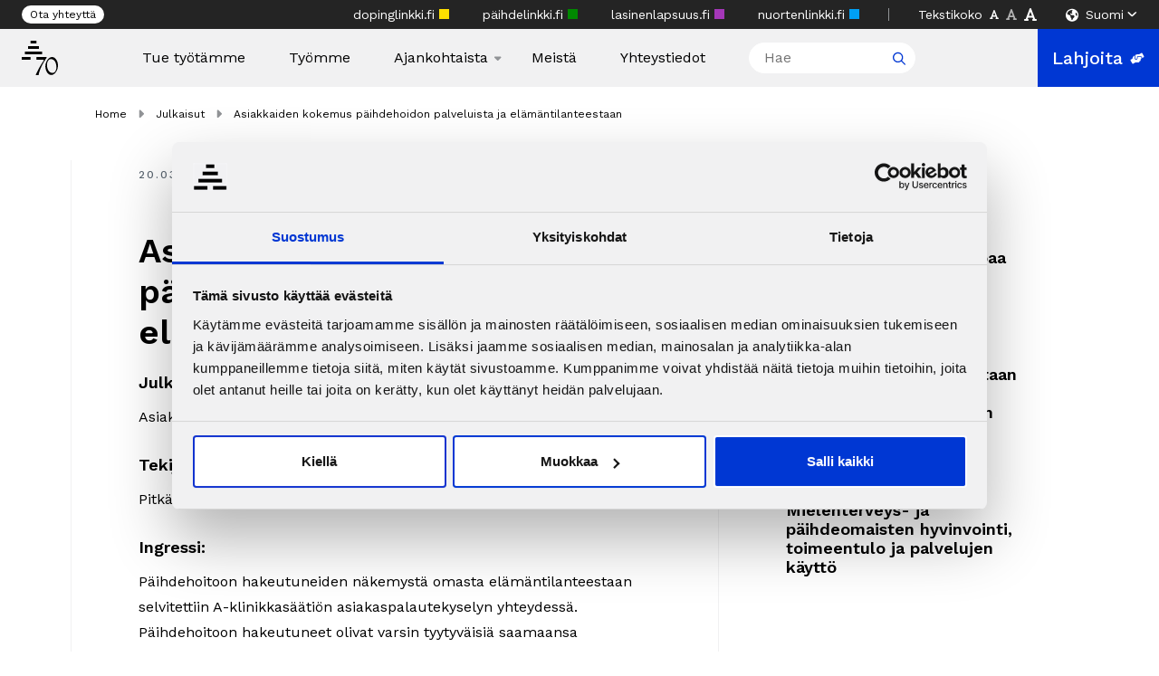

--- FILE ---
content_type: text/html; charset=UTF-8
request_url: https://a-klinikkasaatio.fi/julkaisu/asiakkaiden-kokemus-paihdehoidon-palveluista-ja-elamantilanteestaan/
body_size: 16338
content:
<!DOCTYPE html>

<html lang="fi">

<head>

    <meta charset="utf-8">
    <meta name="viewport" content="initial-scale=1.0,width=device-width">

    <link rel="icon" type="image/svg" href="https://a-klinikkasaatio.fi/wp-content/themes/theme/assets/img/icons/logo_70.svg">

    <script type="text/javascript" data-cookieconsent="ignore">
	window.dataLayer = window.dataLayer || [];

	function gtag() {
		dataLayer.push(arguments);
	}

	gtag("consent", "default", {
		ad_personalization: "denied",
		ad_storage: "denied",
		ad_user_data: "denied",
		analytics_storage: "denied",
		functionality_storage: "denied",
		personalization_storage: "denied",
		security_storage: "granted",
		wait_for_update: 500,
	});
	gtag("set", "ads_data_redaction", true);
	</script>
<script type="text/javascript" data-cookieconsent="ignore">
		(function (w, d, s, l, i) {
		w[l] = w[l] || [];
		w[l].push({'gtm.start': new Date().getTime(), event: 'gtm.js'});
		var f = d.getElementsByTagName(s)[0], j = d.createElement(s), dl = l !== 'dataLayer' ? '&l=' + l : '';
		j.async = true;
		j.src = 'https://www.googletagmanager.com/gtm.js?id=' + i + dl;
		f.parentNode.insertBefore(j, f);
	})(
		window,
		document,
		'script',
		'dataLayer',
		'GTM-PF3FN5H'
	);
</script>
<script type="text/javascript"
		id="Cookiebot"
		src="https://consent.cookiebot.com/uc.js"
		data-implementation="wp"
		data-cbid="fd62e3ac-7a1b-4dab-940f-7b2cb85ec4ad"
						data-culture="FI"
				data-blockingmode="auto"
	></script>
<title>Asiakkaiden kokemus päihdehoidon palveluista ja elämäntilanteestaan - A-klinikkasäätiö</title>
	<style>img:is([sizes="auto" i], [sizes^="auto," i]) { contain-intrinsic-size: 3000px 1500px }</style>
	<meta name="dc.title" content="Asiakkaiden kokemus päihdehoidon palveluista ja elämäntilanteestaan - A-klinikkasäätiö">
<meta name="dc.description" content="Tutkimus kartoitti päihdehoitoon hakeutuneiden näkemyksiä palveluista sekä omasta elämäntilanteestaan. Tutustu tuloksiin täältä.">
<meta name="dc.relation" content="https://a-klinikkasaatio.fi/julkaisu/asiakkaiden-kokemus-paihdehoidon-palveluista-ja-elamantilanteestaan/">
<meta name="dc.source" content="https://a-klinikkasaatio.fi/">
<meta name="dc.language" content="fi">
<meta name="description" content="Tutkimus kartoitti päihdehoitoon hakeutuneiden näkemyksiä palveluista sekä omasta elämäntilanteestaan. Tutustu tuloksiin täältä.">
<meta name="robots" content="index, follow, max-snippet:-1, max-image-preview:large, max-video-preview:-1">
<link rel="canonical" href="https://a-klinikkasaatio.fi/julkaisu/asiakkaiden-kokemus-paihdehoidon-palveluista-ja-elamantilanteestaan/">
<meta property="og:url" content="https://a-klinikkasaatio.fi/julkaisu/asiakkaiden-kokemus-paihdehoidon-palveluista-ja-elamantilanteestaan/">
<meta property="og:site_name" content="A-klinikkasäätiö">
<meta property="og:locale" content="fi">
<meta property="og:type" content="article">
<meta property="article:author" content="https://www.facebook.com/aklinikkasaatio/">
<meta property="article:publisher" content="https://www.facebook.com/aklinikkasaatio/">
<meta property="og:title" content="Asiakkaiden kokemus päihdehoidon palveluista ja elämäntilanteestaan - A-klinikkasäätiö">
<meta property="og:description" content="Tutkimus kartoitti päihdehoitoon hakeutuneiden näkemyksiä palveluista sekä omasta elämäntilanteestaan. Tutustu tuloksiin täältä.">
<meta property="fb:pages" content="">
<meta property="fb:admins" content="">
<meta property="fb:app_id" content="">
<meta name="twitter:card" content="summary">
<meta name="twitter:site" content="@aklinikkasaatio">
<meta name="twitter:creator" content="@aklinikkasaatio">
<meta name="twitter:title" content="Asiakkaiden kokemus päihdehoidon palveluista ja elämäntilanteestaan - A-klinikkasäätiö">
<meta name="twitter:description" content="Tutkimus kartoitti päihdehoitoon hakeutuneiden näkemyksiä palveluista sekä omasta elämäntilanteestaan. Tutustu tuloksiin täältä.">
<link rel='dns-prefetch' href='//cdn.jsdelivr.net' />
<link rel='dns-prefetch' href='//fonts.googleapis.com' />
<script type="application/ld+json">{"@context":"https:\/\/schema.org","name":"Breadcrumb","@type":"BreadcrumbList","itemListElement":[{"@type":"ListItem","position":1,"item":{"@type":"WebPage","id":"https:\/\/a-klinikkasaatio.fi\/julkaisut\/#webpage","url":"https:\/\/a-klinikkasaatio.fi\/julkaisut\/","name":"Publications"}},{"@type":"ListItem","position":2,"item":{"@type":"WebPage","id":"https:\/\/a-klinikkasaatio.fi\/julkaisu\/asiakkaiden-kokemus-paihdehoidon-palveluista-ja-elamantilanteestaan\/#webpage","url":"https:\/\/a-klinikkasaatio.fi\/julkaisu\/asiakkaiden-kokemus-paihdehoidon-palveluista-ja-elamantilanteestaan\/","name":"Asiakkaiden kokemus p\u00e4ihdehoidon palveluista ja el\u00e4m\u00e4ntilanteestaan"}}]}</script>
<script type="text/javascript">
/* <![CDATA[ */
window._wpemojiSettings = {"baseUrl":"https:\/\/s.w.org\/images\/core\/emoji\/16.0.1\/72x72\/","ext":".png","svgUrl":"https:\/\/s.w.org\/images\/core\/emoji\/16.0.1\/svg\/","svgExt":".svg","source":{"concatemoji":"https:\/\/a-klinikkasaatio.fi\/wp-includes\/js\/wp-emoji-release.min.js?ver=6.8.3"}};
/*! This file is auto-generated */
!function(s,n){var o,i,e;function c(e){try{var t={supportTests:e,timestamp:(new Date).valueOf()};sessionStorage.setItem(o,JSON.stringify(t))}catch(e){}}function p(e,t,n){e.clearRect(0,0,e.canvas.width,e.canvas.height),e.fillText(t,0,0);var t=new Uint32Array(e.getImageData(0,0,e.canvas.width,e.canvas.height).data),a=(e.clearRect(0,0,e.canvas.width,e.canvas.height),e.fillText(n,0,0),new Uint32Array(e.getImageData(0,0,e.canvas.width,e.canvas.height).data));return t.every(function(e,t){return e===a[t]})}function u(e,t){e.clearRect(0,0,e.canvas.width,e.canvas.height),e.fillText(t,0,0);for(var n=e.getImageData(16,16,1,1),a=0;a<n.data.length;a++)if(0!==n.data[a])return!1;return!0}function f(e,t,n,a){switch(t){case"flag":return n(e,"\ud83c\udff3\ufe0f\u200d\u26a7\ufe0f","\ud83c\udff3\ufe0f\u200b\u26a7\ufe0f")?!1:!n(e,"\ud83c\udde8\ud83c\uddf6","\ud83c\udde8\u200b\ud83c\uddf6")&&!n(e,"\ud83c\udff4\udb40\udc67\udb40\udc62\udb40\udc65\udb40\udc6e\udb40\udc67\udb40\udc7f","\ud83c\udff4\u200b\udb40\udc67\u200b\udb40\udc62\u200b\udb40\udc65\u200b\udb40\udc6e\u200b\udb40\udc67\u200b\udb40\udc7f");case"emoji":return!a(e,"\ud83e\udedf")}return!1}function g(e,t,n,a){var r="undefined"!=typeof WorkerGlobalScope&&self instanceof WorkerGlobalScope?new OffscreenCanvas(300,150):s.createElement("canvas"),o=r.getContext("2d",{willReadFrequently:!0}),i=(o.textBaseline="top",o.font="600 32px Arial",{});return e.forEach(function(e){i[e]=t(o,e,n,a)}),i}function t(e){var t=s.createElement("script");t.src=e,t.defer=!0,s.head.appendChild(t)}"undefined"!=typeof Promise&&(o="wpEmojiSettingsSupports",i=["flag","emoji"],n.supports={everything:!0,everythingExceptFlag:!0},e=new Promise(function(e){s.addEventListener("DOMContentLoaded",e,{once:!0})}),new Promise(function(t){var n=function(){try{var e=JSON.parse(sessionStorage.getItem(o));if("object"==typeof e&&"number"==typeof e.timestamp&&(new Date).valueOf()<e.timestamp+604800&&"object"==typeof e.supportTests)return e.supportTests}catch(e){}return null}();if(!n){if("undefined"!=typeof Worker&&"undefined"!=typeof OffscreenCanvas&&"undefined"!=typeof URL&&URL.createObjectURL&&"undefined"!=typeof Blob)try{var e="postMessage("+g.toString()+"("+[JSON.stringify(i),f.toString(),p.toString(),u.toString()].join(",")+"));",a=new Blob([e],{type:"text/javascript"}),r=new Worker(URL.createObjectURL(a),{name:"wpTestEmojiSupports"});return void(r.onmessage=function(e){c(n=e.data),r.terminate(),t(n)})}catch(e){}c(n=g(i,f,p,u))}t(n)}).then(function(e){for(var t in e)n.supports[t]=e[t],n.supports.everything=n.supports.everything&&n.supports[t],"flag"!==t&&(n.supports.everythingExceptFlag=n.supports.everythingExceptFlag&&n.supports[t]);n.supports.everythingExceptFlag=n.supports.everythingExceptFlag&&!n.supports.flag,n.DOMReady=!1,n.readyCallback=function(){n.DOMReady=!0}}).then(function(){return e}).then(function(){var e;n.supports.everything||(n.readyCallback(),(e=n.source||{}).concatemoji?t(e.concatemoji):e.wpemoji&&e.twemoji&&(t(e.twemoji),t(e.wpemoji)))}))}((window,document),window._wpemojiSettings);
/* ]]> */
</script>
<style id='wp-emoji-styles-inline-css' type='text/css'>

	img.wp-smiley, img.emoji {
		display: inline !important;
		border: none !important;
		box-shadow: none !important;
		height: 1em !important;
		width: 1em !important;
		margin: 0 0.07em !important;
		vertical-align: -0.1em !important;
		background: none !important;
		padding: 0 !important;
	}
</style>
<link rel='stylesheet' id='wp-block-library-css' href='https://a-klinikkasaatio.fi/wp-includes/css/dist/block-library/style.min.css?ver=6.8.3' type='text/css' media='all' />
<link rel='stylesheet' id='gw-donate-form-style-css' href='https://a-klinikkasaatio.fi/wp-content/plugins/gw-donate-wp/blocks/donate-form/build/style.css?ver=1766053323' type='text/css' media='all' />
<style id='wpseopress-local-business-style-inline-css' type='text/css'>
span.wp-block-wpseopress-local-business-field{margin-right:8px}

</style>
<style id='wpseopress-table-of-contents-style-inline-css' type='text/css'>
.wp-block-wpseopress-table-of-contents li.active>a{font-weight:bold}

</style>
<style id='global-styles-inline-css' type='text/css'>
:root{--wp--preset--aspect-ratio--square: 1;--wp--preset--aspect-ratio--4-3: 4/3;--wp--preset--aspect-ratio--3-4: 3/4;--wp--preset--aspect-ratio--3-2: 3/2;--wp--preset--aspect-ratio--2-3: 2/3;--wp--preset--aspect-ratio--16-9: 16/9;--wp--preset--aspect-ratio--9-16: 9/16;--wp--preset--color--black: #000000;--wp--preset--color--cyan-bluish-gray: #abb8c3;--wp--preset--color--white: #ffffff;--wp--preset--color--pale-pink: #f78da7;--wp--preset--color--vivid-red: #cf2e2e;--wp--preset--color--luminous-vivid-orange: #ff6900;--wp--preset--color--luminous-vivid-amber: #fcb900;--wp--preset--color--light-green-cyan: #7bdcb5;--wp--preset--color--vivid-green-cyan: #00d084;--wp--preset--color--pale-cyan-blue: #8ed1fc;--wp--preset--color--vivid-cyan-blue: #0693e3;--wp--preset--color--vivid-purple: #9b51e0;--wp--preset--gradient--vivid-cyan-blue-to-vivid-purple: linear-gradient(135deg,rgba(6,147,227,1) 0%,rgb(155,81,224) 100%);--wp--preset--gradient--light-green-cyan-to-vivid-green-cyan: linear-gradient(135deg,rgb(122,220,180) 0%,rgb(0,208,130) 100%);--wp--preset--gradient--luminous-vivid-amber-to-luminous-vivid-orange: linear-gradient(135deg,rgba(252,185,0,1) 0%,rgba(255,105,0,1) 100%);--wp--preset--gradient--luminous-vivid-orange-to-vivid-red: linear-gradient(135deg,rgba(255,105,0,1) 0%,rgb(207,46,46) 100%);--wp--preset--gradient--very-light-gray-to-cyan-bluish-gray: linear-gradient(135deg,rgb(238,238,238) 0%,rgb(169,184,195) 100%);--wp--preset--gradient--cool-to-warm-spectrum: linear-gradient(135deg,rgb(74,234,220) 0%,rgb(151,120,209) 20%,rgb(207,42,186) 40%,rgb(238,44,130) 60%,rgb(251,105,98) 80%,rgb(254,248,76) 100%);--wp--preset--gradient--blush-light-purple: linear-gradient(135deg,rgb(255,206,236) 0%,rgb(152,150,240) 100%);--wp--preset--gradient--blush-bordeaux: linear-gradient(135deg,rgb(254,205,165) 0%,rgb(254,45,45) 50%,rgb(107,0,62) 100%);--wp--preset--gradient--luminous-dusk: linear-gradient(135deg,rgb(255,203,112) 0%,rgb(199,81,192) 50%,rgb(65,88,208) 100%);--wp--preset--gradient--pale-ocean: linear-gradient(135deg,rgb(255,245,203) 0%,rgb(182,227,212) 50%,rgb(51,167,181) 100%);--wp--preset--gradient--electric-grass: linear-gradient(135deg,rgb(202,248,128) 0%,rgb(113,206,126) 100%);--wp--preset--gradient--midnight: linear-gradient(135deg,rgb(2,3,129) 0%,rgb(40,116,252) 100%);--wp--preset--font-size--small: 13px;--wp--preset--font-size--medium: 20px;--wp--preset--font-size--large: 36px;--wp--preset--font-size--x-large: 42px;--wp--preset--spacing--20: 0.44rem;--wp--preset--spacing--30: 0.67rem;--wp--preset--spacing--40: 1rem;--wp--preset--spacing--50: 1.5rem;--wp--preset--spacing--60: 2.25rem;--wp--preset--spacing--70: 3.38rem;--wp--preset--spacing--80: 5.06rem;--wp--preset--shadow--natural: 6px 6px 9px rgba(0, 0, 0, 0.2);--wp--preset--shadow--deep: 12px 12px 50px rgba(0, 0, 0, 0.4);--wp--preset--shadow--sharp: 6px 6px 0px rgba(0, 0, 0, 0.2);--wp--preset--shadow--outlined: 6px 6px 0px -3px rgba(255, 255, 255, 1), 6px 6px rgba(0, 0, 0, 1);--wp--preset--shadow--crisp: 6px 6px 0px rgba(0, 0, 0, 1);}:where(body) { margin: 0; }.wp-site-blocks > .alignleft { float: left; margin-right: 2em; }.wp-site-blocks > .alignright { float: right; margin-left: 2em; }.wp-site-blocks > .aligncenter { justify-content: center; margin-left: auto; margin-right: auto; }:where(.is-layout-flex){gap: 0.5em;}:where(.is-layout-grid){gap: 0.5em;}.is-layout-flow > .alignleft{float: left;margin-inline-start: 0;margin-inline-end: 2em;}.is-layout-flow > .alignright{float: right;margin-inline-start: 2em;margin-inline-end: 0;}.is-layout-flow > .aligncenter{margin-left: auto !important;margin-right: auto !important;}.is-layout-constrained > .alignleft{float: left;margin-inline-start: 0;margin-inline-end: 2em;}.is-layout-constrained > .alignright{float: right;margin-inline-start: 2em;margin-inline-end: 0;}.is-layout-constrained > .aligncenter{margin-left: auto !important;margin-right: auto !important;}.is-layout-constrained > :where(:not(.alignleft):not(.alignright):not(.alignfull)){margin-left: auto !important;margin-right: auto !important;}body .is-layout-flex{display: flex;}.is-layout-flex{flex-wrap: wrap;align-items: center;}.is-layout-flex > :is(*, div){margin: 0;}body .is-layout-grid{display: grid;}.is-layout-grid > :is(*, div){margin: 0;}body{padding-top: 0px;padding-right: 0px;padding-bottom: 0px;padding-left: 0px;}a:where(:not(.wp-element-button)){text-decoration: underline;}:root :where(.wp-element-button, .wp-block-button__link){background-color: #32373c;border-width: 0;color: #fff;font-family: inherit;font-size: inherit;line-height: inherit;padding: calc(0.667em + 2px) calc(1.333em + 2px);text-decoration: none;}.has-black-color{color: var(--wp--preset--color--black) !important;}.has-cyan-bluish-gray-color{color: var(--wp--preset--color--cyan-bluish-gray) !important;}.has-white-color{color: var(--wp--preset--color--white) !important;}.has-pale-pink-color{color: var(--wp--preset--color--pale-pink) !important;}.has-vivid-red-color{color: var(--wp--preset--color--vivid-red) !important;}.has-luminous-vivid-orange-color{color: var(--wp--preset--color--luminous-vivid-orange) !important;}.has-luminous-vivid-amber-color{color: var(--wp--preset--color--luminous-vivid-amber) !important;}.has-light-green-cyan-color{color: var(--wp--preset--color--light-green-cyan) !important;}.has-vivid-green-cyan-color{color: var(--wp--preset--color--vivid-green-cyan) !important;}.has-pale-cyan-blue-color{color: var(--wp--preset--color--pale-cyan-blue) !important;}.has-vivid-cyan-blue-color{color: var(--wp--preset--color--vivid-cyan-blue) !important;}.has-vivid-purple-color{color: var(--wp--preset--color--vivid-purple) !important;}.has-black-background-color{background-color: var(--wp--preset--color--black) !important;}.has-cyan-bluish-gray-background-color{background-color: var(--wp--preset--color--cyan-bluish-gray) !important;}.has-white-background-color{background-color: var(--wp--preset--color--white) !important;}.has-pale-pink-background-color{background-color: var(--wp--preset--color--pale-pink) !important;}.has-vivid-red-background-color{background-color: var(--wp--preset--color--vivid-red) !important;}.has-luminous-vivid-orange-background-color{background-color: var(--wp--preset--color--luminous-vivid-orange) !important;}.has-luminous-vivid-amber-background-color{background-color: var(--wp--preset--color--luminous-vivid-amber) !important;}.has-light-green-cyan-background-color{background-color: var(--wp--preset--color--light-green-cyan) !important;}.has-vivid-green-cyan-background-color{background-color: var(--wp--preset--color--vivid-green-cyan) !important;}.has-pale-cyan-blue-background-color{background-color: var(--wp--preset--color--pale-cyan-blue) !important;}.has-vivid-cyan-blue-background-color{background-color: var(--wp--preset--color--vivid-cyan-blue) !important;}.has-vivid-purple-background-color{background-color: var(--wp--preset--color--vivid-purple) !important;}.has-black-border-color{border-color: var(--wp--preset--color--black) !important;}.has-cyan-bluish-gray-border-color{border-color: var(--wp--preset--color--cyan-bluish-gray) !important;}.has-white-border-color{border-color: var(--wp--preset--color--white) !important;}.has-pale-pink-border-color{border-color: var(--wp--preset--color--pale-pink) !important;}.has-vivid-red-border-color{border-color: var(--wp--preset--color--vivid-red) !important;}.has-luminous-vivid-orange-border-color{border-color: var(--wp--preset--color--luminous-vivid-orange) !important;}.has-luminous-vivid-amber-border-color{border-color: var(--wp--preset--color--luminous-vivid-amber) !important;}.has-light-green-cyan-border-color{border-color: var(--wp--preset--color--light-green-cyan) !important;}.has-vivid-green-cyan-border-color{border-color: var(--wp--preset--color--vivid-green-cyan) !important;}.has-pale-cyan-blue-border-color{border-color: var(--wp--preset--color--pale-cyan-blue) !important;}.has-vivid-cyan-blue-border-color{border-color: var(--wp--preset--color--vivid-cyan-blue) !important;}.has-vivid-purple-border-color{border-color: var(--wp--preset--color--vivid-purple) !important;}.has-vivid-cyan-blue-to-vivid-purple-gradient-background{background: var(--wp--preset--gradient--vivid-cyan-blue-to-vivid-purple) !important;}.has-light-green-cyan-to-vivid-green-cyan-gradient-background{background: var(--wp--preset--gradient--light-green-cyan-to-vivid-green-cyan) !important;}.has-luminous-vivid-amber-to-luminous-vivid-orange-gradient-background{background: var(--wp--preset--gradient--luminous-vivid-amber-to-luminous-vivid-orange) !important;}.has-luminous-vivid-orange-to-vivid-red-gradient-background{background: var(--wp--preset--gradient--luminous-vivid-orange-to-vivid-red) !important;}.has-very-light-gray-to-cyan-bluish-gray-gradient-background{background: var(--wp--preset--gradient--very-light-gray-to-cyan-bluish-gray) !important;}.has-cool-to-warm-spectrum-gradient-background{background: var(--wp--preset--gradient--cool-to-warm-spectrum) !important;}.has-blush-light-purple-gradient-background{background: var(--wp--preset--gradient--blush-light-purple) !important;}.has-blush-bordeaux-gradient-background{background: var(--wp--preset--gradient--blush-bordeaux) !important;}.has-luminous-dusk-gradient-background{background: var(--wp--preset--gradient--luminous-dusk) !important;}.has-pale-ocean-gradient-background{background: var(--wp--preset--gradient--pale-ocean) !important;}.has-electric-grass-gradient-background{background: var(--wp--preset--gradient--electric-grass) !important;}.has-midnight-gradient-background{background: var(--wp--preset--gradient--midnight) !important;}.has-small-font-size{font-size: var(--wp--preset--font-size--small) !important;}.has-medium-font-size{font-size: var(--wp--preset--font-size--medium) !important;}.has-large-font-size{font-size: var(--wp--preset--font-size--large) !important;}.has-x-large-font-size{font-size: var(--wp--preset--font-size--x-large) !important;}
:where(.wp-block-post-template.is-layout-flex){gap: 1.25em;}:where(.wp-block-post-template.is-layout-grid){gap: 1.25em;}
:where(.wp-block-columns.is-layout-flex){gap: 2em;}:where(.wp-block-columns.is-layout-grid){gap: 2em;}
:root :where(.wp-block-pullquote){font-size: 1.5em;line-height: 1.6;}
</style>
<link rel='stylesheet' id='theme-global-css' href='https://a-klinikkasaatio.fi/wp-content/themes/theme/assets/build/css/global-140d8115a9.css' type='text/css' media='all' />
<link rel='stylesheet' id='swiper-css-css' href='https://cdn.jsdelivr.net/npm/swiper@8/swiper-bundle.min.css' type='text/css' media='all' />
<link rel='stylesheet' id='work_sans-css' href='https://fonts.googleapis.com/css2?family=Work+Sans:ital,wght@0,300;0,400;0,500;0,600;1,300;1,400;1,500;1,600&#038;display=swap' type='text/css' media='all' />
<script type="text/javascript" src="https://a-klinikkasaatio.fi/wp-includes/js/jquery/jquery.min.js?ver=3.7.1" id="jquery-core-js"></script>
<script type="text/javascript" src="https://a-klinikkasaatio.fi/wp-includes/js/jquery/jquery-migrate.min.js?ver=3.4.1" id="jquery-migrate-js"></script>
<script type="text/javascript" src="https://cdn.jsdelivr.net/npm/swiper@8/swiper-bundle.min.js" id="swiper-js-js"></script>
<script type="text/javascript" id="taeggie-feed-js-extra">
/* <![CDATA[ */
var feedTranslations = {"no_more_posts":"No more posts to show.","load_more":"N\u00e4yt\u00e4 lis\u00e4\u00e4"};
/* ]]> */
</script>
<script type="text/javascript" src="https://a-klinikkasaatio.fi/wp-content/themes/theme/assets/build/js/taeggie-feed-d84539d4ba.js?ver=6.8.3" id="taeggie-feed-js"></script>
<link rel="https://api.w.org/" href="https://a-klinikkasaatio.fi/wp-json/" /><link rel="alternate" title="JSON" type="application/json" href="https://a-klinikkasaatio.fi/wp-json/wp/v2/publication/980" /><link rel="EditURI" type="application/rsd+xml" title="RSD" href="https://a-klinikkasaatio.fi/xmlrpc.php?rsd" />
<link rel='shortlink' href='https://a-klinikkasaatio.fi/?p=980' />
<link rel="alternate" title="oEmbed (JSON)" type="application/json+oembed" href="https://a-klinikkasaatio.fi/wp-json/oembed/1.0/embed?url=https%3A%2F%2Fa-klinikkasaatio.fi%2Fjulkaisu%2Fasiakkaiden-kokemus-paihdehoidon-palveluista-ja-elamantilanteestaan%2F" />
<link rel="alternate" title="oEmbed (XML)" type="text/xml+oembed" href="https://a-klinikkasaatio.fi/wp-json/oembed/1.0/embed?url=https%3A%2F%2Fa-klinikkasaatio.fi%2Fjulkaisu%2Fasiakkaiden-kokemus-paihdehoidon-palveluista-ja-elamantilanteestaan%2F&#038;format=xml" />
<meta name="google-site-verification" content="2gItjpHeZOkzP87iEL7-aK_tte-sfKjHTDL884eSRqo" /><style>.breadcrumb {list-style:none;margin:0;padding-inline-start:0;}.breadcrumb li {margin:0;display:inline-block;position:relative;}.breadcrumb li::after{content:' ▸ ';margin-left:5px;margin-right:5px;}.breadcrumb li:last-child::after{display:none}</style><link rel="icon" href="https://media.cdn-a-klinikkasaatio.fi/wp-content/uploads/2025/09/logo-2.svg" sizes="32x32" />
<link rel="icon" href="https://media.cdn-a-klinikkasaatio.fi/wp-content/uploads/2025/09/logo-2.svg" sizes="192x192" />
<link rel="apple-touch-icon" href="https://media.cdn-a-klinikkasaatio.fi/wp-content/uploads/2025/09/logo-2.svg" />
<meta name="msapplication-TileImage" content="https://media.cdn-a-klinikkasaatio.fi/wp-content/uploads/2025/09/logo-2.svg" />

    <style>
        .submenu-next {
            background: url("https://a-klinikkasaatio.fi/wp-content/themes/theme/assets/img/icons/angle-right.svg") no-repeat center center#0037d3        }

        :root {
            --primary-color: #0037d3;
            --primary-text-color: #ffffff;
        }
    </style>
</head>
<body class="wp-singular publication-template-default single single-publication postid-980 wp-embed-responsive wp-theme-theme fi a-klinikkasaatio-fi blog-id-1" id="blog-id-1">
        <div class="topbar">
    <div>
        <a class="button" href="https://a-klinikkasaatio.fi/yhteystiedot/">Ota yhteyttä</a>    </div>

    <div>
                    <div class="pages">                    <a href="https://dopinglinkki.fi">dopinglinkki.fi                    <span class="page-color" style="background: #ffe000"></span>
                    </a>                    <a href="https://paihdelinkki.fi/">päihdelinkki.fi                    <span class="page-color" style="background: #008900"></span>
                    </a>                    <a href="https://lasinenlapsuus.fi">lasinenlapsuus.fi                    <span class="page-color" style="background: #a437b8"></span>
                    </a>                    <a href="https://nuortenlinkki.fi/">nuortenlinkki.fi                    <span class="page-color" style="background: #00a0f4"></span>
                    </a></div>
        <div class="divider"></div>
        <div class="font-size">
    <span>Tekstikoko</span>
    <img alt="Font size smaller" class="smaller" src="https://a-klinikkasaatio.fi/wp-content/themes/theme/assets/img/icons/text.svg"/>
    <img alt="Font size normal" class="normal selected" src="https://a-klinikkasaatio.fi/wp-content/themes/theme/assets/img/icons/text.svg"/>
    <img alt="Font size bigger" class="bigger" src="https://a-klinikkasaatio.fi/wp-content/themes/theme/assets/img/icons/text.svg"/>
</div>
            <div class="languages">
        <div id="nav">
            <a class="dropdown-toggle" href="#">
                <svg class="lang-icon" width="14" height="15" xmlns="http://www.w3.org/2000/svg">
                    <path
                        d="M14 7.75c0 3.883-3.145 7-7 7-3.883 0-7-3.117-7-7 0-3.855 3.117-7 7-7 3.855 0 7 3.145 7 7zM1.559 6.027l.273.465a1.75 1.75 0 001.04.82l1.558.438c.492.137.82.574.82 1.066V9.91c0 .3.164.574.438.684a.84.84 0 01.437.71v1.067c0 .438.383.738.793.629a1.29 1.29 0 00.902-.93l.082-.3c.11-.465.41-.848.82-1.094l.22-.137c.41-.219.683-.656.683-1.121v-.246c0-.328-.164-.684-.41-.93l-.082-.082c-.246-.246-.602-.41-.93-.41H7c-.3 0-.602-.055-.848-.219l-.957-.547a.55.55 0 01-.246-.3c-.082-.247.028-.547.274-.657l.164-.082a.71.71 0 01.574-.054l.656.218c.219.082.465-.027.602-.218a.538.538 0 00-.055-.63l-.355-.437a.869.869 0 010-1.12l.437-.493a.866.866 0 00.082-1.012l-.055-.11c-.109 0-.191-.026-.273-.026a5.723 5.723 0 00-5.441 3.964zm10.39-1.039l-.683.274c-.438.191-.657.656-.52 1.093l.465 1.395c.082.273.328.492.629.574l.793.192c.027-.246.055-.493.055-.766 0-.984-.274-1.941-.739-2.762z"/>
                </svg>
                Suomi                <img alt="Arrow" class="arrow-icon"
                     src="https://a-klinikkasaatio.fi/wp-content/themes/theme/assets/img/icons/angle-down.svg"/></a>
            <ul class="dropdown">
                	<li class="lang-item lang-item-3 lang-item-fi current-lang lang-item-first"><a lang="fi" hreflang="fi" href="https://a-klinikkasaatio.fi/julkaisu/asiakkaiden-kokemus-paihdehoidon-palveluista-ja-elamantilanteestaan/" aria-current="true">Suomi</a></li>
	<li class="lang-item lang-item-1374 lang-item-sv no-translation"><a lang="sv-SE" hreflang="sv-SE" href="https://a-klinikkasaatio.fi/sv/">Svenska</a></li>
	<li class="lang-item lang-item-983 lang-item-en no-translation"><a lang="en-GB" hreflang="en-GB" href="https://a-klinikkasaatio.fi/en/">English</a></li>
            </ul>
        </div>
    </div>
    </div>
</div>
    <header>
            <div class="navigation">
        <div>
            <div class="mobile-menu">
                <a href="#" class="toggle-menu">
                    Valikko <img alt="Hamburger"
                        src="https://a-klinikkasaatio.fi/wp-content/themes/theme/assets/img/icons/hamburger.svg"/>
                </a>
                <div class="menu-container">
                    <div class="close-search">
                        <div class="close">
                            <img alt="Close" src="https://a-klinikkasaatio.fi/wp-content/themes/theme/assets/img/icons/close.svg"/>
                        </div>
                        <form class="search-form" method="get" action="https://a-klinikkasaatio.fi/">
                            <input autocomplete="off" placeholder="Hae" name="s" type="search"
                                   value="">
                            <svg width="15" height="15" viewBox="0 0 15 15" fill="none"
                                 xmlns="http://www.w3.org/2000/svg">
                                <path
                                    d="M13.7812 13.6289L10.1172 9.96484C10.9102 9.00781 11.3477 7.77734 11.3477 6.4375C11.3477 3.32031 8.77734 0.75 5.66016 0.75C2.51562 0.75 0 3.32031 0 6.4375C0 9.58203 2.54297 12.125 5.66016 12.125C6.97266 12.125 8.20312 11.6875 9.1875 10.8945L12.8516 14.5586C12.9883 14.6953 13.1523 14.75 13.3438 14.75C13.5078 14.75 13.6719 14.6953 13.7812 14.5586C14.0547 14.3125 14.0547 13.9023 13.7812 13.6289ZM1.3125 6.4375C1.3125 4.03125 3.25391 2.0625 5.6875 2.0625C8.09375 2.0625 10.0625 4.03125 10.0625 6.4375C10.0625 8.87109 8.09375 10.8125 5.6875 10.8125C3.25391 10.8125 1.3125 8.87109 1.3125 6.4375Z"
                                />
                            </svg>
                        </form>
                    </div>
                    <div class="menu-wrapper">
                        <div class="list-wrapper">
                            <ul id="menu-paavalikko" class="menu"><li id="menu-item-14396" class="menu-item menu-item-type-post_type menu-item-object-page menu-item-14396"><a href="https://a-klinikkasaatio.fi/tue-tyotamme/">Tue työtämme</a></li>
<li id="menu-item-34" class="menu-item menu-item-type-post_type menu-item-object-page menu-item-34"><a href="https://a-klinikkasaatio.fi/tyomme/">Työmme</a></li>
<li id="menu-item-35" class="menu-item menu-item-type-post_type menu-item-object-page menu-item-has-children menu-item-35"><a href="https://a-klinikkasaatio.fi/ajankohtaista/">Ajankohtaista</a><div class="submenu-next"></div>
<ul class="sub-menu level-2">
	<li id="menu-item-4171" class="menu-item menu-item-type-post_type menu-item-object-page current_page_parent menu-item-4171"><a href="https://a-klinikkasaatio.fi/blogi/">Blogi</a></li>
	<li id="menu-item-5286" class="menu-item menu-item-type-custom menu-item-object-custom menu-item-5286"><a href="https://a-klinikkasaatio.fi//uutiset">Uutiset</a></li>
	<li id="menu-item-15601" class="menu-item menu-item-type-post_type_archive menu-item-object-podcast menu-item-15601"><a href="https://a-klinikkasaatio.fi/podcastit/">Podcasts</a></li>
	<li id="menu-item-6149" class="menu-item menu-item-type-custom menu-item-object-custom menu-item-6149"><a href="https://a-klinikkasaatio.fi/tapahtumat/">Tapahtumat</a></li>
</ul>
</li>
<li id="menu-item-30" class="menu-item menu-item-type-post_type menu-item-object-page menu-item-30"><a href="https://a-klinikkasaatio.fi/meista/">Meistä</a></li>
<li id="menu-item-31" class="menu-item menu-item-type-post_type menu-item-object-page menu-item-31"><a href="https://a-klinikkasaatio.fi/yhteystiedot/">Yhteystiedot</a></li>
</ul>                        </div>
                        <div class="list-wrapper">
                            <div class="head">
                                <a href="#" class="back-one-level">
                                    <img alt="Arrow left" src="https://a-klinikkasaatio.fi/wp-content/themes/theme/assets/img/icons/arrow-left.svg"/>
                                    <span></span>

                                </a>
                                <div class="close">
                                    <img alt="Close" src="https://a-klinikkasaatio.fi/wp-content/themes/theme/assets/img/icons/close.svg"/>
                                </div>
                            </div>
                            <div class="sub-menu-wrapper"></div>

                        </div>
                        <div class="list-wrapper">
                            <div class="head">
                                <a href="#" class="back-one-level">
                                    <img alt="Arrow left" src="https://a-klinikkasaatio.fi/wp-content/themes/theme/assets/img/icons/arrow-left.svg"/>
                                    <span></span>

                                </a>
                                <div class="close">
                                    <img alt="Close" src="https://a-klinikkasaatio.fi/wp-content/themes/theme/assets/img/icons/close.svg"/>
                                </div>
                            </div>
                            <div class="sub-menu-wrapper"></div>
                        </div>
                    </div>
                    <div class="footer">
                        <div class="font-size">
    <span>Tekstikoko</span>
    <img alt="Font size smaller" class="smaller" src="https://a-klinikkasaatio.fi/wp-content/themes/theme/assets/img/icons/text.svg"/>
    <img alt="Font size normal" class="normal selected" src="https://a-klinikkasaatio.fi/wp-content/themes/theme/assets/img/icons/text.svg"/>
    <img alt="Font size bigger" class="bigger" src="https://a-klinikkasaatio.fi/wp-content/themes/theme/assets/img/icons/text.svg"/>
</div>
                            <div class="languages">
        <div id="nav">
            <a class="dropdown-toggle" href="#">
                <svg class="lang-icon" width="14" height="15" xmlns="http://www.w3.org/2000/svg">
                    <path
                        d="M14 7.75c0 3.883-3.145 7-7 7-3.883 0-7-3.117-7-7 0-3.855 3.117-7 7-7 3.855 0 7 3.145 7 7zM1.559 6.027l.273.465a1.75 1.75 0 001.04.82l1.558.438c.492.137.82.574.82 1.066V9.91c0 .3.164.574.438.684a.84.84 0 01.437.71v1.067c0 .438.383.738.793.629a1.29 1.29 0 00.902-.93l.082-.3c.11-.465.41-.848.82-1.094l.22-.137c.41-.219.683-.656.683-1.121v-.246c0-.328-.164-.684-.41-.93l-.082-.082c-.246-.246-.602-.41-.93-.41H7c-.3 0-.602-.055-.848-.219l-.957-.547a.55.55 0 01-.246-.3c-.082-.247.028-.547.274-.657l.164-.082a.71.71 0 01.574-.054l.656.218c.219.082.465-.027.602-.218a.538.538 0 00-.055-.63l-.355-.437a.869.869 0 010-1.12l.437-.493a.866.866 0 00.082-1.012l-.055-.11c-.109 0-.191-.026-.273-.026a5.723 5.723 0 00-5.441 3.964zm10.39-1.039l-.683.274c-.438.191-.657.656-.52 1.093l.465 1.395c.082.273.328.492.629.574l.793.192c.027-.246.055-.493.055-.766 0-.984-.274-1.941-.739-2.762z"/>
                </svg>
                Suomi                <img alt="Arrow" class="arrow-icon"
                     src="https://a-klinikkasaatio.fi/wp-content/themes/theme/assets/img/icons/angle-down.svg"/></a>
            <ul class="dropdown">
                	<li class="lang-item lang-item-3 lang-item-fi current-lang lang-item-first"><a lang="fi" hreflang="fi" href="https://a-klinikkasaatio.fi/julkaisu/asiakkaiden-kokemus-paihdehoidon-palveluista-ja-elamantilanteestaan/" aria-current="true">Suomi</a></li>
	<li class="lang-item lang-item-1374 lang-item-sv no-translation"><a lang="sv-SE" hreflang="sv-SE" href="https://a-klinikkasaatio.fi/sv/">Svenska</a></li>
	<li class="lang-item lang-item-983 lang-item-en no-translation"><a lang="en-GB" hreflang="en-GB" href="https://a-klinikkasaatio.fi/en/">English</a></li>
            </ul>
        </div>
    </div>
                    </div>
                </div>
            </div>
            <div class="logo">
                <a href="https://a-klinikkasaatio.fi/"><img alt="Logo"
                        src="https://a-klinikkasaatio.fi/wp-content/themes/theme/assets/img/icons/logo_70.svg"/></a>
            </div>
            <div class="desktop-menu container-1440">
                <ul id="menu-paavalikko-1" class="menu"><li class="menu-item menu-item-type-post_type menu-item-object-page menu-item-14396"><a href="https://a-klinikkasaatio.fi/tue-tyotamme/">Tue työtämme</a></li>
<li class="menu-item menu-item-type-post_type menu-item-object-page menu-item-34"><a href="https://a-klinikkasaatio.fi/tyomme/">Työmme</a></li>
<li class="menu-item menu-item-type-post_type menu-item-object-page menu-item-has-children menu-item-35"><a href="https://a-klinikkasaatio.fi/ajankohtaista/">Ajankohtaista</a>
<ul class="sub-menu">
	<li class="menu-item menu-item-type-post_type menu-item-object-page current_page_parent menu-item-4171"><a href="https://a-klinikkasaatio.fi/blogi/">Blogi</a></li>
	<li class="menu-item menu-item-type-custom menu-item-object-custom menu-item-5286"><a href="https://a-klinikkasaatio.fi//uutiset">Uutiset</a></li>
	<li class="menu-item menu-item-type-post_type_archive menu-item-object-podcast menu-item-15601"><a href="https://a-klinikkasaatio.fi/podcastit/">Podcasts</a></li>
	<li class="menu-item menu-item-type-custom menu-item-object-custom menu-item-6149"><a href="https://a-klinikkasaatio.fi/tapahtumat/">Tapahtumat</a></li>
</ul>
</li>
<li class="menu-item menu-item-type-post_type menu-item-object-page menu-item-30"><a href="https://a-klinikkasaatio.fi/meista/">Meistä</a></li>
<li class="menu-item menu-item-type-post_type menu-item-object-page menu-item-31"><a href="https://a-klinikkasaatio.fi/yhteystiedot/">Yhteystiedot</a></li>
</ul>
                <form class="search-form" method="get" action="https://a-klinikkasaatio.fi/">
                    <input autocomplete="off" placeholder="Hae" name="s" type="search"
                           value="">
                    <svg width="15" height="15" viewBox="0 0 15 15" fill="none" xmlns="http://www.w3.org/2000/svg">
                        <path
                            d="M13.7812 13.6289L10.1172 9.96484C10.9102 9.00781 11.3477 7.77734 11.3477 6.4375C11.3477 3.32031 8.77734 0.75 5.66016 0.75C2.51562 0.75 0 3.32031 0 6.4375C0 9.58203 2.54297 12.125 5.66016 12.125C6.97266 12.125 8.20312 11.6875 9.1875 10.8945L12.8516 14.5586C12.9883 14.6953 13.1523 14.75 13.3438 14.75C13.5078 14.75 13.6719 14.6953 13.7812 14.5586C14.0547 14.3125 14.0547 13.9023 13.7812 13.6289ZM1.3125 6.4375C1.3125 4.03125 3.25391 2.0625 5.6875 2.0625C8.09375 2.0625 10.0625 4.03125 10.0625 6.4375C10.0625 8.87109 8.09375 10.8125 5.6875 10.8125C3.25391 10.8125 1.3125 8.87109 1.3125 6.4375Z"
                        />
                    </svg>
                </form>
            </div>


                            <div class="button">
                    <a href="https://a-klinikkasaatio.fi/lahjoita/">Lahjoita                        <svg width="16" height="13" viewBox="0 0 16 13" fill="none" xmlns="http://www.w3.org/2000/svg">
                            <path
                                d="M11.9375 5H8.375V6.19531C8.375 7.08594 7.71875 7.88281 6.85156 7.97656C5.84375 8.09375 5 7.29688 5 6.3125V3.47656L4.41406 3.82812C3.38281 4.4375 2.75 5.5625 2.75 6.78125L0.875 7.85938C0.5 8.07031 0.382812 8.53906 0.59375 8.89062L2.46875 12.1484C2.67969 12.5 3.125 12.6172 3.5 12.4062L5.91406 11.0234H9.125C9.94531 11.0234 10.625 10.3438 10.625 9.52344C11.2344 9.52344 11.75 9.00781 11.75 8.39844V7.25H11.9375C12.2422 7.25 12.5 7.01562 12.5 6.6875V5.5625C12.5 5.25781 12.2422 5 11.9375 5ZM15.3828 4.13281L13.5078 0.875C13.2969 0.523438 12.8516 0.40625 12.5 0.617188L10.0625 2H8.60938C7.71875 2 6.85156 2.25781 6.07812 2.72656C5.86719 2.86719 5.75 3.10156 5.75 3.35938V6.3125C5.75 6.85156 6.14844 7.25 6.6875 7.25C7.20312 7.25 7.625 6.85156 7.625 6.3125V4.25H11.9375C12.6406 4.25 13.25 4.83594 13.25 5.5625V6.21875L15.125 5.14062C15.4766 4.95312 15.5938 4.48438 15.3828 4.13281Z"/>
                        </svg>
                    </a>
                </div>
                        </div>
    </div>
    <div class="desktop-sub-menu mp">
        <div class="container-1440">
                    </div>
    </div>
    </header>
    <nav id="breadcrumbs"><div class="container-1440 mp"><a href="https://a-klinikkasaatio.fi/">Home</a><span class="separator"><img src="https://a-klinikkasaatio.fi/wp-content/themes/theme/assets/img/icons/caret-right.svg" alt=">"></span><a href="https://a-klinikkasaatio.fi/julkaisut/">Julkaisut</a><span class="separator"><img src="https://a-klinikkasaatio.fi/wp-content/themes/theme/assets/img/icons/caret-right.svg" alt=">"></span><span class="current">Asiakkaiden kokemus päihdehoidon palveluista ja elämäntilanteestaan</span></div></nav>    <div class="donate-big-modal modal">
        <div class="modal-content">
            <div class="background-image" style="background: url(https://media.cdn-a-klinikkasaatio.fi/wp-content/uploads/2025/09/lahjoita-1-619x900.jpg) no-repeat center; background-size: cover;"></div>
            <div class="content">
                <span class="close">
<svg width="14" height="15" viewBox="0 0 14 15" fill="none" xmlns="http://www.w3.org/2000/svg">
<path
    d="M7 0.75C3.11719 0.75 0 3.89453 0 7.75C0 11.6328 3.11719 14.75 7 14.75C10.8555 14.75 14 11.6328 14 7.75C14 3.89453 10.8555 0.75 7 0.75ZM9.89844 10.1836C10.1172 10.457 10.0898 10.8672 9.81641 11.1133C9.70703 11.2227 9.54297 11.25 9.40625 11.25C9.21484 11.25 9.02344 11.1953 8.88672 11.0312L7 8.78906L5.08594 11.0312C4.94922 11.1953 4.75781 11.25 4.56641 11.25C4.42969 11.25 4.29297 11.2227 4.15625 11.1133C3.88281 10.8672 3.85547 10.457 4.07422 10.1836L6.125 7.75L4.07422 5.34375C3.85547 5.07031 3.88281 4.66016 4.15625 4.41406C4.42969 4.19531 4.83984 4.22266 5.08594 4.49609L7 6.73828L8.88672 4.49609C9.13281 4.22266 9.54297 4.19531 9.81641 4.41406C10.0898 4.66016 10.1172 5.07031 9.89844 5.34375L7.84766 7.75L9.89844 10.1836Z"/>
</svg>
</span>
                <h2>Lahjoita hyvään työhön</h2>
                <p>Valitse summa</p>
                <div class="sums euros">
                    <a href="#" data-value="20">20 €</a><a href="#" data-value="50">50 €</a><a href="#" data-value="100">100 €</a>
                    <a href="#" data-value="other">Muu summa</a>
                </div>
                <p>Valitse lahjoituksen kohde</p>
                <select>
                                            <option value="Haittojen vähentäminen"
                                data-mobilepay="21179">Haittojen vähentäminen</option>                        <option value="Ehkäisevä päihdetyö"
                                data-mobilepay="22206">Ehkäisevä päihdetyö</option>                        <option value="Päihdetyön tutkimus"
                                data-mobilepay="31099">Päihdetyön tutkimus</option>                </select>
                <p>Valitse lahjoitustapa</p>
                <div class="sums ways">
                    <a href="#" data-value="mobilepay" class="selected">MobilePay</a>
                    <a href="#" data-value="bank">Pankki</a>
                    <a href="#" data-value="wire-transfer">Tilisiirto</a>
                </div>
                <div class="submit">
                    <p>Tarkista valitut kohdat ja jatka tekemään lahjoitus painamalla Lahjoita-painiketta</p>
                    <a class="btn-m"
                       href="#"><span>Lahjoita</span><svg width="15" height="13" viewBox="0 0 15 13" fill="none" xmlns="http://www.w3.org/2000/svg">
<path d="M13.6875 7.21875L8.6875 12.2188C8.5 12.4062 8.25 12.5 8 12.5C7.71875 12.5 7.46875 12.4062 7.28125 12.2188C6.875 11.8438 6.875 11.1875 7.28125 10.8125L10.5625 7.5H1C0.4375 7.5 0 7.0625 0 6.5C0 5.96875 0.4375 5.5 1 5.5H10.5625L7.28125 2.21875C6.875 1.84375 6.875 1.1875 7.28125 0.8125C7.65625 0.40625 8.3125 0.40625 8.6875 0.8125L13.6875 5.8125C14.0938 6.1875 14.0938 6.84375 13.6875 7.21875Z"/>
</svg>
</a>
                </div>
                <div class="wire-transfer-description">Voit lahjoittaa vapaavalintaisen summan säätiön tekemään auttamistyöhön tilille FI81 1745 3000 0059 69 (NDEAFIHH). Voit merkitä viestikenttään, jos haluat suunnata lahjoituksesi johonkin tiettyyn toimintaan.</div>
            </div>
        </div>
    </div>
    <script>
        jQuery(function ($) {
            var banksUrls = {}

                        banksUrls["20_Haittojen vähentäminen"] = "https://button.finqu.com/tag/eBK6QNWGE1XZ/buy";
                        banksUrls["50_Haittojen vähentäminen"] = "https://button.finqu.com/tag/Xld64n4BARZO/buy";
                        banksUrls["100_Haittojen vähentäminen"] = "https://button.finqu.com/tag/v1mrVDRoEMZX/buy";
                        banksUrls["20_Ehkäisevä päihdetyö"] = "https://button.finqu.com/tag/yXZ62vMe6VQg/buy";
                        banksUrls["50_Ehkäisevä päihdetyö"] = "https://button.finqu.com/tag/J7wEbRK8EP5e/buy";
                        banksUrls["100_Ehkäisevä päihdetyö"] = "https://button.finqu.com/tag/qpNrg2m5AlDw/buy";
                        banksUrls["20_Päihdetyön tutkimus"] = "https://button.finqu.com/tag/OZW63ve2rnDl/buy";
                        banksUrls["50_Päihdetyön tutkimus"] = "https://button.finqu.com/tag/5moAPw0vE90Z/buy";
                        banksUrls["100_Päihdetyön tutkimus"] = "https://button.finqu.com/tag/N2yAwBdBExzW/buy";
            

            $('.donate-big-modal .euros a').click(function (e) {
                e.preventDefault()
                $('.donate-big-modal .euros a').removeClass('selected')
                $(this).addClass('selected')
                if ($(this).data('value') === 'other') {
                    $('.donate-big-modal .ways a[data-value="bank"]').addClass('hide')
                    var way = $('.donate-big-modal .ways a.selected').data('value')
                    if (way === 'bank') {
                        $('.donate-big-modal .ways a[data-value="bank"]').removeClass('selected')
                        $('.donate-big-modal .ways a[data-value="mobilepay"]').addClass('selected')
                    }
                } else {
                    $('.donate-big-modal .ways a').removeClass('hide')
                }
            })
            $('.donate-big-modal .ways a').click(function (e) {
                e.preventDefault()
                $('.donate-big-modal .ways a').removeClass('selected')
                $(this).addClass('selected')

                if ($(this).data('value') === 'wire-transfer') {
                    $('.donate-big-modal .submit').hide()
                    $('.donate-big-modal .wire-transfer-description').show()
                } else {
                    $('.donate-big-modal .submit').show()
                    $('.donate-big-modal .wire-transfer-description').hide()
                }

                if ($(this).data('value') === 'bank') {
                    $('.donate-big-modal .euros a[data-value="other"]').hide()
                } else {
                    $('.donate-big-modal .euros a[data-value="other"]').show()
                }
            })

            $('.donate-big-modal .btn-m').click(function (e) {
                e.preventDefault()
                window.location.href = generateLink()
            })

            $('.donate-big-modal .close').click(function () {
                $(this).parent().parent().parent().toggleClass('is-open')
            })

            function generateLink() {
                var way = $('.donate-big-modal .ways a.selected').data('value')
                var sum = $('.donate-big-modal .euros a.selected').data('value')
                var target = $('.donate-big-modal select').val()

                if (way === 'mobilepay') {
                    var phone = $('.donate-big-modal select option:selected').data('mobilepay')
                    var sumVariable = ''
                    if (sum !== 'other') {
                        sumVariable = '&amount=' + sum
                    }
                    return 'https://www.mobilepay.fi/Yrityksille/Maksulinkki/maksulinkki-vastaus?phone=' + phone + sumVariable
                } else if (way === 'bank') {
                    var key = sum + '_' + target
                    if (key in banksUrls) {
                        return banksUrls[key]
                    }
                }

                return null;
            }

        });
    </script>

    <main>
                <div class="container-col-12 news-container publication-container">
            <div class="item-left-divider">
                <div style="width: 1px; height: 100%; margin: auto; background-color: #F1F1F2;"></div>
            </div>
            <article class="item-content post-container">
                <div class="overline">
                    <div class="left">
                        <p class="text-overline">
                            <span>
                                20.03.2023                            </span>
                                                            <span>| Publication</span>
                                                    </p>
                    </div>
                    <div class="right">
                        <a rel="noopener noreferrer" target="_blank"
                           href="https://www.facebook.com/sharer.php?u=https://a-klinikkasaatio.fi/julkaisu/asiakkaiden-kokemus-paihdehoidon-palveluista-ja-elamantilanteestaan/">
                            <svg width="32" height="32" fill="none" xmlns="http://www.w3.org/2000/svg">
                                <path
                                    d="M31.098 16c0-8.563-6.938-15.5-15.5-15.5C7.035.5.098 7.438.098 16c0 7.75 5.625 14.188 13.062 15.313V20.5H9.223V16h3.937v-3.375c0-3.875 2.313-6.063 5.813-6.063 1.75 0 3.5.313 3.5.313v3.813h-1.938c-1.937 0-2.562 1.187-2.562 2.437V16h4.312l-.687 4.5h-3.625v10.813C25.41 30.188 31.098 23.75 31.098 16z"/>
                            </svg>
                        </a>
                        <a rel="noopener noreferrer" target="_blank"
                           href="https://www.linkedin.com/shareArticle?mini=true&url=https://a-klinikkasaatio.fi/julkaisu/asiakkaiden-kokemus-paihdehoidon-palveluista-ja-elamantilanteestaan/&title=Asiakkaiden kokemus päihdehoidon palveluista ja elämäntilanteestaan">
                            <svg width="29" height="28" fill="none" xmlns="http://www.w3.org/2000/svg">
                                <path
                                    d="M26.598 0H2.535C1.473 0 .598.938.598 2.063V26c0 1.125.875 2 1.937 2h24.063c1.062 0 2-.875 2-2V2.062c0-1.124-.938-2.062-2-2.062zM9.035 24H4.91V10.687h4.125V24zM6.973 8.812c-1.375 0-2.438-1.062-2.438-2.374A2.44 2.44 0 016.973 4c1.312 0 2.375 1.125 2.375 2.438a2.374 2.374 0 01-2.375 2.375zM24.598 24H20.41v-6.5c0-1.5 0-3.5-2.125-3.5-2.187 0-2.5 1.688-2.5 3.438V24H11.66V10.687h3.938V12.5h.062c.563-1.063 1.938-2.188 3.938-2.188 4.187 0 5 2.813 5 6.376V24z"/>
                            </svg>
                        </a>
                    </div>
                </div>
                <div class="content">
                    <h1>
                        Asiakkaiden kokemus päihdehoidon palveluista ja elämäntilanteestaan                    </h1>
                    <h2>Julkaisun nimi: </h2>
                    <p>Asiakkaiden kokemus päihdehoidon palveluista ja elämäntilanteestaan</p>
                                            <h2>Tekijä: </h2>
                        <p>Pitkänen, T. Tourunen, J.</p>
                                                                <h2>Ingressi: </h2>
                        <p>Päihdehoitoon hakeutuneiden näkemystä omasta elämäntilanteestaan selvitettiin A-klinikkasäätiön asiakaspalautekyselyn yhteydessä. Päihdehoitoon hakeutuneet olivat varsin tyytyväisiä saamaansa palveluun ja hoidon aikana tapahtuneeseen myönteiseen muutokseen, vaikka joitakin eroja eri asiakasryhmien välillä oli.</p>
                                                                <h2>Julkaisukieli: </h2>
                        <p>Suomi</p>
                                                                <h2>Julkaisutyyppi: </h2>
                        <p>Järjestötutkimus</p>
                                                                <h2>Julkaisuvuosi: </h2>
                        <p>2015</p>
                                                                <h2>Julkaisun tiedot: </h2>
                        <p>Tietopuu: Katsauksia ja näkökulmia 1/2015: 1-6</p>
                                                                <h2>Lyhyt kuvaus: </h2>
                        <p>Päihdehoitoon hakeutuneiden näkemystä omasta elämäntilanteestaan kysyttiin A-klinikkasäätiön asiakaspalautekyselyn yhteydessä kahden viikon ajan keväällä 2015. Asiakaspalautetta antoi 1600 henkilöä, joista 1265 vastasi myös elämäntilannettaan koskeviin kysymyksiin.</p>
<p>Päihdehoitoon hakeutuneet olivat varsin tyytyväisiä saamaansa palveluun ja hoidon aikana tapahtuneeseen myönteiseen muutokseen. Alkoholin käytön vuoksi hoitoon hakeutuneet olivat tyytyväisempiä palveluun ja elämäntilanteeseensa kuin huumeiden käyttäjät. Mielenterveysongelmat olivat yhteydessä heikompaan hyvinvoinnin kokemukseen useilla elämänalueilla.</p>
<p>Asia-/Avainsanat: päihdehoito, mielenterveys, asiakastyytyväisyys, hyvinvointi</p>
                                                                <h2>Linkki julkaisuun: </h2>
                        <a href="https://tiedostot.a-klinikkasaatio.fi/Asiakkaiden_kokemus_paihdehoidon_palveluista_ja_elamantilanteestaan.pdf" target="_blank">
                            https://tiedostot.a-klinikkasaatio.fi/Asiakkaiden_kokemus_paihdehoidon_palveluista_ja_elamantilanteestaan.pdf                        </a>
                                    </div>
                
<section class="comments">
    <div class="share">
        <h6>
            Tykkää, jaa        </h6>
        <div class="buttons">
                        <button id="like-button" href="#" class="btn-s"><span>
                    Tykkää <span id="like-count">
                        (0)                    </span>
                </span>
                <svg width="14" height="13" viewBox="0 0 14 13" fill="none" xmlns="http://www.w3.org/2000/svg">
                    <path
                        d="M3.50024 12V5.875C3.50024 5.38281 3.09009 5 2.62524 5H0.875244C0.383057 5 0.000244141 5.41016 0.000244141 5.875V11.9727C0.000244141 12.4375 0.383057 12.8203 0.875244 12.8203H2.62524C3.09009 12.875 3.50024 12.4922 3.50024 12ZM14.0002 5.90234C14.0002 5.16406 13.3987 4.58984 12.6877 4.58984H8.66821C9.29712 3.55078 9.62524 2.375 9.62524 1.96484C9.62524 1.30859 9.10571 0.625 8.25806 0.625C6.5354 0.625 7.54712 2.73047 5.30493 4.50781L4.86743 4.86328C4.53931 5.13672 4.37524 5.49219 4.37524 5.875C4.37524 5.90234 4.37524 5.875 4.37524 5.875V10.25C4.37524 10.6875 4.56665 11.0703 4.89478 11.3164L5.82446 12C6.59009 12.5742 7.49243 12.875 8.44946 12.875H10.0627C10.7737 12.875 11.3752 12.3008 11.3752 11.5898C11.3752 11.4805 11.3479 11.3711 11.3206 11.2891C11.8674 11.125 12.2502 10.6328 12.2502 10.0312C12.2502 9.78516 12.1682 9.56641 12.0315 9.375C12.6604 9.23828 13.1252 8.71875 13.1252 8.08984C13.1252 7.73438 12.9885 7.43359 12.7698 7.1875C13.4534 7.16016 14.0002 6.58594 14.0002 5.90234Z"/>
                </svg>
            </button>
            <div class="share-button-container">
                <a href="#" class="btn-s" id="share-article">
                <span>
                    Jaa artikkeli                </span>
                    <svg width="15" height="14" viewBox="0 0 15 14" fill="none" xmlns="http://www.w3.org/2000/svg">
                        <path
                            d="M13.7542 5.95703L8.94165 10.0859C8.53149 10.4414 7.87524 10.1406 7.87524 9.59375V7.21484C3.60962 7.26953 1.80493 8.30859 3.0354 12.2734C3.17212 12.7109 2.62524 13.0664 2.26978 12.793C1.06665 11.918 0.000244141 10.25 0.000244141 8.58203C0.000244141 4.42578 3.4729 3.52344 7.87524 3.46875V1.30859C7.87524 0.734375 8.53149 0.433594 8.94165 0.789062L13.7542 4.91797C14.0549 5.21875 14.0549 5.68359 13.7542 5.95703Z"/>
                    </svg>
                </a>
                <div class="hidden-shares">
                    <a rel="noopener noreferrer" target="_blank"
                       href="https://www.facebook.com/sharer.php?u=https://a-klinikkasaatio.fi/julkaisu/asiakkaiden-kokemus-paihdehoidon-palveluista-ja-elamantilanteestaan/">
                        Facebook
                    </a>
                    <a rel="noopener noreferrer" target="_blank"
                       href="https://www.linkedin.com/shareArticle?mini=true&url=https://a-klinikkasaatio.fi/julkaisu/asiakkaiden-kokemus-paihdehoidon-palveluista-ja-elamantilanteestaan/&title=Asiakkaiden kokemus päihdehoidon palveluista ja elämäntilanteestaan">
                        Linkedin
                    </a>
                </div>
            </div>
        </div>
    </div>
                <script>
            const commentForm = document.getElementById("commentform");

            const authorContainer = document.getElementById("author-container");
            const authorField = document.getElementById("author");

            const cookiesContainer = document.getElementById("cookies-container");

            jQuery(document).ready(function ($) {
                if (authorField !== null && authorField.value !== "") {
                    authorContainer.style.display = "flex";
                    authorField.required = true;

                    cookiesContainer.style.display = "flex";
                }
                $('#share-article').click(function (e) {
                    e.preventDefault()
                    $('.hidden-shares').slideToggle()

                })
            });
            if (commentForm) {
                commentForm.addEventListener("submit", (e) => {
                    // Tarkistetaan, että authorField on olemassa
                    if (authorField) {
                        if (authorField.value === "") {
                            e.preventDefault();

                            authorContainer.style.display = "flex";
                            authorField.required = true;

                            cookiesContainer.style.display = "flex";
                        }
                    }
                })
            }

        </script>
        <script>
            const likeButton = document.getElementById("like-button");
            const likeCount = document.getElementById("like-count");

            
            jQuery(document).ready(function ($) {
                if (sessionStorage.getItem("post_liked_980")) {
                    likeButton.disabled = true;
                }
            });

            likeButton.addEventListener("click", async (e) => {
                e.preventDefault();

                const response = await jQuery.post("https://a-klinikkasaatio.fi/wp-admin/admin-ajax.php", {
                    "action": "update_like_count",
                    "id": "980",
                    "nonce": "60f1748947"
                });

                if (response.success === true) {
                    sessionStorage.setItem("post_liked_980", true);

                    likeCount.textContent = `(${response.data})`;
                    likeButton.disabled = true;
                }
            });
        </script>
</section>
            </article>
            <div class="item-right-divider">
                <div style="width: 1px; height: 100%; margin: auto; background-color: #F1F1F2;"></div>
            </div>
            <aside class="item-sidebar">
                <div class="previous-posts">
                    
                                                                        <article class="previous-post">
                                <p class="text-caption">
                                    05.12.2025                                </p>
                                <h6>
                                    <a href="https://a-klinikkasaatio.fi/julkaisu/mielenterveys-ja-paihdeyhdistysten-nakemykset-tulevaisuudestaan-aiempaa-kielteisempia/">Mielenterveys- ja päihdeyhdistysten näkemykset tulevaisuudestaan aiempaa kielteisempiä</a>
                                </h6>
                            </article>
                                                    <article class="previous-post">
                                <p class="text-caption">
                                    05.12.2025                                </p>
                                <h6>
                                    <a href="https://a-klinikkasaatio.fi/julkaisu/mielenterveys-ja-paihdejarjestojen-toimintaan-osallistuvien-hyvinvointi-toimeentulo-ja-palvelujen-kaytto/">Mielenterveys- ja päihdejärjestöjen toimintaan osallistuvien hyvinvointi, toimeentulo ja palvelujen käyttö</a>
                                </h6>
                            </article>
                                                    <article class="previous-post">
                                <p class="text-caption">
                                    05.12.2025                                </p>
                                <h6>
                                    <a href="https://a-klinikkasaatio.fi/julkaisu/mielenterveys-ja-paihdeomaisten-hyvinvointi-toimeentulo-ja-palvelujen-kaytto-2/">Mielenterveys- ja päihdeomaisten hyvinvointi, toimeentulo ja palvelujen käyttö</a>
                                </h6>
                            </article>
                        
                                                            </div>
            </aside>
        </div>
    </main>


</main>
<script type="speculationrules">
{"prefetch":[{"source":"document","where":{"and":[{"href_matches":"\/*"},{"not":{"href_matches":["\/wp-*.php","\/wp-admin\/*","\/wp-content\/uploads\/*","\/wp-content\/*","\/wp-content\/plugins\/*","\/wp-content\/themes\/theme\/*","\/*\\?(.+)"]}},{"not":{"selector_matches":"a[rel~=\"nofollow\"]"}},{"not":{"selector_matches":".no-prefetch, .no-prefetch a"}}]},"eagerness":"conservative"}]}
</script>
<script type="text/javascript" src="https://a-klinikkasaatio.fi/wp-content/themes/theme/mute-migrate.js" id="mute-migrate-js"></script>
<script type="text/javascript" id="mute-migrate-js-after">
/* <![CDATA[ */
window.jQuery.migrateMute = true; window.jQuery.migrateTrace = false;
/* ]]> */
</script>
<script type="text/javascript" id="pll_cookie_script-js-after">
/* <![CDATA[ */
(function() {
				var expirationDate = new Date();
				expirationDate.setTime( expirationDate.getTime() + 31536000 * 1000 );
				document.cookie = "pll_language=fi; expires=" + expirationDate.toUTCString() + "; path=; secure; SameSite=Lax";
			}());
/* ]]> */
</script>
<script type="text/javascript" src="https://a-klinikkasaatio.fi/wp-content/themes/theme/assets/build/js/global-74666e1d4a.js" id="theme-global-js"></script>
<script type="text/javascript" id="event-calendar-js-extra">
/* <![CDATA[ */
var event_calendar = {"nonce":"f19b2a8d84","url":"https:\/\/a-klinikkasaatio.fi\/wp-admin\/admin-ajax.php"};
/* ]]> */
</script>
<script type="text/javascript" src="https://a-klinikkasaatio.fi/wp-content/themes/theme/assets/build/js/event-calendar-03eafcc331.js?ver=6.8.3" id="event-calendar-js"></script>

<footer class="local-footer ">
    <div class="container-1440">
        <div class="footer-wrapper mp">
            <div id="block-19" class="widget widget_block contact">
    <div class="contact-logo ">
        <a href="https://a-klinikkasaatio.fi/"><img decoding="async" src="https://media.cdn-a-klinikkasaatio.fi/wp-content/uploads/2025/09/logo-2.svg" class="attachment-hero size-hero" alt="A-klinikkasäätiö icon" /></a>
    </div>
    <div class="contact-mobile-logo mobile-only">
        <img decoding="async" src="https://media.cdn-a-klinikkasaatio.fi/wp-content/uploads/2025/09/frame-2.svg" class="attachment-hero size-hero" alt="A-klinikkasäätiö logo" />    </div>
    <div class="contact-address">
        <p class="contact-heading">Yhteystiedot</p>
        <div class="contact-details">
            <p>
                Kuortaneenkatu 2,<br>
                00510 Helsinki            </p>
                            <p>
                    <a href="/cdn-cgi/l/email-protection#becad7dbdad1cacbcdfedf93d5d2d7d0d7d5d5df90d8d7" target="_self"><span class="__cf_email__" data-cfemail="93e7faf6f7fce7e6e0d3f2bef8fffafdfaf8f8f2bdf5fa">[email&#160;protected]</span></a>
                </p>
                    </div>
    </div>
    <div class="horizontal-divider"></div>
<ul class="contact-link-list">
                <li>
                <a class="text-caption" href="https://a-klinikkasaatio.fi/yhteystiedot/henkilosto/"
                   target="_self">
                    Henkilöstön yhteystiedot                </a>
            </li>
                    <li>
                <a class="text-caption" href="https://a-klinikkasaatio.fi/yhteystiedot/laskutustiedot/"
                   target="_self">
                    Laskutusosoite                </a>
            </li>
        </ul>
    <div class="horizontal-divider"></div>
    <div class="donate-info">
        <img decoding="async" width="120" height="120" src="https://media.cdn-a-klinikkasaatio.fi/wp-content/uploads/2025/09/chart.png" class="attachment-large size-large" alt="" />                    <div class="donate-info-items">
                                    <div class="donate-info-item">
                        <div class="donate-info-color" style="background-color: #0037d3"></div>
                        <span class="label">Kohtaava työ: </span>
                        <span class="value">47,4%</span>
                    </div>
                                    <div class="donate-info-item">
                        <div class="donate-info-color" style="background-color: #000000"></div>
                        <span class="label">Tutkimustyö: </span>
                        <span class="value">31,6%</span>
                    </div>
                                    <div class="donate-info-item">
                        <div class="donate-info-color" style="background-color: #919396"></div>
                        <span class="label">Hallintokulut: </span>
                        <span class="value">15,9%</span>
                    </div>
                                    <div class="donate-info-item">
                        <div class="donate-info-color" style="background-color: #00ea00"></div>
                        <span class="label">Varainhankinta: </span>
                        <span class="value">5,3%</span>
                    </div>
                            </div>
            </div>
    <a class="btn-s" href="https://a-klinikkasaatio.fi/lahjoita/"
       target="_self">Lahjoita</a>


</div>            <div class="footer-link-wrapper">
                <div class="upper">
                                            <div class="large-logo">
                            <a href="https://a-klinikkasaatio.fi/">
                                <img src="https://media.cdn-a-klinikkasaatio.fi/wp-content/uploads/2025/09/frame-2.svg" class="attachment-hero size-hero" alt="A-klinikkasäätiö logo" decoding="async" />                            </a>
                        </div>
                                        <div class="upper-links">
                        <div id="block-7" class="widget widget_block upper-footer-link-list-wrapper">
<div class="footer-link-list">
    <p class="text-body-2 footer-link-list-heading">
        Addiktiotutkimus     </p>
    <ul class="footer-logo-cloud">
                        <li>
                    <a class="text-caption" href="https://a-klinikkasaatio.fi/tyomme/tutkimus-ja-kehitys/tutkimushankkeet/"
                        target="_self">
                        Tutkimushankkeet                    </a>
                </li>
                            <li>
                    <a class="text-caption" href="https://a-klinikkasaatio.fi/tyomme/tutkimus-ja-kehitys/julkaisusarjat/"
                        target="_self">
                        Julkaisusarjat                    </a>
                </li>
                </ul>
</div></div><div id="block-8" class="widget widget_block upper-footer-link-list-wrapper">
<div class="footer-link-list">
    <p class="text-body-2 footer-link-list-heading">
        Näin me autamme    </p>
    <ul class="footer-logo-cloud">
                        <li>
                    <a class="text-caption" href="https://a-klinikkasaatio.fi/nain-me-autamme/kohtaava-tyo-kasvokkain/"
                        target="_self">
                        Kohtaava työ kasvokkain                    </a>
                </li>
                            <li>
                    <a class="text-caption" href="https://a-klinikkasaatio.fi/nain-me-autamme/kohtaava-tyo-verkossa/"
                        target="_self">
                        Kohtaava työ verkossa                    </a>
                </li>
                            <li>
                    <a class="text-caption" href="https://a-klinikkasaatio.fi/nain-me-autamme/addiktiot-ja-tyoelama/"
                        target="_self">
                        Addiktiot ja työelämä                    </a>
                </li>
                            <li>
                    <a class="text-caption" href="https://a-klinikkasaatio.fi/nain-me-autamme/ammattilaisille/"
                        target="_self">
                        Ammattilaisille                    </a>
                </li>
                </ul>
</div></div><div id="block-25" class="widget widget_block upper-footer-link-list-wrapper">
<div class="footer-link-list">
    <p class="text-body-2 footer-link-list-heading">
        Lahjoita    </p>
    <ul class="footer-logo-cloud">
                        <li>
                    <a class="text-caption" href="https://a-klinikkasaatio.fi/lahjoita/"
                        target="_self">
                        Auta meitä auttamaan                    </a>
                </li>
                </ul>
</div></div><div id="block-11" class="widget widget_block upper-footer-link-list-wrapper">
<div class="footer-link-list">
    <p class="text-body-2 footer-link-list-heading">
        Seuraa A-klinikkasäätiötä    </p>
    <div class="social-media-links">
                    <a href="https://www.facebook.com/aklinikkasaatio/" target="_blank">
                <svg width="32" height="32" fill="none" xmlns="http://www.w3.org/2000/svg">
                    <path
                        d="M31.098 16c0-8.563-6.938-15.5-15.5-15.5C7.035.5.098 7.438.098 16c0 7.75 5.625 14.188 13.062 15.313V20.5H9.223V16h3.937v-3.375c0-3.875 2.313-6.063 5.813-6.063 1.75 0 3.5.313 3.5.313v3.813h-1.938c-1.937 0-2.562 1.187-2.562 2.437V16h4.312l-.687 4.5h-3.625v10.813C25.41 30.188 31.098 23.75 31.098 16z"/>
                </svg>
            </a>
                            <a href="https://www.linkedin.com/company/a-klinikkasaatio/" target="_blank">
                <svg width="29" height="28" fill="none" xmlns="http://www.w3.org/2000/svg">
                    <path
                        d="M26.598 0H2.535C1.473 0 .598.938.598 2.063V26c0 1.125.875 2 1.937 2h24.063c1.062 0 2-.875 2-2V2.062c0-1.124-.938-2.062-2-2.062zM9.035 24H4.91V10.687h4.125V24zM6.973 8.812c-1.375 0-2.438-1.062-2.438-2.374A2.44 2.44 0 016.973 4c1.312 0 2.375 1.125 2.375 2.438a2.374 2.374 0 01-2.375 2.375zM24.598 24H20.41v-6.5c0-1.5 0-3.5-2.125-3.5-2.187 0-2.5 1.688-2.5 3.438V24H11.66V10.687h3.938V12.5h.062c.563-1.063 1.938-2.188 3.938-2.188 4.187 0 5 2.813 5 6.376V24z"/>
                </svg>
            </a>
                            <a href="https://www.instagram.com/aklinikkasaatio/?hl=fi" target="_blank">
                <svg width="29" height="29" fill="none" xmlns="http://www.w3.org/2000/svg">
                    <path
                        d="M14.598 6.813c-4 0-7.188 3.25-7.188 7.187 0 4 3.188 7.188 7.188 7.188 3.937 0 7.187-3.188 7.187-7.188 0-3.938-3.25-7.188-7.187-7.188zm0 11.875A4.681 4.681 0 019.91 14c0-2.563 2.063-4.625 4.688-4.625A4.615 4.615 0 0119.223 14c0 2.625-2.063 4.688-4.625 4.688zm9.125-12.125a1.68 1.68 0 01-1.688 1.687 1.68 1.68 0 01-1.687-1.688c0-.937.75-1.687 1.687-1.687.938 0 1.688.75 1.688 1.688zm4.75 1.687C28.348 6 27.848 4 26.223 2.375S22.598.25 20.348.125C18.035 0 11.098 0 8.785.125 6.535.25 4.598.75 2.91 2.375 1.285 4 .785 6 .66 8.25c-.125 2.313-.125 9.25 0 11.563.125 2.25.625 4.187 2.25 5.875 1.688 1.625 3.625 2.125 5.875 2.25 2.313.125 9.25.125 11.563 0 2.25-.125 4.25-.625 5.875-2.25 1.625-1.688 2.125-3.625 2.25-5.875.125-2.313.125-9.25 0-11.563zm-3 14c-.438 1.25-1.438 2.188-2.625 2.688-1.875.75-6.25.562-8.25.562-2.063 0-6.438.188-8.25-.563A4.739 4.739 0 013.66 22.25c-.75-1.813-.562-6.188-.562-8.25 0-2-.188-6.375.562-8.25a4.82 4.82 0 012.688-2.625c1.812-.75 6.187-.563 8.25-.563 2 0 6.375-.187 8.25.563 1.187.438 2.125 1.438 2.625 2.625.75 1.875.562 6.25.562 8.25 0 2.063.188 6.438-.562 8.25z"/>
                </svg>
            </a>
                            </div>
</div>
</div><div id="block-9" class="widget widget_block upper-footer-link-list-wrapper">
<div class="footer-link-list">
    <p class="text-body-2 footer-link-list-heading">
        Meistä    </p>
    <ul class="footer-logo-cloud">
                        <li>
                    <a class="text-caption" href="https://a-klinikkasaatio.fi/meista/tietoa-saatiosta/"
                        target="_self">
                        A-klinikkasäätiö                    </a>
                </li>
                            <li>
                    <a class="text-caption" href="https://a-klinikkasaatio.fi/meista/meille-toihin/"
                        target="_self">
                        Meille töihin                    </a>
                </li>
                            <li>
                    <a class="text-caption" href="https://a-klinikkasaatio.fi/meista/strategia/"
                        target="_self">
                        Strategia                    </a>
                </li>
                            <li>
                    <a class="text-caption" href="https://a-klinikkasaatio.fi/meista/tietoa-saatiosta/ilmoituskanava/"
                        target="_self">
                        Ilmoituskanava                    </a>
                </li>
                </ul>
</div></div><div id="block-13" class="widget widget_block upper-footer-link-list-wrapper">
<div class="footer-link-list">
    <p class="text-body-2 footer-link-list-heading">
        Yhteystiedot    </p>
    <ul class="footer-logo-cloud">
                        <li>
                    <a class="text-caption" href="https://a-klinikkasaatio.fi/yhteystiedot/henkilosto/"
                        target="_self">
                        Henkilöstö                    </a>
                </li>
                            <li>
                    <a class="text-caption" href="https://a-klinikkasaatio.fi/yhteystiedot/medialle/"
                        target="_self">
                        Medialle                    </a>
                </li>
                            <li>
                    <a class="text-caption" href="https://a-klinikkasaatio.fi/yhteystiedot/toimipisteet/"
                        target="_self">
                        Toimipisteet                    </a>
                </li>
                            <li>
                    <a class="text-caption" href="https://a-klinikkasaatio.fi/yhteystiedot/laskutustiedot/"
                        target="_self">
                        Laskutustiedot                    </a>
                </li>
                </ul>
</div></div><div id="block-26" class="widget widget_block upper-footer-link-list-wrapper"><img decoding="async" src="/wp-content/uploads/shqs_valkoinen_02.png" style="max-width: 130px;">
<style>
    @media (min-width: 1200px) {
        #block-26 img {
            position: absolute;
            bottom: 0;
            left: 0;
        }
    #block-26 {
        position: relative;
    }
    }
@media (max-width: 767px) {
        #block-26 {
            text-align: center;
        }

        #block-26 img {
            position: static;
            display: inline-block;
        }
    }
</style></div>                    </div>
                </div>
                                    <div class="horizontal-divider desktop-only"></div>
                    <div class="lower">
                        <div class="lower-links">
                            <div id="block-15" class="widget widget_block lower-footer-link-list-wrapper">
<div class="footer-link-list">
    <p class="text-body-2 footer-link-list-heading">
        Dopinglinkki    </p>
    <ul class="footer-logo-cloud">
                        <li>
                    <a class="text-caption" href="https://dopinglinkki.fi/tietopankki/"
                        target="_self">
                        Tietopankki                    </a>
                </li>
                            <li>
                    <a class="text-caption" href="https://dopinglinkki.fi/neuvonta/"
                        target="_self">
                        Neuvonta                    </a>
                </li>
                            <li>
                    <a class="text-caption" href="https://dopinglinkki.fi/ajankohtaista/"
                        target="_self">
                        Ajankohtaista                    </a>
                </li>
                            <li>
                    <a class="text-caption" href="https://dopinglinkki.fi/koulutus/"
                        target="_self">
                        Koulutus                    </a>
                </li>
                            <li>
                    <a class="text-caption" href="https://dopinglinkki.fi/koulutus/verkkokoulutukset/"
                        target="_self">
                        Verkkokoulutukset                    </a>
                </li>
                </ul>
</div></div><div id="block-16" class="widget widget_block lower-footer-link-list-wrapper">
<div class="footer-link-list">
    <p class="text-body-2 footer-link-list-heading">
        Lasinen lapsuus    </p>
    <ul class="footer-logo-cloud">
                        <li>
                    <a class="text-caption" href="https://lasinenlapsuus.fi/tietoa-lasisesta-lapsuudesta/"
                        target="_self">
                        Mitä on lasinen lapsuus?                    </a>
                </li>
                            <li>
                    <a class="text-caption" href="https://lasinenlapsuus.fi/tukea/"
                        target="_self">
                        Tukipalvelut                    </a>
                </li>
                            <li>
                    <a class="text-caption" href="https://lasinenlapsuus.fi/tukea/nuorten-vertaistuki/"
                        target="_self">
                        Nuorten vertaistuki                    </a>
                </li>
                            <li>
                    <a class="text-caption" href="https://lasinenlapsuus.fi/tukea/aikuisten-vertaistuki/"
                        target="_self">
                        Aikuisten vertaistuki                    </a>
                </li>
                            <li>
                    <a class="text-caption" href="https://lasinenlapsuus.fi/tyokaluja/"
                        target="_self">
                        Työkalut                    </a>
                </li>
                </ul>
</div></div><div id="block-17" class="widget widget_block lower-footer-link-list-wrapper">
<div class="footer-link-list">
    <p class="text-body-2 footer-link-list-heading">
        Nuortenlinkki    </p>
    <ul class="footer-logo-cloud">
                        <li>
                    <a class="text-caption" href="https://nuortenlinkki.fi/mista-apua/"
                        target="_self">
                        Mistä apua?                    </a>
                </li>
                            <li>
                    <a class="text-caption" href="https://nuortenlinkki.fi/mista-apua/apupaikat/"
                        target="_self">
                        Apupaikat                    </a>
                </li>
                            <li>
                    <a class="text-caption" href="https://nuortenlinkki.fi/testialue/peli/"
                        target="_self">
                        Hukkaputki-peli                    </a>
                </li>
                            <li>
                    <a class="text-caption" href="https://nuortenlinkki.fi/testialue/laskurit/"
                        target="_self">
                        Laskurit                    </a>
                </li>
                            <li>
                    <a class="text-caption" href="https://nuortenlinkki.fi/testialue/tietovisat/"
                        target="_self">
                        Tietovisat                    </a>
                </li>
                </ul>
</div></div><div id="block-18" class="widget widget_block lower-footer-link-list-wrapper">
<div class="footer-link-list">
    <p class="text-body-2 footer-link-list-heading">
        Päihdelinkki    </p>
    <ul class="footer-logo-cloud">
                        <li>
                    <a class="text-caption" href="https://paihdelinkki.fi/fi/tietopankki"
                        target="_self">
                        Tietopankki                    </a>
                </li>
                            <li>
                    <a class="text-caption" href="https://paihdelinkki.fi/fi/testit-ja-laskurit"
                        target="_self">
                        Testit ja laskurit                    </a>
                </li>
                            <li>
                    <a class="text-caption" href="https://paihdelinkki.fi/fi/oma-apu"
                        target="_self">
                        Verkkokurssit ja oppaat                    </a>
                </li>
                            <li>
                    <a class="text-caption" href="https://paihdelinkki.fi/fi/mista-apua/vertaistukiryhmat"
                        target="_self">
                        Vertaistuki                    </a>
                </li>
                            <li>
                    <a class="text-caption" href="https://paihdelinkki.fi/fi/neuvonta"
                        target="_self">
                        Neuvonta                    </a>
                </li>
                </ul>
</div></div>                        </div>
                    </div>
                            </div>
        </div>
        <div class="mobile-links mobile-only">
            <div class="horizontal-divider"></div>
            <div class="mobile-link-content">
                <div id="block-7" class="widget widget_block upper-footer-link-list-wrapper">
<div class="footer-link-list">
    <p class="text-body-2 footer-link-list-heading">
        Addiktiotutkimus     </p>
    <ul class="footer-logo-cloud">
                        <li>
                    <a class="text-caption" href="https://a-klinikkasaatio.fi/tyomme/tutkimus-ja-kehitys/tutkimushankkeet/"
                        target="_self">
                        Tutkimushankkeet                    </a>
                </li>
                            <li>
                    <a class="text-caption" href="https://a-klinikkasaatio.fi/tyomme/tutkimus-ja-kehitys/julkaisusarjat/"
                        target="_self">
                        Julkaisusarjat                    </a>
                </li>
                </ul>
</div></div><div id="block-8" class="widget widget_block upper-footer-link-list-wrapper">
<div class="footer-link-list">
    <p class="text-body-2 footer-link-list-heading">
        Näin me autamme    </p>
    <ul class="footer-logo-cloud">
                        <li>
                    <a class="text-caption" href="https://a-klinikkasaatio.fi/nain-me-autamme/kohtaava-tyo-kasvokkain/"
                        target="_self">
                        Kohtaava työ kasvokkain                    </a>
                </li>
                            <li>
                    <a class="text-caption" href="https://a-klinikkasaatio.fi/nain-me-autamme/kohtaava-tyo-verkossa/"
                        target="_self">
                        Kohtaava työ verkossa                    </a>
                </li>
                            <li>
                    <a class="text-caption" href="https://a-klinikkasaatio.fi/nain-me-autamme/addiktiot-ja-tyoelama/"
                        target="_self">
                        Addiktiot ja työelämä                    </a>
                </li>
                            <li>
                    <a class="text-caption" href="https://a-klinikkasaatio.fi/nain-me-autamme/ammattilaisille/"
                        target="_self">
                        Ammattilaisille                    </a>
                </li>
                </ul>
</div></div><div id="block-25" class="widget widget_block upper-footer-link-list-wrapper">
<div class="footer-link-list">
    <p class="text-body-2 footer-link-list-heading">
        Lahjoita    </p>
    <ul class="footer-logo-cloud">
                        <li>
                    <a class="text-caption" href="https://a-klinikkasaatio.fi/lahjoita/"
                        target="_self">
                        Auta meitä auttamaan                    </a>
                </li>
                </ul>
</div></div><div id="block-11" class="widget widget_block upper-footer-link-list-wrapper">
<div class="footer-link-list">
    <p class="text-body-2 footer-link-list-heading">
        Seuraa A-klinikkasäätiötä    </p>
    <div class="social-media-links">
                    <a href="https://www.facebook.com/aklinikkasaatio/" target="_blank">
                <svg width="32" height="32" fill="none" xmlns="http://www.w3.org/2000/svg">
                    <path
                        d="M31.098 16c0-8.563-6.938-15.5-15.5-15.5C7.035.5.098 7.438.098 16c0 7.75 5.625 14.188 13.062 15.313V20.5H9.223V16h3.937v-3.375c0-3.875 2.313-6.063 5.813-6.063 1.75 0 3.5.313 3.5.313v3.813h-1.938c-1.937 0-2.562 1.187-2.562 2.437V16h4.312l-.687 4.5h-3.625v10.813C25.41 30.188 31.098 23.75 31.098 16z"/>
                </svg>
            </a>
                            <a href="https://www.linkedin.com/company/a-klinikkasaatio/" target="_blank">
                <svg width="29" height="28" fill="none" xmlns="http://www.w3.org/2000/svg">
                    <path
                        d="M26.598 0H2.535C1.473 0 .598.938.598 2.063V26c0 1.125.875 2 1.937 2h24.063c1.062 0 2-.875 2-2V2.062c0-1.124-.938-2.062-2-2.062zM9.035 24H4.91V10.687h4.125V24zM6.973 8.812c-1.375 0-2.438-1.062-2.438-2.374A2.44 2.44 0 016.973 4c1.312 0 2.375 1.125 2.375 2.438a2.374 2.374 0 01-2.375 2.375zM24.598 24H20.41v-6.5c0-1.5 0-3.5-2.125-3.5-2.187 0-2.5 1.688-2.5 3.438V24H11.66V10.687h3.938V12.5h.062c.563-1.063 1.938-2.188 3.938-2.188 4.187 0 5 2.813 5 6.376V24z"/>
                </svg>
            </a>
                            <a href="https://www.instagram.com/aklinikkasaatio/?hl=fi" target="_blank">
                <svg width="29" height="29" fill="none" xmlns="http://www.w3.org/2000/svg">
                    <path
                        d="M14.598 6.813c-4 0-7.188 3.25-7.188 7.187 0 4 3.188 7.188 7.188 7.188 3.937 0 7.187-3.188 7.187-7.188 0-3.938-3.25-7.188-7.187-7.188zm0 11.875A4.681 4.681 0 019.91 14c0-2.563 2.063-4.625 4.688-4.625A4.615 4.615 0 0119.223 14c0 2.625-2.063 4.688-4.625 4.688zm9.125-12.125a1.68 1.68 0 01-1.688 1.687 1.68 1.68 0 01-1.687-1.688c0-.937.75-1.687 1.687-1.687.938 0 1.688.75 1.688 1.688zm4.75 1.687C28.348 6 27.848 4 26.223 2.375S22.598.25 20.348.125C18.035 0 11.098 0 8.785.125 6.535.25 4.598.75 2.91 2.375 1.285 4 .785 6 .66 8.25c-.125 2.313-.125 9.25 0 11.563.125 2.25.625 4.187 2.25 5.875 1.688 1.625 3.625 2.125 5.875 2.25 2.313.125 9.25.125 11.563 0 2.25-.125 4.25-.625 5.875-2.25 1.625-1.688 2.125-3.625 2.25-5.875.125-2.313.125-9.25 0-11.563zm-3 14c-.438 1.25-1.438 2.188-2.625 2.688-1.875.75-6.25.562-8.25.562-2.063 0-6.438.188-8.25-.563A4.739 4.739 0 013.66 22.25c-.75-1.813-.562-6.188-.562-8.25 0-2-.188-6.375.562-8.25a4.82 4.82 0 012.688-2.625c1.812-.75 6.187-.563 8.25-.563 2 0 6.375-.187 8.25.563 1.187.438 2.125 1.438 2.625 2.625.75 1.875.562 6.25.562 8.25 0 2.063.188 6.438-.562 8.25z"/>
                </svg>
            </a>
                            </div>
</div>
</div><div id="block-9" class="widget widget_block upper-footer-link-list-wrapper">
<div class="footer-link-list">
    <p class="text-body-2 footer-link-list-heading">
        Meistä    </p>
    <ul class="footer-logo-cloud">
                        <li>
                    <a class="text-caption" href="https://a-klinikkasaatio.fi/meista/tietoa-saatiosta/"
                        target="_self">
                        A-klinikkasäätiö                    </a>
                </li>
                            <li>
                    <a class="text-caption" href="https://a-klinikkasaatio.fi/meista/meille-toihin/"
                        target="_self">
                        Meille töihin                    </a>
                </li>
                            <li>
                    <a class="text-caption" href="https://a-klinikkasaatio.fi/meista/strategia/"
                        target="_self">
                        Strategia                    </a>
                </li>
                            <li>
                    <a class="text-caption" href="https://a-klinikkasaatio.fi/meista/tietoa-saatiosta/ilmoituskanava/"
                        target="_self">
                        Ilmoituskanava                    </a>
                </li>
                </ul>
</div></div><div id="block-13" class="widget widget_block upper-footer-link-list-wrapper">
<div class="footer-link-list">
    <p class="text-body-2 footer-link-list-heading">
        Yhteystiedot    </p>
    <ul class="footer-logo-cloud">
                        <li>
                    <a class="text-caption" href="https://a-klinikkasaatio.fi/yhteystiedot/henkilosto/"
                        target="_self">
                        Henkilöstö                    </a>
                </li>
                            <li>
                    <a class="text-caption" href="https://a-klinikkasaatio.fi/yhteystiedot/medialle/"
                        target="_self">
                        Medialle                    </a>
                </li>
                            <li>
                    <a class="text-caption" href="https://a-klinikkasaatio.fi/yhteystiedot/toimipisteet/"
                        target="_self">
                        Toimipisteet                    </a>
                </li>
                            <li>
                    <a class="text-caption" href="https://a-klinikkasaatio.fi/yhteystiedot/laskutustiedot/"
                        target="_self">
                        Laskutustiedot                    </a>
                </li>
                </ul>
</div></div><div id="block-26" class="widget widget_block upper-footer-link-list-wrapper"><img decoding="async" src="/wp-content/uploads/shqs_valkoinen_02.png" style="max-width: 130px;">
<style>
    @media (min-width: 1200px) {
        #block-26 img {
            position: absolute;
            bottom: 0;
            left: 0;
        }
    #block-26 {
        position: relative;
    }
    }
@media (max-width: 767px) {
        #block-26 {
            text-align: center;
        }

        #block-26 img {
            position: static;
            display: inline-block;
        }
    }
</style></div>            </div>
            <a id="mobile-link-menu-toggle" href="#">
                Näytä linkit                <svg width="12" height="7" viewBox="0 0 12 7" fill="none" xmlns="http://www.w3.org/2000/svg">
                    <path
                        d="M5.75 6.25C5.50391 6.25 5.28516 6.16797 5.12109 6.00391L0.746094 1.62891C0.390625 1.30078 0.390625 0.726562 0.746094 0.398438C1.07422 0.0429688 1.64844 0.0429688 1.97656 0.398438L5.75 4.14453L9.49609 0.398438C9.82422 0.0429688 10.3984 0.0429688 10.7266 0.398438C11.082 0.726562 11.082 1.30078 10.7266 1.62891L6.35156 6.00391C6.1875 6.16797 5.96875 6.25 5.75 6.25Z"/>
                </svg>
            </a>
            <div class="horizontal-divider"></div>
        </div>
        <div class="horizontal-divider desktop-only"></div>
        <div class="bottom-bar mp">
            <div class="bottom-bar-left">
                    <div class="languages">
        <div id="nav">
            <a class="dropdown-toggle" href="#">
                <svg class="lang-icon" width="14" height="15" xmlns="http://www.w3.org/2000/svg">
                    <path
                        d="M14 7.75c0 3.883-3.145 7-7 7-3.883 0-7-3.117-7-7 0-3.855 3.117-7 7-7 3.855 0 7 3.145 7 7zM1.559 6.027l.273.465a1.75 1.75 0 001.04.82l1.558.438c.492.137.82.574.82 1.066V9.91c0 .3.164.574.438.684a.84.84 0 01.437.71v1.067c0 .438.383.738.793.629a1.29 1.29 0 00.902-.93l.082-.3c.11-.465.41-.848.82-1.094l.22-.137c.41-.219.683-.656.683-1.121v-.246c0-.328-.164-.684-.41-.93l-.082-.082c-.246-.246-.602-.41-.93-.41H7c-.3 0-.602-.055-.848-.219l-.957-.547a.55.55 0 01-.246-.3c-.082-.247.028-.547.274-.657l.164-.082a.71.71 0 01.574-.054l.656.218c.219.082.465-.027.602-.218a.538.538 0 00-.055-.63l-.355-.437a.869.869 0 010-1.12l.437-.493a.866.866 0 00.082-1.012l-.055-.11c-.109 0-.191-.026-.273-.026a5.723 5.723 0 00-5.441 3.964zm10.39-1.039l-.683.274c-.438.191-.657.656-.52 1.093l.465 1.395c.082.273.328.492.629.574l.793.192c.027-.246.055-.493.055-.766 0-.984-.274-1.941-.739-2.762z"/>
                </svg>
                Suomi                <img alt="Arrow" class="arrow-icon"
                     src="https://a-klinikkasaatio.fi/wp-content/themes/theme/assets/img/icons/angle-down.svg"/></a>
            <ul class="dropdown">
                	<li class="lang-item lang-item-3 lang-item-fi current-lang lang-item-first"><a lang="fi" hreflang="fi" href="https://a-klinikkasaatio.fi/julkaisu/asiakkaiden-kokemus-paihdehoidon-palveluista-ja-elamantilanteestaan/" aria-current="true">Suomi</a></li>
	<li class="lang-item lang-item-1374 lang-item-sv no-translation"><a lang="sv-SE" hreflang="sv-SE" href="https://a-klinikkasaatio.fi/sv/">Svenska</a></li>
	<li class="lang-item lang-item-983 lang-item-en no-translation"><a lang="en-GB" hreflang="en-GB" href="https://a-klinikkasaatio.fi/en/">English</a></li>
            </ul>
        </div>
    </div>
            </div>
            <div class="bottom-bar-right">
                                <p>
                                            <a href="https://a-klinikkasaatio.fi/tietosuoja/">Tietosuojaseloste</a>
                                                                / <a href="https://a-klinikkasaatio.fi/saavutettavuusseloste/">Saavutettavuusseloste</a>
                                    </p>
                                    <p class="copyright">Copyright &copy;
                        2026                        A-klinikkasäätiö                    </p>
                            </div>
        </div>
    </div>
    <script data-cfasync="false" src="/cdn-cgi/scripts/5c5dd728/cloudflare-static/email-decode.min.js"></script><script>
        const menuToggle = document.querySelector('#mobile-link-menu-toggle');
        const linkListContent = document.querySelector('.mobile-link-content');

        const toggleLinkList = (e) => {
            e.preventDefault();

            linkListContent.classList.toggle('opened');
            menuToggle.classList.toggle('opened');
        }

        menuToggle.addEventListener('click', toggleLinkList);
    </script>
</footer>

</body>

</html>


--- FILE ---
content_type: text/css
request_url: https://a-klinikkasaatio.fi/wp-content/themes/theme/assets/build/css/global-140d8115a9.css
body_size: 24970
content:
@charset "UTF-8";*{-webkit-box-sizing:border-box;box-sizing:border-box;margin:0;padding:0;font-family:inherit;font-size:inherit;font-weight:inherit;font-style:inherit;line-height:inherit;color:inherit}.btn-inverted,.btn-l.btn-inverted,.btn-m.btn-inverted,.btn-s.btn-inverted,.form.primary .gform_wrapper.gravity-theme .gform_footer .gform_button,.form.primary .gform_wrapper.gravity-theme .gform_footer .gform_next_button,.form.primary .gform_wrapper.gravity-theme .gform_footer .gform_previous_button,.form.primary .gform_wrapper.gravity-theme .gform_page_footer .gform_button,.form.primary .gform_wrapper.gravity-theme .gform_page_footer .gform_next_button,.form.primary .gform_wrapper.gravity-theme .gform_page_footer .gform_previous_button{background-color:#fff;color:var(--primary-color)}.btn-s{display:-webkit-inline-box;display:-webkit-inline-flex;display:-ms-inline-flexbox;display:inline-flex;color:var(--primary-text-color);padding:12px 16px;background-color:var(--primary-color);text-align:center;text-decoration:none;border:none;cursor:pointer;-webkit-box-align:center;-webkit-align-items:center;-ms-flex-align:center;align-items:center}.btn-s svg{fill:var(--primary-text-color);margin-left:8px;-webkit-transition:right .5s ease-in-out;transition:right .5s ease-in-out;right:0;position:relative}.btn-s:hover{background:#000;color:#fff}.btn-s:hover svg{fill:#00ea00;right:-4px}.btn-m{display:-webkit-inline-box;display:-webkit-inline-flex;display:-ms-inline-flexbox;display:inline-flex;color:var(--primary-text-color);padding:16px 24px;background-color:var(--primary-color);text-align:center;text-decoration:none;border:none;cursor:pointer;-webkit-box-align:center;-webkit-align-items:center;-ms-flex-align:center;align-items:center}.btn-m svg{fill:var(--primary-text-color);margin-left:8px;-webkit-transition:right .5s ease-in-out;transition:right .5s ease-in-out;right:0;position:relative}.btn-m:hover{background:#000;color:#fff}.btn-m:hover svg{fill:#00ea00;right:-6px}.btn-l{display:-webkit-inline-box;display:-webkit-inline-flex;display:-ms-inline-flexbox;display:inline-flex;color:var(--primary-text-color);padding:24px 32px;background-color:var(--primary-color);text-align:center;text-decoration:none;border:none;cursor:pointer;-webkit-box-align:center;-webkit-align-items:center;-ms-flex-align:center;align-items:center}.btn-l svg{fill:var(--primary-text-color);margin-left:8px;-webkit-transition:right .5s ease-in-out;transition:right .5s ease-in-out;right:0;position:relative}.btn-l:hover{background:#000;color:#fff}.btn-l:hover svg{fill:#00ea00;right:-8px}.btn-inverted svg,.btn-l.btn-inverted svg,.btn-m.btn-inverted svg,.btn-s.btn-inverted svg,.form.primary .gform_wrapper.gravity-theme .gform_footer .gform_button svg,.form.primary .gform_wrapper.gravity-theme .gform_footer .gform_next_button svg,.form.primary .gform_wrapper.gravity-theme .gform_footer .gform_previous_button svg,.form.primary .gform_wrapper.gravity-theme .gform_page_footer .gform_button svg,.form.primary .gform_wrapper.gravity-theme .gform_page_footer .gform_next_button svg,.form.primary .gform_wrapper.gravity-theme .gform_page_footer .gform_previous_button svg{fill:var(--primary-color)}.btn-inverted:hover,.form.primary .gform_wrapper.gravity-theme .gform_footer .gform_button:hover,.form.primary .gform_wrapper.gravity-theme .gform_footer .gform_next_button:hover,.form.primary .gform_wrapper.gravity-theme .gform_footer .gform_previous_button:hover,.form.primary .gform_wrapper.gravity-theme .gform_page_footer .gform_button:hover,.form.primary .gform_wrapper.gravity-theme .gform_page_footer .gform_next_button:hover,.form.primary .gform_wrapper.gravity-theme .gform_page_footer .gform_previous_button:hover{background:#fff;color:var(--primary-color)}.btn-inverted:hover svg,.form.primary .gform_wrapper.gravity-theme .gform_footer .gform_button:hover svg,.form.primary .gform_wrapper.gravity-theme .gform_footer .gform_next_button:hover svg,.form.primary .gform_wrapper.gravity-theme .gform_footer .gform_previous_button:hover svg,.form.primary .gform_wrapper.gravity-theme .gform_page_footer .gform_button:hover svg,.form.primary .gform_wrapper.gravity-theme .gform_page_footer .gform_next_button:hover svg,.form.primary .gform_wrapper.gravity-theme .gform_page_footer .gform_previous_button:hover svg{fill:var(--primary-color)}.btn-inverted span,.btn-l.btn-inverted span,.btn-m.btn-inverted span,.btn-s.btn-inverted span,.form.primary .gform_wrapper.gravity-theme .gform_footer .gform_button span,.form.primary .gform_wrapper.gravity-theme .gform_footer .gform_next_button span,.form.primary .gform_wrapper.gravity-theme .gform_footer .gform_previous_button span,.form.primary .gform_wrapper.gravity-theme .gform_page_footer .gform_button span,.form.primary .gform_wrapper.gravity-theme .gform_page_footer .gform_next_button span,.form.primary .gform_wrapper.gravity-theme .gform_page_footer .gform_previous_button span{position:relative}.btn-inverted span:before,.btn-l.btn-inverted span:before,.btn-m.btn-inverted span:before,.btn-s.btn-inverted span:before,.form.primary .gform_wrapper.gravity-theme .gform_footer .gform_button span:before,.form.primary .gform_wrapper.gravity-theme .gform_footer .gform_next_button span:before,.form.primary .gform_wrapper.gravity-theme .gform_footer .gform_previous_button span:before,.form.primary .gform_wrapper.gravity-theme .gform_page_footer .gform_button span:before,.form.primary .gform_wrapper.gravity-theme .gform_page_footer .gform_next_button span:before,.form.primary .gform_wrapper.gravity-theme .gform_page_footer .gform_previous_button span:before{content:"";position:absolute;display:block;width:100%;height:2px;bottom:-5px;left:0;right:0;background-color:#00ea00;-webkit-transform:scaleX(0);-ms-transform:scaleX(0);transform:scaleX(0);-webkit-transform-origin:top left;-ms-transform-origin:top left;transform-origin:top left;-webkit-transition:-webkit-transform .3s ease;transition:-webkit-transform .3s ease;transition:transform .3s ease;transition:transform .3s ease,-webkit-transform .3s ease;margin-left:auto;margin-right:auto}.btn-inverted:hover span::before,.form.primary .gform_wrapper.gravity-theme .gform_footer .gform_button:hover span::before,.form.primary .gform_wrapper.gravity-theme .gform_footer .gform_next_button:hover span::before,.form.primary .gform_wrapper.gravity-theme .gform_footer .gform_previous_button:hover span::before,.form.primary .gform_wrapper.gravity-theme .gform_page_footer .gform_button:hover span::before,.form.primary .gform_wrapper.gravity-theme .gform_page_footer .gform_next_button:hover span::before,.form.primary .gform_wrapper.gravity-theme .gform_page_footer .gform_previous_button:hover span::before{-webkit-transform:scaleX(1);-ms-transform:scaleX(1);transform:scaleX(1)}.button-block{margin:16px auto}.button-block span{text-align:left}.button-block .btn-inverted,.button-block .form.primary .gform_wrapper.gravity-theme .gform_footer .gform_button,.button-block .form.primary .gform_wrapper.gravity-theme .gform_footer .gform_next_button,.button-block .form.primary .gform_wrapper.gravity-theme .gform_footer .gform_previous_button,.button-block .form.primary .gform_wrapper.gravity-theme .gform_page_footer .gform_button,.button-block .form.primary .gform_wrapper.gravity-theme .gform_page_footer .gform_next_button,.button-block .form.primary .gform_wrapper.gravity-theme .gform_page_footer .gform_previous_button,.form.primary .gform_wrapper.gravity-theme .gform_footer .button-block .gform_button,.form.primary .gform_wrapper.gravity-theme .gform_footer .button-block .gform_next_button,.form.primary .gform_wrapper.gravity-theme .gform_footer .button-block .gform_previous_button,.form.primary .gform_wrapper.gravity-theme .gform_page_footer .button-block .gform_button,.form.primary .gform_wrapper.gravity-theme .gform_page_footer .button-block .gform_next_button,.form.primary .gform_wrapper.gravity-theme .gform_page_footer .button-block .gform_previous_button{padding-left:0;padding-right:0}.black-icons-text .btn-inverted,.black-icons-text .form.primary .gform_wrapper.gravity-theme .gform_footer .gform_button,.black-icons-text .form.primary .gform_wrapper.gravity-theme .gform_footer .gform_next_button,.black-icons-text .form.primary .gform_wrapper.gravity-theme .gform_footer .gform_previous_button,.black-icons-text .form.primary .gform_wrapper.gravity-theme .gform_page_footer .gform_button,.black-icons-text .form.primary .gform_wrapper.gravity-theme .gform_page_footer .gform_next_button,.black-icons-text .form.primary .gform_wrapper.gravity-theme .gform_page_footer .gform_previous_button,.form.primary .gform_wrapper.gravity-theme .gform_footer .black-icons-text .gform_button,.form.primary .gform_wrapper.gravity-theme .gform_footer .black-icons-text .gform_next_button,.form.primary .gform_wrapper.gravity-theme .gform_footer .black-icons-text .gform_previous_button,.form.primary .gform_wrapper.gravity-theme .gform_page_footer .black-icons-text .gform_button,.form.primary .gform_wrapper.gravity-theme .gform_page_footer .black-icons-text .gform_next_button,.form.primary .gform_wrapper.gravity-theme .gform_page_footer .black-icons-text .gform_previous_button{color:#000}.black-icons-text .btn-inverted svg,.black-icons-text .form.primary .gform_wrapper.gravity-theme .gform_footer .gform_button svg,.black-icons-text .form.primary .gform_wrapper.gravity-theme .gform_footer .gform_next_button svg,.black-icons-text .form.primary .gform_wrapper.gravity-theme .gform_footer .gform_previous_button svg,.black-icons-text .form.primary .gform_wrapper.gravity-theme .gform_page_footer .gform_button svg,.black-icons-text .form.primary .gform_wrapper.gravity-theme .gform_page_footer .gform_next_button svg,.black-icons-text .form.primary .gform_wrapper.gravity-theme .gform_page_footer .gform_previous_button svg,.form.primary .gform_wrapper.gravity-theme .gform_footer .black-icons-text .gform_button svg,.form.primary .gform_wrapper.gravity-theme .gform_footer .black-icons-text .gform_next_button svg,.form.primary .gform_wrapper.gravity-theme .gform_footer .black-icons-text .gform_previous_button svg,.form.primary .gform_wrapper.gravity-theme .gform_page_footer .black-icons-text .gform_button svg,.form.primary .gform_wrapper.gravity-theme .gform_page_footer .black-icons-text .gform_next_button svg,.form.primary .gform_wrapper.gravity-theme .gform_page_footer .black-icons-text .gform_previous_button svg{fill:#000}/*!
 * Bootstrap Grid v4.4.1 (https://getbootstrap.com/)
 * Copyright 2011-2019 The Bootstrap Authors
 * Copyright 2011-2019 Twitter, Inc.
 * Licensed under MIT (https://github.com/twbs/bootstrap/blob/master/LICENSE)
 */html{-webkit-box-sizing:border-box;box-sizing:border-box;-ms-overflow-style:scrollbar}*,::after,::before{-webkit-box-sizing:inherit;box-sizing:inherit}.container{width:100%;padding-right:15px;padding-left:15px;margin-right:auto;margin-left:auto}@media (min-width:576px){.container{max-width:540px}}@media (min-width:768px){.container{max-width:720px}}@media (min-width:992px){.container{max-width:960px}}@media (min-width:1200px){.container{max-width:1140px}}.container-fluid,.container-lg,.container-md,.container-sm,.container-xl{width:100%;padding-right:15px;padding-left:15px;margin-right:auto;margin-left:auto}@media (min-width:576px){.container,.container-sm{max-width:540px}}@media (min-width:768px){.container,.container-md,.container-sm{max-width:720px}}@media (min-width:992px){.container,.container-lg,.container-md,.container-sm{max-width:960px}}@media (min-width:1200px){.container,.container-lg,.container-md,.container-sm,.container-xl{max-width:1140px}}.row{display:-webkit-box;display:-webkit-flex;display:-ms-flexbox;display:flex;-webkit-flex-wrap:wrap;-ms-flex-wrap:wrap;flex-wrap:wrap;margin-right:-15px;margin-left:-15px}.no-gutters{margin-right:0;margin-left:0}.no-gutters>.col,.no-gutters>[class*=col-]{padding-right:0;padding-left:0}.col,.col-1,.col-10,.col-11,.col-12,.col-2,.col-3,.col-4,.col-5,.col-6,.col-7,.col-8,.col-9,.col-auto,.col-lg,.col-lg-1,.col-lg-10,.col-lg-11,.col-lg-12,.col-lg-2,.col-lg-3,.col-lg-4,.col-lg-5,.col-lg-6,.col-lg-7,.col-lg-8,.col-lg-9,.col-lg-auto,.col-md,.col-md-1,.col-md-10,.col-md-11,.col-md-12,.col-md-2,.col-md-3,.col-md-4,.col-md-5,.col-md-6,.col-md-7,.col-md-8,.col-md-9,.col-md-auto,.col-sm,.col-sm-1,.col-sm-10,.col-sm-11,.col-sm-12,.col-sm-2,.col-sm-3,.col-sm-4,.col-sm-5,.col-sm-6,.col-sm-7,.col-sm-8,.col-sm-9,.col-sm-auto,.col-xl,.col-xl-1,.col-xl-10,.col-xl-11,.col-xl-12,.col-xl-2,.col-xl-3,.col-xl-4,.col-xl-5,.col-xl-6,.col-xl-7,.col-xl-8,.col-xl-9,.col-xl-auto{position:relative;width:100%;padding-right:15px;padding-left:15px}.col{-webkit-flex-basis:0;-ms-flex-preferred-size:0;flex-basis:0;-webkit-box-flex:1;-webkit-flex-grow:1;-ms-flex-positive:1;flex-grow:1;max-width:100%}.row-cols-1>*{-webkit-box-flex:0;-webkit-flex:0 0 100%;-ms-flex:0 0 100%;flex:0 0 100%;max-width:100%}.row-cols-2>*{-webkit-box-flex:0;-webkit-flex:0 0 50%;-ms-flex:0 0 50%;flex:0 0 50%;max-width:50%}.row-cols-3>*{-webkit-box-flex:0;-webkit-flex:0 0 33.3333333333%;-ms-flex:0 0 33.3333333333%;flex:0 0 33.3333333333%;max-width:33.3333333333%}.row-cols-4>*{-webkit-box-flex:0;-webkit-flex:0 0 25%;-ms-flex:0 0 25%;flex:0 0 25%;max-width:25%}.row-cols-5>*{-webkit-box-flex:0;-webkit-flex:0 0 20%;-ms-flex:0 0 20%;flex:0 0 20%;max-width:20%}.row-cols-6>*{-webkit-box-flex:0;-webkit-flex:0 0 16.6666666667%;-ms-flex:0 0 16.6666666667%;flex:0 0 16.6666666667%;max-width:16.6666666667%}.col-auto{-webkit-box-flex:0;-webkit-flex:0 0 auto;-ms-flex:0 0 auto;flex:0 0 auto;width:auto;max-width:100%}.col-1{-webkit-box-flex:0;-webkit-flex:0 0 8.3333333333%;-ms-flex:0 0 8.3333333333%;flex:0 0 8.3333333333%;max-width:8.3333333333%}.col-2{-webkit-box-flex:0;-webkit-flex:0 0 16.6666666667%;-ms-flex:0 0 16.6666666667%;flex:0 0 16.6666666667%;max-width:16.6666666667%}.col-3{-webkit-box-flex:0;-webkit-flex:0 0 25%;-ms-flex:0 0 25%;flex:0 0 25%;max-width:25%}.col-4{-webkit-box-flex:0;-webkit-flex:0 0 33.3333333333%;-ms-flex:0 0 33.3333333333%;flex:0 0 33.3333333333%;max-width:33.3333333333%}.col-5{-webkit-box-flex:0;-webkit-flex:0 0 41.6666666667%;-ms-flex:0 0 41.6666666667%;flex:0 0 41.6666666667%;max-width:41.6666666667%}.col-6{-webkit-box-flex:0;-webkit-flex:0 0 50%;-ms-flex:0 0 50%;flex:0 0 50%;max-width:50%}.col-7{-webkit-box-flex:0;-webkit-flex:0 0 58.3333333333%;-ms-flex:0 0 58.3333333333%;flex:0 0 58.3333333333%;max-width:58.3333333333%}.col-8{-webkit-box-flex:0;-webkit-flex:0 0 66.6666666667%;-ms-flex:0 0 66.6666666667%;flex:0 0 66.6666666667%;max-width:66.6666666667%}.col-9{-webkit-box-flex:0;-webkit-flex:0 0 75%;-ms-flex:0 0 75%;flex:0 0 75%;max-width:75%}.col-10{-webkit-box-flex:0;-webkit-flex:0 0 83.3333333333%;-ms-flex:0 0 83.3333333333%;flex:0 0 83.3333333333%;max-width:83.3333333333%}.col-11{-webkit-box-flex:0;-webkit-flex:0 0 91.6666666667%;-ms-flex:0 0 91.6666666667%;flex:0 0 91.6666666667%;max-width:91.6666666667%}.col-12{-webkit-box-flex:0;-webkit-flex:0 0 100%;-ms-flex:0 0 100%;flex:0 0 100%;max-width:100%}.order-first{-webkit-box-ordinal-group:0;-webkit-order:-1;-ms-flex-order:-1;order:-1}.order-last{-webkit-box-ordinal-group:14;-webkit-order:13;-ms-flex-order:13;order:13}.order-0{-webkit-box-ordinal-group:1;-webkit-order:0;-ms-flex-order:0;order:0}.order-1{-webkit-box-ordinal-group:2;-webkit-order:1;-ms-flex-order:1;order:1}.order-2{-webkit-box-ordinal-group:3;-webkit-order:2;-ms-flex-order:2;order:2}.order-3{-webkit-box-ordinal-group:4;-webkit-order:3;-ms-flex-order:3;order:3}.order-4{-webkit-box-ordinal-group:5;-webkit-order:4;-ms-flex-order:4;order:4}.order-5{-webkit-box-ordinal-group:6;-webkit-order:5;-ms-flex-order:5;order:5}.order-6{-webkit-box-ordinal-group:7;-webkit-order:6;-ms-flex-order:6;order:6}.order-7{-webkit-box-ordinal-group:8;-webkit-order:7;-ms-flex-order:7;order:7}.order-8{-webkit-box-ordinal-group:9;-webkit-order:8;-ms-flex-order:8;order:8}.order-9{-webkit-box-ordinal-group:10;-webkit-order:9;-ms-flex-order:9;order:9}.order-10{-webkit-box-ordinal-group:11;-webkit-order:10;-ms-flex-order:10;order:10}.order-11{-webkit-box-ordinal-group:12;-webkit-order:11;-ms-flex-order:11;order:11}.order-12{-webkit-box-ordinal-group:13;-webkit-order:12;-ms-flex-order:12;order:12}.offset-1{margin-left:8.3333333333%}.offset-2{margin-left:16.6666666667%}.offset-3{margin-left:25%}.offset-4{margin-left:33.3333333333%}.offset-5{margin-left:41.6666666667%}.offset-6{margin-left:50%}.offset-7{margin-left:58.3333333333%}.offset-8{margin-left:66.6666666667%}.offset-9{margin-left:75%}.offset-10{margin-left:83.3333333333%}.offset-11{margin-left:91.6666666667%}@media (min-width:576px){.col-sm{-webkit-flex-basis:0;-ms-flex-preferred-size:0;flex-basis:0;-webkit-box-flex:1;-webkit-flex-grow:1;-ms-flex-positive:1;flex-grow:1;max-width:100%}.row-cols-sm-1>*{-webkit-box-flex:0;-webkit-flex:0 0 100%;-ms-flex:0 0 100%;flex:0 0 100%;max-width:100%}.row-cols-sm-2>*{-webkit-box-flex:0;-webkit-flex:0 0 50%;-ms-flex:0 0 50%;flex:0 0 50%;max-width:50%}.row-cols-sm-3>*{-webkit-box-flex:0;-webkit-flex:0 0 33.3333333333%;-ms-flex:0 0 33.3333333333%;flex:0 0 33.3333333333%;max-width:33.3333333333%}.row-cols-sm-4>*{-webkit-box-flex:0;-webkit-flex:0 0 25%;-ms-flex:0 0 25%;flex:0 0 25%;max-width:25%}.row-cols-sm-5>*{-webkit-box-flex:0;-webkit-flex:0 0 20%;-ms-flex:0 0 20%;flex:0 0 20%;max-width:20%}.row-cols-sm-6>*{-webkit-box-flex:0;-webkit-flex:0 0 16.6666666667%;-ms-flex:0 0 16.6666666667%;flex:0 0 16.6666666667%;max-width:16.6666666667%}.col-sm-auto{-webkit-box-flex:0;-webkit-flex:0 0 auto;-ms-flex:0 0 auto;flex:0 0 auto;width:auto;max-width:100%}.col-sm-1{-webkit-box-flex:0;-webkit-flex:0 0 8.3333333333%;-ms-flex:0 0 8.3333333333%;flex:0 0 8.3333333333%;max-width:8.3333333333%}.col-sm-2{-webkit-box-flex:0;-webkit-flex:0 0 16.6666666667%;-ms-flex:0 0 16.6666666667%;flex:0 0 16.6666666667%;max-width:16.6666666667%}.col-sm-3{-webkit-box-flex:0;-webkit-flex:0 0 25%;-ms-flex:0 0 25%;flex:0 0 25%;max-width:25%}.col-sm-4{-webkit-box-flex:0;-webkit-flex:0 0 33.3333333333%;-ms-flex:0 0 33.3333333333%;flex:0 0 33.3333333333%;max-width:33.3333333333%}.col-sm-5{-webkit-box-flex:0;-webkit-flex:0 0 41.6666666667%;-ms-flex:0 0 41.6666666667%;flex:0 0 41.6666666667%;max-width:41.6666666667%}.col-sm-6{-webkit-box-flex:0;-webkit-flex:0 0 50%;-ms-flex:0 0 50%;flex:0 0 50%;max-width:50%}.col-sm-7{-webkit-box-flex:0;-webkit-flex:0 0 58.3333333333%;-ms-flex:0 0 58.3333333333%;flex:0 0 58.3333333333%;max-width:58.3333333333%}.col-sm-8{-webkit-box-flex:0;-webkit-flex:0 0 66.6666666667%;-ms-flex:0 0 66.6666666667%;flex:0 0 66.6666666667%;max-width:66.6666666667%}.col-sm-9{-webkit-box-flex:0;-webkit-flex:0 0 75%;-ms-flex:0 0 75%;flex:0 0 75%;max-width:75%}.col-sm-10{-webkit-box-flex:0;-webkit-flex:0 0 83.3333333333%;-ms-flex:0 0 83.3333333333%;flex:0 0 83.3333333333%;max-width:83.3333333333%}.col-sm-11{-webkit-box-flex:0;-webkit-flex:0 0 91.6666666667%;-ms-flex:0 0 91.6666666667%;flex:0 0 91.6666666667%;max-width:91.6666666667%}.col-sm-12{-webkit-box-flex:0;-webkit-flex:0 0 100%;-ms-flex:0 0 100%;flex:0 0 100%;max-width:100%}.order-sm-first{-webkit-box-ordinal-group:0;-webkit-order:-1;-ms-flex-order:-1;order:-1}.order-sm-last{-webkit-box-ordinal-group:14;-webkit-order:13;-ms-flex-order:13;order:13}.order-sm-0{-webkit-box-ordinal-group:1;-webkit-order:0;-ms-flex-order:0;order:0}.order-sm-1{-webkit-box-ordinal-group:2;-webkit-order:1;-ms-flex-order:1;order:1}.order-sm-2{-webkit-box-ordinal-group:3;-webkit-order:2;-ms-flex-order:2;order:2}.order-sm-3{-webkit-box-ordinal-group:4;-webkit-order:3;-ms-flex-order:3;order:3}.order-sm-4{-webkit-box-ordinal-group:5;-webkit-order:4;-ms-flex-order:4;order:4}.order-sm-5{-webkit-box-ordinal-group:6;-webkit-order:5;-ms-flex-order:5;order:5}.order-sm-6{-webkit-box-ordinal-group:7;-webkit-order:6;-ms-flex-order:6;order:6}.order-sm-7{-webkit-box-ordinal-group:8;-webkit-order:7;-ms-flex-order:7;order:7}.order-sm-8{-webkit-box-ordinal-group:9;-webkit-order:8;-ms-flex-order:8;order:8}.order-sm-9{-webkit-box-ordinal-group:10;-webkit-order:9;-ms-flex-order:9;order:9}.order-sm-10{-webkit-box-ordinal-group:11;-webkit-order:10;-ms-flex-order:10;order:10}.order-sm-11{-webkit-box-ordinal-group:12;-webkit-order:11;-ms-flex-order:11;order:11}.order-sm-12{-webkit-box-ordinal-group:13;-webkit-order:12;-ms-flex-order:12;order:12}.offset-sm-0{margin-left:0}.offset-sm-1{margin-left:8.3333333333%}.offset-sm-2{margin-left:16.6666666667%}.offset-sm-3{margin-left:25%}.offset-sm-4{margin-left:33.3333333333%}.offset-sm-5{margin-left:41.6666666667%}.offset-sm-6{margin-left:50%}.offset-sm-7{margin-left:58.3333333333%}.offset-sm-8{margin-left:66.6666666667%}.offset-sm-9{margin-left:75%}.offset-sm-10{margin-left:83.3333333333%}.offset-sm-11{margin-left:91.6666666667%}}@media (min-width:768px){.col-md{-webkit-flex-basis:0;-ms-flex-preferred-size:0;flex-basis:0;-webkit-box-flex:1;-webkit-flex-grow:1;-ms-flex-positive:1;flex-grow:1;max-width:100%}.row-cols-md-1>*{-webkit-box-flex:0;-webkit-flex:0 0 100%;-ms-flex:0 0 100%;flex:0 0 100%;max-width:100%}.row-cols-md-2>*{-webkit-box-flex:0;-webkit-flex:0 0 50%;-ms-flex:0 0 50%;flex:0 0 50%;max-width:50%}.row-cols-md-3>*{-webkit-box-flex:0;-webkit-flex:0 0 33.3333333333%;-ms-flex:0 0 33.3333333333%;flex:0 0 33.3333333333%;max-width:33.3333333333%}.row-cols-md-4>*{-webkit-box-flex:0;-webkit-flex:0 0 25%;-ms-flex:0 0 25%;flex:0 0 25%;max-width:25%}.row-cols-md-5>*{-webkit-box-flex:0;-webkit-flex:0 0 20%;-ms-flex:0 0 20%;flex:0 0 20%;max-width:20%}.row-cols-md-6>*{-webkit-box-flex:0;-webkit-flex:0 0 16.6666666667%;-ms-flex:0 0 16.6666666667%;flex:0 0 16.6666666667%;max-width:16.6666666667%}.col-md-auto{-webkit-box-flex:0;-webkit-flex:0 0 auto;-ms-flex:0 0 auto;flex:0 0 auto;width:auto;max-width:100%}.col-md-1{-webkit-box-flex:0;-webkit-flex:0 0 8.3333333333%;-ms-flex:0 0 8.3333333333%;flex:0 0 8.3333333333%;max-width:8.3333333333%}.col-md-2{-webkit-box-flex:0;-webkit-flex:0 0 16.6666666667%;-ms-flex:0 0 16.6666666667%;flex:0 0 16.6666666667%;max-width:16.6666666667%}.col-md-3{-webkit-box-flex:0;-webkit-flex:0 0 25%;-ms-flex:0 0 25%;flex:0 0 25%;max-width:25%}.col-md-4{-webkit-box-flex:0;-webkit-flex:0 0 33.3333333333%;-ms-flex:0 0 33.3333333333%;flex:0 0 33.3333333333%;max-width:33.3333333333%}.col-md-5{-webkit-box-flex:0;-webkit-flex:0 0 41.6666666667%;-ms-flex:0 0 41.6666666667%;flex:0 0 41.6666666667%;max-width:41.6666666667%}.col-md-6{-webkit-box-flex:0;-webkit-flex:0 0 50%;-ms-flex:0 0 50%;flex:0 0 50%;max-width:50%}.col-md-7{-webkit-box-flex:0;-webkit-flex:0 0 58.3333333333%;-ms-flex:0 0 58.3333333333%;flex:0 0 58.3333333333%;max-width:58.3333333333%}.col-md-8{-webkit-box-flex:0;-webkit-flex:0 0 66.6666666667%;-ms-flex:0 0 66.6666666667%;flex:0 0 66.6666666667%;max-width:66.6666666667%}.col-md-9{-webkit-box-flex:0;-webkit-flex:0 0 75%;-ms-flex:0 0 75%;flex:0 0 75%;max-width:75%}.col-md-10{-webkit-box-flex:0;-webkit-flex:0 0 83.3333333333%;-ms-flex:0 0 83.3333333333%;flex:0 0 83.3333333333%;max-width:83.3333333333%}.col-md-11{-webkit-box-flex:0;-webkit-flex:0 0 91.6666666667%;-ms-flex:0 0 91.6666666667%;flex:0 0 91.6666666667%;max-width:91.6666666667%}.col-md-12{-webkit-box-flex:0;-webkit-flex:0 0 100%;-ms-flex:0 0 100%;flex:0 0 100%;max-width:100%}.order-md-first{-webkit-box-ordinal-group:0;-webkit-order:-1;-ms-flex-order:-1;order:-1}.order-md-last{-webkit-box-ordinal-group:14;-webkit-order:13;-ms-flex-order:13;order:13}.order-md-0{-webkit-box-ordinal-group:1;-webkit-order:0;-ms-flex-order:0;order:0}.order-md-1{-webkit-box-ordinal-group:2;-webkit-order:1;-ms-flex-order:1;order:1}.order-md-2{-webkit-box-ordinal-group:3;-webkit-order:2;-ms-flex-order:2;order:2}.order-md-3{-webkit-box-ordinal-group:4;-webkit-order:3;-ms-flex-order:3;order:3}.order-md-4{-webkit-box-ordinal-group:5;-webkit-order:4;-ms-flex-order:4;order:4}.order-md-5{-webkit-box-ordinal-group:6;-webkit-order:5;-ms-flex-order:5;order:5}.order-md-6{-webkit-box-ordinal-group:7;-webkit-order:6;-ms-flex-order:6;order:6}.order-md-7{-webkit-box-ordinal-group:8;-webkit-order:7;-ms-flex-order:7;order:7}.order-md-8{-webkit-box-ordinal-group:9;-webkit-order:8;-ms-flex-order:8;order:8}.order-md-9{-webkit-box-ordinal-group:10;-webkit-order:9;-ms-flex-order:9;order:9}.order-md-10{-webkit-box-ordinal-group:11;-webkit-order:10;-ms-flex-order:10;order:10}.order-md-11{-webkit-box-ordinal-group:12;-webkit-order:11;-ms-flex-order:11;order:11}.order-md-12{-webkit-box-ordinal-group:13;-webkit-order:12;-ms-flex-order:12;order:12}.offset-md-0{margin-left:0}.offset-md-1{margin-left:8.3333333333%}.offset-md-2{margin-left:16.6666666667%}.offset-md-3{margin-left:25%}.offset-md-4{margin-left:33.3333333333%}.offset-md-5{margin-left:41.6666666667%}.offset-md-6{margin-left:50%}.offset-md-7{margin-left:58.3333333333%}.offset-md-8{margin-left:66.6666666667%}.offset-md-9{margin-left:75%}.offset-md-10{margin-left:83.3333333333%}.offset-md-11{margin-left:91.6666666667%}}@media (min-width:992px){.col-lg{-webkit-flex-basis:0;-ms-flex-preferred-size:0;flex-basis:0;-webkit-box-flex:1;-webkit-flex-grow:1;-ms-flex-positive:1;flex-grow:1;max-width:100%}.row-cols-lg-1>*{-webkit-box-flex:0;-webkit-flex:0 0 100%;-ms-flex:0 0 100%;flex:0 0 100%;max-width:100%}.row-cols-lg-2>*{-webkit-box-flex:0;-webkit-flex:0 0 50%;-ms-flex:0 0 50%;flex:0 0 50%;max-width:50%}.row-cols-lg-3>*{-webkit-box-flex:0;-webkit-flex:0 0 33.3333333333%;-ms-flex:0 0 33.3333333333%;flex:0 0 33.3333333333%;max-width:33.3333333333%}.row-cols-lg-4>*{-webkit-box-flex:0;-webkit-flex:0 0 25%;-ms-flex:0 0 25%;flex:0 0 25%;max-width:25%}.row-cols-lg-5>*{-webkit-box-flex:0;-webkit-flex:0 0 20%;-ms-flex:0 0 20%;flex:0 0 20%;max-width:20%}.row-cols-lg-6>*{-webkit-box-flex:0;-webkit-flex:0 0 16.6666666667%;-ms-flex:0 0 16.6666666667%;flex:0 0 16.6666666667%;max-width:16.6666666667%}.col-lg-auto{-webkit-box-flex:0;-webkit-flex:0 0 auto;-ms-flex:0 0 auto;flex:0 0 auto;width:auto;max-width:100%}.col-lg-1{-webkit-box-flex:0;-webkit-flex:0 0 8.3333333333%;-ms-flex:0 0 8.3333333333%;flex:0 0 8.3333333333%;max-width:8.3333333333%}.col-lg-2{-webkit-box-flex:0;-webkit-flex:0 0 16.6666666667%;-ms-flex:0 0 16.6666666667%;flex:0 0 16.6666666667%;max-width:16.6666666667%}.col-lg-3{-webkit-box-flex:0;-webkit-flex:0 0 25%;-ms-flex:0 0 25%;flex:0 0 25%;max-width:25%}.col-lg-4{-webkit-box-flex:0;-webkit-flex:0 0 33.3333333333%;-ms-flex:0 0 33.3333333333%;flex:0 0 33.3333333333%;max-width:33.3333333333%}.col-lg-5{-webkit-box-flex:0;-webkit-flex:0 0 41.6666666667%;-ms-flex:0 0 41.6666666667%;flex:0 0 41.6666666667%;max-width:41.6666666667%}.col-lg-6{-webkit-box-flex:0;-webkit-flex:0 0 50%;-ms-flex:0 0 50%;flex:0 0 50%;max-width:50%}.col-lg-7{-webkit-box-flex:0;-webkit-flex:0 0 58.3333333333%;-ms-flex:0 0 58.3333333333%;flex:0 0 58.3333333333%;max-width:58.3333333333%}.col-lg-8{-webkit-box-flex:0;-webkit-flex:0 0 66.6666666667%;-ms-flex:0 0 66.6666666667%;flex:0 0 66.6666666667%;max-width:66.6666666667%}.col-lg-9{-webkit-box-flex:0;-webkit-flex:0 0 75%;-ms-flex:0 0 75%;flex:0 0 75%;max-width:75%}.col-lg-10{-webkit-box-flex:0;-webkit-flex:0 0 83.3333333333%;-ms-flex:0 0 83.3333333333%;flex:0 0 83.3333333333%;max-width:83.3333333333%}.col-lg-11{-webkit-box-flex:0;-webkit-flex:0 0 91.6666666667%;-ms-flex:0 0 91.6666666667%;flex:0 0 91.6666666667%;max-width:91.6666666667%}.col-lg-12{-webkit-box-flex:0;-webkit-flex:0 0 100%;-ms-flex:0 0 100%;flex:0 0 100%;max-width:100%}.order-lg-first{-webkit-box-ordinal-group:0;-webkit-order:-1;-ms-flex-order:-1;order:-1}.order-lg-last{-webkit-box-ordinal-group:14;-webkit-order:13;-ms-flex-order:13;order:13}.order-lg-0{-webkit-box-ordinal-group:1;-webkit-order:0;-ms-flex-order:0;order:0}.order-lg-1{-webkit-box-ordinal-group:2;-webkit-order:1;-ms-flex-order:1;order:1}.order-lg-2{-webkit-box-ordinal-group:3;-webkit-order:2;-ms-flex-order:2;order:2}.order-lg-3{-webkit-box-ordinal-group:4;-webkit-order:3;-ms-flex-order:3;order:3}.order-lg-4{-webkit-box-ordinal-group:5;-webkit-order:4;-ms-flex-order:4;order:4}.order-lg-5{-webkit-box-ordinal-group:6;-webkit-order:5;-ms-flex-order:5;order:5}.order-lg-6{-webkit-box-ordinal-group:7;-webkit-order:6;-ms-flex-order:6;order:6}.order-lg-7{-webkit-box-ordinal-group:8;-webkit-order:7;-ms-flex-order:7;order:7}.order-lg-8{-webkit-box-ordinal-group:9;-webkit-order:8;-ms-flex-order:8;order:8}.order-lg-9{-webkit-box-ordinal-group:10;-webkit-order:9;-ms-flex-order:9;order:9}.order-lg-10{-webkit-box-ordinal-group:11;-webkit-order:10;-ms-flex-order:10;order:10}.order-lg-11{-webkit-box-ordinal-group:12;-webkit-order:11;-ms-flex-order:11;order:11}.order-lg-12{-webkit-box-ordinal-group:13;-webkit-order:12;-ms-flex-order:12;order:12}.offset-lg-0{margin-left:0}.offset-lg-1{margin-left:8.3333333333%}.offset-lg-2{margin-left:16.6666666667%}.offset-lg-3{margin-left:25%}.offset-lg-4{margin-left:33.3333333333%}.offset-lg-5{margin-left:41.6666666667%}.offset-lg-6{margin-left:50%}.offset-lg-7{margin-left:58.3333333333%}.offset-lg-8{margin-left:66.6666666667%}.offset-lg-9{margin-left:75%}.offset-lg-10{margin-left:83.3333333333%}.offset-lg-11{margin-left:91.6666666667%}}@media (min-width:1200px){.col-xl{-webkit-flex-basis:0;-ms-flex-preferred-size:0;flex-basis:0;-webkit-box-flex:1;-webkit-flex-grow:1;-ms-flex-positive:1;flex-grow:1;max-width:100%}.row-cols-xl-1>*{-webkit-box-flex:0;-webkit-flex:0 0 100%;-ms-flex:0 0 100%;flex:0 0 100%;max-width:100%}.row-cols-xl-2>*{-webkit-box-flex:0;-webkit-flex:0 0 50%;-ms-flex:0 0 50%;flex:0 0 50%;max-width:50%}.row-cols-xl-3>*{-webkit-box-flex:0;-webkit-flex:0 0 33.3333333333%;-ms-flex:0 0 33.3333333333%;flex:0 0 33.3333333333%;max-width:33.3333333333%}.row-cols-xl-4>*{-webkit-box-flex:0;-webkit-flex:0 0 25%;-ms-flex:0 0 25%;flex:0 0 25%;max-width:25%}.row-cols-xl-5>*{-webkit-box-flex:0;-webkit-flex:0 0 20%;-ms-flex:0 0 20%;flex:0 0 20%;max-width:20%}.row-cols-xl-6>*{-webkit-box-flex:0;-webkit-flex:0 0 16.6666666667%;-ms-flex:0 0 16.6666666667%;flex:0 0 16.6666666667%;max-width:16.6666666667%}.col-xl-auto{-webkit-box-flex:0;-webkit-flex:0 0 auto;-ms-flex:0 0 auto;flex:0 0 auto;width:auto;max-width:100%}.col-xl-1{-webkit-box-flex:0;-webkit-flex:0 0 8.3333333333%;-ms-flex:0 0 8.3333333333%;flex:0 0 8.3333333333%;max-width:8.3333333333%}.col-xl-2{-webkit-box-flex:0;-webkit-flex:0 0 16.6666666667%;-ms-flex:0 0 16.6666666667%;flex:0 0 16.6666666667%;max-width:16.6666666667%}.col-xl-3{-webkit-box-flex:0;-webkit-flex:0 0 25%;-ms-flex:0 0 25%;flex:0 0 25%;max-width:25%}.col-xl-4{-webkit-box-flex:0;-webkit-flex:0 0 33.3333333333%;-ms-flex:0 0 33.3333333333%;flex:0 0 33.3333333333%;max-width:33.3333333333%}.col-xl-5{-webkit-box-flex:0;-webkit-flex:0 0 41.6666666667%;-ms-flex:0 0 41.6666666667%;flex:0 0 41.6666666667%;max-width:41.6666666667%}.col-xl-6{-webkit-box-flex:0;-webkit-flex:0 0 50%;-ms-flex:0 0 50%;flex:0 0 50%;max-width:50%}.col-xl-7{-webkit-box-flex:0;-webkit-flex:0 0 58.3333333333%;-ms-flex:0 0 58.3333333333%;flex:0 0 58.3333333333%;max-width:58.3333333333%}.col-xl-8{-webkit-box-flex:0;-webkit-flex:0 0 66.6666666667%;-ms-flex:0 0 66.6666666667%;flex:0 0 66.6666666667%;max-width:66.6666666667%}.col-xl-9{-webkit-box-flex:0;-webkit-flex:0 0 75%;-ms-flex:0 0 75%;flex:0 0 75%;max-width:75%}.col-xl-10{-webkit-box-flex:0;-webkit-flex:0 0 83.3333333333%;-ms-flex:0 0 83.3333333333%;flex:0 0 83.3333333333%;max-width:83.3333333333%}.col-xl-11{-webkit-box-flex:0;-webkit-flex:0 0 91.6666666667%;-ms-flex:0 0 91.6666666667%;flex:0 0 91.6666666667%;max-width:91.6666666667%}.col-xl-12{-webkit-box-flex:0;-webkit-flex:0 0 100%;-ms-flex:0 0 100%;flex:0 0 100%;max-width:100%}.order-xl-first{-webkit-box-ordinal-group:0;-webkit-order:-1;-ms-flex-order:-1;order:-1}.order-xl-last{-webkit-box-ordinal-group:14;-webkit-order:13;-ms-flex-order:13;order:13}.order-xl-0{-webkit-box-ordinal-group:1;-webkit-order:0;-ms-flex-order:0;order:0}.order-xl-1{-webkit-box-ordinal-group:2;-webkit-order:1;-ms-flex-order:1;order:1}.order-xl-2{-webkit-box-ordinal-group:3;-webkit-order:2;-ms-flex-order:2;order:2}.order-xl-3{-webkit-box-ordinal-group:4;-webkit-order:3;-ms-flex-order:3;order:3}.order-xl-4{-webkit-box-ordinal-group:5;-webkit-order:4;-ms-flex-order:4;order:4}.order-xl-5{-webkit-box-ordinal-group:6;-webkit-order:5;-ms-flex-order:5;order:5}.order-xl-6{-webkit-box-ordinal-group:7;-webkit-order:6;-ms-flex-order:6;order:6}.order-xl-7{-webkit-box-ordinal-group:8;-webkit-order:7;-ms-flex-order:7;order:7}.order-xl-8{-webkit-box-ordinal-group:9;-webkit-order:8;-ms-flex-order:8;order:8}.order-xl-9{-webkit-box-ordinal-group:10;-webkit-order:9;-ms-flex-order:9;order:9}.order-xl-10{-webkit-box-ordinal-group:11;-webkit-order:10;-ms-flex-order:10;order:10}.order-xl-11{-webkit-box-ordinal-group:12;-webkit-order:11;-ms-flex-order:11;order:11}.order-xl-12{-webkit-box-ordinal-group:13;-webkit-order:12;-ms-flex-order:12;order:12}.offset-xl-0{margin-left:0}.offset-xl-1{margin-left:8.3333333333%}.offset-xl-2{margin-left:16.6666666667%}.offset-xl-3{margin-left:25%}.offset-xl-4{margin-left:33.3333333333%}.offset-xl-5{margin-left:41.6666666667%}.offset-xl-6{margin-left:50%}.offset-xl-7{margin-left:58.3333333333%}.offset-xl-8{margin-left:66.6666666667%}.offset-xl-9{margin-left:75%}.offset-xl-10{margin-left:83.3333333333%}.offset-xl-11{margin-left:91.6666666667%}}.d-none{display:none!important}.d-inline{display:inline!important}.d-inline-block{display:inline-block!important}.d-block{display:block!important}.d-table{display:table!important}.d-table-row{display:table-row!important}.d-table-cell{display:table-cell!important}.d-flex{display:-webkit-box!important;display:-webkit-flex!important;display:-ms-flexbox!important;display:flex!important}.d-inline-flex{display:-webkit-inline-box!important;display:-webkit-inline-flex!important;display:-ms-inline-flexbox!important;display:inline-flex!important}@media (min-width:576px){.d-sm-none{display:none!important}.d-sm-inline{display:inline!important}.d-sm-inline-block{display:inline-block!important}.d-sm-block{display:block!important}.d-sm-table{display:table!important}.d-sm-table-row{display:table-row!important}.d-sm-table-cell{display:table-cell!important}.d-sm-flex{display:-webkit-box!important;display:-webkit-flex!important;display:-ms-flexbox!important;display:flex!important}.d-sm-inline-flex{display:-webkit-inline-box!important;display:-webkit-inline-flex!important;display:-ms-inline-flexbox!important;display:inline-flex!important}}@media (min-width:768px){.d-md-none{display:none!important}.d-md-inline{display:inline!important}.d-md-inline-block{display:inline-block!important}.d-md-block{display:block!important}.d-md-table{display:table!important}.d-md-table-row{display:table-row!important}.d-md-table-cell{display:table-cell!important}.d-md-flex{display:-webkit-box!important;display:-webkit-flex!important;display:-ms-flexbox!important;display:flex!important}.d-md-inline-flex{display:-webkit-inline-box!important;display:-webkit-inline-flex!important;display:-ms-inline-flexbox!important;display:inline-flex!important}}@media (min-width:992px){.d-lg-none{display:none!important}.d-lg-inline{display:inline!important}.d-lg-inline-block{display:inline-block!important}.d-lg-block{display:block!important}.d-lg-table{display:table!important}.d-lg-table-row{display:table-row!important}.d-lg-table-cell{display:table-cell!important}.d-lg-flex{display:-webkit-box!important;display:-webkit-flex!important;display:-ms-flexbox!important;display:flex!important}.d-lg-inline-flex{display:-webkit-inline-box!important;display:-webkit-inline-flex!important;display:-ms-inline-flexbox!important;display:inline-flex!important}}@media (min-width:1200px){.d-xl-none{display:none!important}.d-xl-inline{display:inline!important}.d-xl-inline-block{display:inline-block!important}.d-xl-block{display:block!important}.d-xl-table{display:table!important}.d-xl-table-row{display:table-row!important}.d-xl-table-cell{display:table-cell!important}.d-xl-flex{display:-webkit-box!important;display:-webkit-flex!important;display:-ms-flexbox!important;display:flex!important}.d-xl-inline-flex{display:-webkit-inline-box!important;display:-webkit-inline-flex!important;display:-ms-inline-flexbox!important;display:inline-flex!important}}@media print{.d-print-none{display:none!important}.d-print-inline{display:inline!important}.d-print-inline-block{display:inline-block!important}.d-print-block{display:block!important}.d-print-table{display:table!important}.d-print-table-row{display:table-row!important}.d-print-table-cell{display:table-cell!important}.d-print-flex{display:-webkit-box!important;display:-webkit-flex!important;display:-ms-flexbox!important;display:flex!important}.d-print-inline-flex{display:-webkit-inline-box!important;display:-webkit-inline-flex!important;display:-ms-inline-flexbox!important;display:inline-flex!important}}.flex-row{-webkit-box-orient:horizontal!important;-webkit-box-direction:normal!important;-webkit-flex-direction:row!important;-ms-flex-direction:row!important;flex-direction:row!important}.flex-column{-webkit-box-orient:vertical!important;-webkit-box-direction:normal!important;-webkit-flex-direction:column!important;-ms-flex-direction:column!important;flex-direction:column!important}.flex-row-reverse{-webkit-box-orient:horizontal!important;-webkit-box-direction:reverse!important;-webkit-flex-direction:row-reverse!important;-ms-flex-direction:row-reverse!important;flex-direction:row-reverse!important}.flex-column-reverse{-webkit-box-orient:vertical!important;-webkit-box-direction:reverse!important;-webkit-flex-direction:column-reverse!important;-ms-flex-direction:column-reverse!important;flex-direction:column-reverse!important}.flex-wrap{-webkit-flex-wrap:wrap!important;-ms-flex-wrap:wrap!important;flex-wrap:wrap!important}.flex-nowrap{-webkit-flex-wrap:nowrap!important;-ms-flex-wrap:nowrap!important;flex-wrap:nowrap!important}.flex-wrap-reverse{-webkit-flex-wrap:wrap-reverse!important;-ms-flex-wrap:wrap-reverse!important;flex-wrap:wrap-reverse!important}.flex-fill{-webkit-box-flex:1!important;-webkit-flex:1 1 auto!important;-ms-flex:1 1 auto!important;flex:1 1 auto!important}.flex-grow-0{-webkit-box-flex:0!important;-webkit-flex-grow:0!important;-ms-flex-positive:0!important;flex-grow:0!important}.flex-grow-1{-webkit-box-flex:1!important;-webkit-flex-grow:1!important;-ms-flex-positive:1!important;flex-grow:1!important}.flex-shrink-0{-webkit-flex-shrink:0!important;-ms-flex-negative:0!important;flex-shrink:0!important}.flex-shrink-1{-webkit-flex-shrink:1!important;-ms-flex-negative:1!important;flex-shrink:1!important}.justify-content-start{-webkit-box-pack:start!important;-webkit-justify-content:flex-start!important;-ms-flex-pack:start!important;justify-content:flex-start!important}.justify-content-end{-webkit-box-pack:end!important;-webkit-justify-content:flex-end!important;-ms-flex-pack:end!important;justify-content:flex-end!important}.justify-content-center{-webkit-box-pack:center!important;-webkit-justify-content:center!important;-ms-flex-pack:center!important;justify-content:center!important}.justify-content-between{-webkit-box-pack:justify!important;-webkit-justify-content:space-between!important;-ms-flex-pack:justify!important;justify-content:space-between!important}.justify-content-around{-webkit-justify-content:space-around!important;-ms-flex-pack:distribute!important;justify-content:space-around!important}.align-items-start{-webkit-box-align:start!important;-webkit-align-items:flex-start!important;-ms-flex-align:start!important;align-items:flex-start!important}.align-items-end{-webkit-box-align:end!important;-webkit-align-items:flex-end!important;-ms-flex-align:end!important;align-items:flex-end!important}.align-items-center{-webkit-box-align:center!important;-webkit-align-items:center!important;-ms-flex-align:center!important;align-items:center!important}.align-items-baseline{-webkit-box-align:baseline!important;-webkit-align-items:baseline!important;-ms-flex-align:baseline!important;align-items:baseline!important}.align-items-stretch{-webkit-box-align:stretch!important;-webkit-align-items:stretch!important;-ms-flex-align:stretch!important;align-items:stretch!important}.align-content-start{-webkit-align-content:flex-start!important;-ms-flex-line-pack:start!important;align-content:flex-start!important}.align-content-end{-webkit-align-content:flex-end!important;-ms-flex-line-pack:end!important;align-content:flex-end!important}.align-content-center{-webkit-align-content:center!important;-ms-flex-line-pack:center!important;align-content:center!important}.align-content-between{-webkit-align-content:space-between!important;-ms-flex-line-pack:justify!important;align-content:space-between!important}.align-content-around{-webkit-align-content:space-around!important;-ms-flex-line-pack:distribute!important;align-content:space-around!important}.align-content-stretch{-webkit-align-content:stretch!important;-ms-flex-line-pack:stretch!important;align-content:stretch!important}.align-self-auto{-webkit-align-self:auto!important;-ms-flex-item-align:auto!important;align-self:auto!important}.align-self-start{-webkit-align-self:flex-start!important;-ms-flex-item-align:start!important;align-self:flex-start!important}.align-self-end{-webkit-align-self:flex-end!important;-ms-flex-item-align:end!important;align-self:flex-end!important}.align-self-center{-webkit-align-self:center!important;-ms-flex-item-align:center!important;align-self:center!important}.align-self-baseline{-webkit-align-self:baseline!important;-ms-flex-item-align:baseline!important;align-self:baseline!important}.align-self-stretch{-webkit-align-self:stretch!important;-ms-flex-item-align:stretch!important;align-self:stretch!important}@media (min-width:576px){.flex-sm-row{-webkit-box-orient:horizontal!important;-webkit-box-direction:normal!important;-webkit-flex-direction:row!important;-ms-flex-direction:row!important;flex-direction:row!important}.flex-sm-column{-webkit-box-orient:vertical!important;-webkit-box-direction:normal!important;-webkit-flex-direction:column!important;-ms-flex-direction:column!important;flex-direction:column!important}.flex-sm-row-reverse{-webkit-box-orient:horizontal!important;-webkit-box-direction:reverse!important;-webkit-flex-direction:row-reverse!important;-ms-flex-direction:row-reverse!important;flex-direction:row-reverse!important}.flex-sm-column-reverse{-webkit-box-orient:vertical!important;-webkit-box-direction:reverse!important;-webkit-flex-direction:column-reverse!important;-ms-flex-direction:column-reverse!important;flex-direction:column-reverse!important}.flex-sm-wrap{-webkit-flex-wrap:wrap!important;-ms-flex-wrap:wrap!important;flex-wrap:wrap!important}.flex-sm-nowrap{-webkit-flex-wrap:nowrap!important;-ms-flex-wrap:nowrap!important;flex-wrap:nowrap!important}.flex-sm-wrap-reverse{-webkit-flex-wrap:wrap-reverse!important;-ms-flex-wrap:wrap-reverse!important;flex-wrap:wrap-reverse!important}.flex-sm-fill{-webkit-box-flex:1!important;-webkit-flex:1 1 auto!important;-ms-flex:1 1 auto!important;flex:1 1 auto!important}.flex-sm-grow-0{-webkit-box-flex:0!important;-webkit-flex-grow:0!important;-ms-flex-positive:0!important;flex-grow:0!important}.flex-sm-grow-1{-webkit-box-flex:1!important;-webkit-flex-grow:1!important;-ms-flex-positive:1!important;flex-grow:1!important}.flex-sm-shrink-0{-webkit-flex-shrink:0!important;-ms-flex-negative:0!important;flex-shrink:0!important}.flex-sm-shrink-1{-webkit-flex-shrink:1!important;-ms-flex-negative:1!important;flex-shrink:1!important}.justify-content-sm-start{-webkit-box-pack:start!important;-webkit-justify-content:flex-start!important;-ms-flex-pack:start!important;justify-content:flex-start!important}.justify-content-sm-end{-webkit-box-pack:end!important;-webkit-justify-content:flex-end!important;-ms-flex-pack:end!important;justify-content:flex-end!important}.justify-content-sm-center{-webkit-box-pack:center!important;-webkit-justify-content:center!important;-ms-flex-pack:center!important;justify-content:center!important}.justify-content-sm-between{-webkit-box-pack:justify!important;-webkit-justify-content:space-between!important;-ms-flex-pack:justify!important;justify-content:space-between!important}.justify-content-sm-around{-webkit-justify-content:space-around!important;-ms-flex-pack:distribute!important;justify-content:space-around!important}.align-items-sm-start{-webkit-box-align:start!important;-webkit-align-items:flex-start!important;-ms-flex-align:start!important;align-items:flex-start!important}.align-items-sm-end{-webkit-box-align:end!important;-webkit-align-items:flex-end!important;-ms-flex-align:end!important;align-items:flex-end!important}.align-items-sm-center{-webkit-box-align:center!important;-webkit-align-items:center!important;-ms-flex-align:center!important;align-items:center!important}.align-items-sm-baseline{-webkit-box-align:baseline!important;-webkit-align-items:baseline!important;-ms-flex-align:baseline!important;align-items:baseline!important}.align-items-sm-stretch{-webkit-box-align:stretch!important;-webkit-align-items:stretch!important;-ms-flex-align:stretch!important;align-items:stretch!important}.align-content-sm-start{-webkit-align-content:flex-start!important;-ms-flex-line-pack:start!important;align-content:flex-start!important}.align-content-sm-end{-webkit-align-content:flex-end!important;-ms-flex-line-pack:end!important;align-content:flex-end!important}.align-content-sm-center{-webkit-align-content:center!important;-ms-flex-line-pack:center!important;align-content:center!important}.align-content-sm-between{-webkit-align-content:space-between!important;-ms-flex-line-pack:justify!important;align-content:space-between!important}.align-content-sm-around{-webkit-align-content:space-around!important;-ms-flex-line-pack:distribute!important;align-content:space-around!important}.align-content-sm-stretch{-webkit-align-content:stretch!important;-ms-flex-line-pack:stretch!important;align-content:stretch!important}.align-self-sm-auto{-webkit-align-self:auto!important;-ms-flex-item-align:auto!important;align-self:auto!important}.align-self-sm-start{-webkit-align-self:flex-start!important;-ms-flex-item-align:start!important;align-self:flex-start!important}.align-self-sm-end{-webkit-align-self:flex-end!important;-ms-flex-item-align:end!important;align-self:flex-end!important}.align-self-sm-center{-webkit-align-self:center!important;-ms-flex-item-align:center!important;align-self:center!important}.align-self-sm-baseline{-webkit-align-self:baseline!important;-ms-flex-item-align:baseline!important;align-self:baseline!important}.align-self-sm-stretch{-webkit-align-self:stretch!important;-ms-flex-item-align:stretch!important;align-self:stretch!important}}@media (min-width:768px){.flex-md-row{-webkit-box-orient:horizontal!important;-webkit-box-direction:normal!important;-webkit-flex-direction:row!important;-ms-flex-direction:row!important;flex-direction:row!important}.flex-md-column{-webkit-box-orient:vertical!important;-webkit-box-direction:normal!important;-webkit-flex-direction:column!important;-ms-flex-direction:column!important;flex-direction:column!important}.flex-md-row-reverse{-webkit-box-orient:horizontal!important;-webkit-box-direction:reverse!important;-webkit-flex-direction:row-reverse!important;-ms-flex-direction:row-reverse!important;flex-direction:row-reverse!important}.flex-md-column-reverse{-webkit-box-orient:vertical!important;-webkit-box-direction:reverse!important;-webkit-flex-direction:column-reverse!important;-ms-flex-direction:column-reverse!important;flex-direction:column-reverse!important}.flex-md-wrap{-webkit-flex-wrap:wrap!important;-ms-flex-wrap:wrap!important;flex-wrap:wrap!important}.flex-md-nowrap{-webkit-flex-wrap:nowrap!important;-ms-flex-wrap:nowrap!important;flex-wrap:nowrap!important}.flex-md-wrap-reverse{-webkit-flex-wrap:wrap-reverse!important;-ms-flex-wrap:wrap-reverse!important;flex-wrap:wrap-reverse!important}.flex-md-fill{-webkit-box-flex:1!important;-webkit-flex:1 1 auto!important;-ms-flex:1 1 auto!important;flex:1 1 auto!important}.flex-md-grow-0{-webkit-box-flex:0!important;-webkit-flex-grow:0!important;-ms-flex-positive:0!important;flex-grow:0!important}.flex-md-grow-1{-webkit-box-flex:1!important;-webkit-flex-grow:1!important;-ms-flex-positive:1!important;flex-grow:1!important}.flex-md-shrink-0{-webkit-flex-shrink:0!important;-ms-flex-negative:0!important;flex-shrink:0!important}.flex-md-shrink-1{-webkit-flex-shrink:1!important;-ms-flex-negative:1!important;flex-shrink:1!important}.justify-content-md-start{-webkit-box-pack:start!important;-webkit-justify-content:flex-start!important;-ms-flex-pack:start!important;justify-content:flex-start!important}.justify-content-md-end{-webkit-box-pack:end!important;-webkit-justify-content:flex-end!important;-ms-flex-pack:end!important;justify-content:flex-end!important}.justify-content-md-center{-webkit-box-pack:center!important;-webkit-justify-content:center!important;-ms-flex-pack:center!important;justify-content:center!important}.justify-content-md-between{-webkit-box-pack:justify!important;-webkit-justify-content:space-between!important;-ms-flex-pack:justify!important;justify-content:space-between!important}.justify-content-md-around{-webkit-justify-content:space-around!important;-ms-flex-pack:distribute!important;justify-content:space-around!important}.align-items-md-start{-webkit-box-align:start!important;-webkit-align-items:flex-start!important;-ms-flex-align:start!important;align-items:flex-start!important}.align-items-md-end{-webkit-box-align:end!important;-webkit-align-items:flex-end!important;-ms-flex-align:end!important;align-items:flex-end!important}.align-items-md-center{-webkit-box-align:center!important;-webkit-align-items:center!important;-ms-flex-align:center!important;align-items:center!important}.align-items-md-baseline{-webkit-box-align:baseline!important;-webkit-align-items:baseline!important;-ms-flex-align:baseline!important;align-items:baseline!important}.align-items-md-stretch{-webkit-box-align:stretch!important;-webkit-align-items:stretch!important;-ms-flex-align:stretch!important;align-items:stretch!important}.align-content-md-start{-webkit-align-content:flex-start!important;-ms-flex-line-pack:start!important;align-content:flex-start!important}.align-content-md-end{-webkit-align-content:flex-end!important;-ms-flex-line-pack:end!important;align-content:flex-end!important}.align-content-md-center{-webkit-align-content:center!important;-ms-flex-line-pack:center!important;align-content:center!important}.align-content-md-between{-webkit-align-content:space-between!important;-ms-flex-line-pack:justify!important;align-content:space-between!important}.align-content-md-around{-webkit-align-content:space-around!important;-ms-flex-line-pack:distribute!important;align-content:space-around!important}.align-content-md-stretch{-webkit-align-content:stretch!important;-ms-flex-line-pack:stretch!important;align-content:stretch!important}.align-self-md-auto{-webkit-align-self:auto!important;-ms-flex-item-align:auto!important;align-self:auto!important}.align-self-md-start{-webkit-align-self:flex-start!important;-ms-flex-item-align:start!important;align-self:flex-start!important}.align-self-md-end{-webkit-align-self:flex-end!important;-ms-flex-item-align:end!important;align-self:flex-end!important}.align-self-md-center{-webkit-align-self:center!important;-ms-flex-item-align:center!important;align-self:center!important}.align-self-md-baseline{-webkit-align-self:baseline!important;-ms-flex-item-align:baseline!important;align-self:baseline!important}.align-self-md-stretch{-webkit-align-self:stretch!important;-ms-flex-item-align:stretch!important;align-self:stretch!important}}@media (min-width:992px){.flex-lg-row{-webkit-box-orient:horizontal!important;-webkit-box-direction:normal!important;-webkit-flex-direction:row!important;-ms-flex-direction:row!important;flex-direction:row!important}.flex-lg-column{-webkit-box-orient:vertical!important;-webkit-box-direction:normal!important;-webkit-flex-direction:column!important;-ms-flex-direction:column!important;flex-direction:column!important}.flex-lg-row-reverse{-webkit-box-orient:horizontal!important;-webkit-box-direction:reverse!important;-webkit-flex-direction:row-reverse!important;-ms-flex-direction:row-reverse!important;flex-direction:row-reverse!important}.flex-lg-column-reverse{-webkit-box-orient:vertical!important;-webkit-box-direction:reverse!important;-webkit-flex-direction:column-reverse!important;-ms-flex-direction:column-reverse!important;flex-direction:column-reverse!important}.flex-lg-wrap{-webkit-flex-wrap:wrap!important;-ms-flex-wrap:wrap!important;flex-wrap:wrap!important}.flex-lg-nowrap{-webkit-flex-wrap:nowrap!important;-ms-flex-wrap:nowrap!important;flex-wrap:nowrap!important}.flex-lg-wrap-reverse{-webkit-flex-wrap:wrap-reverse!important;-ms-flex-wrap:wrap-reverse!important;flex-wrap:wrap-reverse!important}.flex-lg-fill{-webkit-box-flex:1!important;-webkit-flex:1 1 auto!important;-ms-flex:1 1 auto!important;flex:1 1 auto!important}.flex-lg-grow-0{-webkit-box-flex:0!important;-webkit-flex-grow:0!important;-ms-flex-positive:0!important;flex-grow:0!important}.flex-lg-grow-1{-webkit-box-flex:1!important;-webkit-flex-grow:1!important;-ms-flex-positive:1!important;flex-grow:1!important}.flex-lg-shrink-0{-webkit-flex-shrink:0!important;-ms-flex-negative:0!important;flex-shrink:0!important}.flex-lg-shrink-1{-webkit-flex-shrink:1!important;-ms-flex-negative:1!important;flex-shrink:1!important}.justify-content-lg-start{-webkit-box-pack:start!important;-webkit-justify-content:flex-start!important;-ms-flex-pack:start!important;justify-content:flex-start!important}.justify-content-lg-end{-webkit-box-pack:end!important;-webkit-justify-content:flex-end!important;-ms-flex-pack:end!important;justify-content:flex-end!important}.justify-content-lg-center{-webkit-box-pack:center!important;-webkit-justify-content:center!important;-ms-flex-pack:center!important;justify-content:center!important}.justify-content-lg-between{-webkit-box-pack:justify!important;-webkit-justify-content:space-between!important;-ms-flex-pack:justify!important;justify-content:space-between!important}.justify-content-lg-around{-webkit-justify-content:space-around!important;-ms-flex-pack:distribute!important;justify-content:space-around!important}.align-items-lg-start{-webkit-box-align:start!important;-webkit-align-items:flex-start!important;-ms-flex-align:start!important;align-items:flex-start!important}.align-items-lg-end{-webkit-box-align:end!important;-webkit-align-items:flex-end!important;-ms-flex-align:end!important;align-items:flex-end!important}.align-items-lg-center{-webkit-box-align:center!important;-webkit-align-items:center!important;-ms-flex-align:center!important;align-items:center!important}.align-items-lg-baseline{-webkit-box-align:baseline!important;-webkit-align-items:baseline!important;-ms-flex-align:baseline!important;align-items:baseline!important}.align-items-lg-stretch{-webkit-box-align:stretch!important;-webkit-align-items:stretch!important;-ms-flex-align:stretch!important;align-items:stretch!important}.align-content-lg-start{-webkit-align-content:flex-start!important;-ms-flex-line-pack:start!important;align-content:flex-start!important}.align-content-lg-end{-webkit-align-content:flex-end!important;-ms-flex-line-pack:end!important;align-content:flex-end!important}.align-content-lg-center{-webkit-align-content:center!important;-ms-flex-line-pack:center!important;align-content:center!important}.align-content-lg-between{-webkit-align-content:space-between!important;-ms-flex-line-pack:justify!important;align-content:space-between!important}.align-content-lg-around{-webkit-align-content:space-around!important;-ms-flex-line-pack:distribute!important;align-content:space-around!important}.align-content-lg-stretch{-webkit-align-content:stretch!important;-ms-flex-line-pack:stretch!important;align-content:stretch!important}.align-self-lg-auto{-webkit-align-self:auto!important;-ms-flex-item-align:auto!important;align-self:auto!important}.align-self-lg-start{-webkit-align-self:flex-start!important;-ms-flex-item-align:start!important;align-self:flex-start!important}.align-self-lg-end{-webkit-align-self:flex-end!important;-ms-flex-item-align:end!important;align-self:flex-end!important}.align-self-lg-center{-webkit-align-self:center!important;-ms-flex-item-align:center!important;align-self:center!important}.align-self-lg-baseline{-webkit-align-self:baseline!important;-ms-flex-item-align:baseline!important;align-self:baseline!important}.align-self-lg-stretch{-webkit-align-self:stretch!important;-ms-flex-item-align:stretch!important;align-self:stretch!important}}@media (min-width:1200px){.flex-xl-row{-webkit-box-orient:horizontal!important;-webkit-box-direction:normal!important;-webkit-flex-direction:row!important;-ms-flex-direction:row!important;flex-direction:row!important}.flex-xl-column{-webkit-box-orient:vertical!important;-webkit-box-direction:normal!important;-webkit-flex-direction:column!important;-ms-flex-direction:column!important;flex-direction:column!important}.flex-xl-row-reverse{-webkit-box-orient:horizontal!important;-webkit-box-direction:reverse!important;-webkit-flex-direction:row-reverse!important;-ms-flex-direction:row-reverse!important;flex-direction:row-reverse!important}.flex-xl-column-reverse{-webkit-box-orient:vertical!important;-webkit-box-direction:reverse!important;-webkit-flex-direction:column-reverse!important;-ms-flex-direction:column-reverse!important;flex-direction:column-reverse!important}.flex-xl-wrap{-webkit-flex-wrap:wrap!important;-ms-flex-wrap:wrap!important;flex-wrap:wrap!important}.flex-xl-nowrap{-webkit-flex-wrap:nowrap!important;-ms-flex-wrap:nowrap!important;flex-wrap:nowrap!important}.flex-xl-wrap-reverse{-webkit-flex-wrap:wrap-reverse!important;-ms-flex-wrap:wrap-reverse!important;flex-wrap:wrap-reverse!important}.flex-xl-fill{-webkit-box-flex:1!important;-webkit-flex:1 1 auto!important;-ms-flex:1 1 auto!important;flex:1 1 auto!important}.flex-xl-grow-0{-webkit-box-flex:0!important;-webkit-flex-grow:0!important;-ms-flex-positive:0!important;flex-grow:0!important}.flex-xl-grow-1{-webkit-box-flex:1!important;-webkit-flex-grow:1!important;-ms-flex-positive:1!important;flex-grow:1!important}.flex-xl-shrink-0{-webkit-flex-shrink:0!important;-ms-flex-negative:0!important;flex-shrink:0!important}.flex-xl-shrink-1{-webkit-flex-shrink:1!important;-ms-flex-negative:1!important;flex-shrink:1!important}.justify-content-xl-start{-webkit-box-pack:start!important;-webkit-justify-content:flex-start!important;-ms-flex-pack:start!important;justify-content:flex-start!important}.justify-content-xl-end{-webkit-box-pack:end!important;-webkit-justify-content:flex-end!important;-ms-flex-pack:end!important;justify-content:flex-end!important}.justify-content-xl-center{-webkit-box-pack:center!important;-webkit-justify-content:center!important;-ms-flex-pack:center!important;justify-content:center!important}.justify-content-xl-between{-webkit-box-pack:justify!important;-webkit-justify-content:space-between!important;-ms-flex-pack:justify!important;justify-content:space-between!important}.justify-content-xl-around{-webkit-justify-content:space-around!important;-ms-flex-pack:distribute!important;justify-content:space-around!important}.align-items-xl-start{-webkit-box-align:start!important;-webkit-align-items:flex-start!important;-ms-flex-align:start!important;align-items:flex-start!important}.align-items-xl-end{-webkit-box-align:end!important;-webkit-align-items:flex-end!important;-ms-flex-align:end!important;align-items:flex-end!important}.align-items-xl-center{-webkit-box-align:center!important;-webkit-align-items:center!important;-ms-flex-align:center!important;align-items:center!important}.align-items-xl-baseline{-webkit-box-align:baseline!important;-webkit-align-items:baseline!important;-ms-flex-align:baseline!important;align-items:baseline!important}.align-items-xl-stretch{-webkit-box-align:stretch!important;-webkit-align-items:stretch!important;-ms-flex-align:stretch!important;align-items:stretch!important}.align-content-xl-start{-webkit-align-content:flex-start!important;-ms-flex-line-pack:start!important;align-content:flex-start!important}.align-content-xl-end{-webkit-align-content:flex-end!important;-ms-flex-line-pack:end!important;align-content:flex-end!important}.align-content-xl-center{-webkit-align-content:center!important;-ms-flex-line-pack:center!important;align-content:center!important}.align-content-xl-between{-webkit-align-content:space-between!important;-ms-flex-line-pack:justify!important;align-content:space-between!important}.align-content-xl-around{-webkit-align-content:space-around!important;-ms-flex-line-pack:distribute!important;align-content:space-around!important}.align-content-xl-stretch{-webkit-align-content:stretch!important;-ms-flex-line-pack:stretch!important;align-content:stretch!important}.align-self-xl-auto{-webkit-align-self:auto!important;-ms-flex-item-align:auto!important;align-self:auto!important}.align-self-xl-start{-webkit-align-self:flex-start!important;-ms-flex-item-align:start!important;align-self:flex-start!important}.align-self-xl-end{-webkit-align-self:flex-end!important;-ms-flex-item-align:end!important;align-self:flex-end!important}.align-self-xl-center{-webkit-align-self:center!important;-ms-flex-item-align:center!important;align-self:center!important}.align-self-xl-baseline{-webkit-align-self:baseline!important;-ms-flex-item-align:baseline!important;align-self:baseline!important}.align-self-xl-stretch{-webkit-align-self:stretch!important;-ms-flex-item-align:stretch!important;align-self:stretch!important}}.m-0{margin:0!important}.mt-0,.my-0{margin-top:0!important}.mr-0,.mx-0{margin-right:0!important}.mb-0,.my-0{margin-bottom:0!important}.ml-0,.mx-0{margin-left:0!important}.m-1{margin:.25rem!important}.mt-1,.my-1{margin-top:.25rem!important}.mr-1,.mx-1{margin-right:.25rem!important}.mb-1,.my-1{margin-bottom:.25rem!important}.ml-1,.mx-1{margin-left:.25rem!important}.m-2{margin:.5rem!important}.mt-2,.my-2{margin-top:.5rem!important}.mr-2,.mx-2{margin-right:.5rem!important}.mb-2,.my-2{margin-bottom:.5rem!important}.ml-2,.mx-2{margin-left:.5rem!important}.m-3{margin:1rem!important}.mt-3,.my-3{margin-top:1rem!important}.mr-3,.mx-3{margin-right:1rem!important}.mb-3,.my-3{margin-bottom:1rem!important}.ml-3,.mx-3{margin-left:1rem!important}.m-4{margin:1.5rem!important}.mt-4,.my-4{margin-top:1.5rem!important}.mr-4,.mx-4{margin-right:1.5rem!important}.mb-4,.my-4{margin-bottom:1.5rem!important}.ml-4,.mx-4{margin-left:1.5rem!important}.m-5{margin:3rem!important}.mt-5,.my-5{margin-top:3rem!important}.mr-5,.mx-5{margin-right:3rem!important}.mb-5,.my-5{margin-bottom:3rem!important}.ml-5,.mx-5{margin-left:3rem!important}.p-0{padding:0!important}.pt-0,.py-0{padding-top:0!important}.pr-0,.px-0{padding-right:0!important}.pb-0,.py-0{padding-bottom:0!important}.pl-0,.px-0{padding-left:0!important}.p-1{padding:.25rem!important}.pt-1,.py-1{padding-top:.25rem!important}.pr-1,.px-1{padding-right:.25rem!important}.pb-1,.py-1{padding-bottom:.25rem!important}.pl-1,.px-1{padding-left:.25rem!important}.p-2{padding:.5rem!important}.pt-2,.py-2{padding-top:.5rem!important}.pr-2,.px-2{padding-right:.5rem!important}.pb-2,.py-2{padding-bottom:.5rem!important}.pl-2,.px-2{padding-left:.5rem!important}.p-3{padding:1rem!important}.pt-3,.py-3{padding-top:1rem!important}.pr-3,.px-3{padding-right:1rem!important}.pb-3,.py-3{padding-bottom:1rem!important}.pl-3,.px-3{padding-left:1rem!important}.p-4{padding:1.5rem!important}.pt-4,.py-4{padding-top:1.5rem!important}.pr-4,.px-4{padding-right:1.5rem!important}.pb-4,.py-4{padding-bottom:1.5rem!important}.pl-4,.px-4{padding-left:1.5rem!important}.p-5{padding:3rem!important}.pt-5,.py-5{padding-top:3rem!important}.pr-5,.px-5{padding-right:3rem!important}.pb-5,.py-5{padding-bottom:3rem!important}.pl-5,.px-5{padding-left:3rem!important}.m-n1{margin:-.25rem!important}.mt-n1,.my-n1{margin-top:-.25rem!important}.mr-n1,.mx-n1{margin-right:-.25rem!important}.mb-n1,.my-n1{margin-bottom:-.25rem!important}.ml-n1,.mx-n1{margin-left:-.25rem!important}.m-n2{margin:-.5rem!important}.mt-n2,.my-n2{margin-top:-.5rem!important}.mr-n2,.mx-n2{margin-right:-.5rem!important}.mb-n2,.my-n2{margin-bottom:-.5rem!important}.ml-n2,.mx-n2{margin-left:-.5rem!important}.m-n3{margin:-1rem!important}.mt-n3,.my-n3{margin-top:-1rem!important}.mr-n3,.mx-n3{margin-right:-1rem!important}.mb-n3,.my-n3{margin-bottom:-1rem!important}.ml-n3,.mx-n3{margin-left:-1rem!important}.m-n4{margin:-1.5rem!important}.mt-n4,.my-n4{margin-top:-1.5rem!important}.mr-n4,.mx-n4{margin-right:-1.5rem!important}.mb-n4,.my-n4{margin-bottom:-1.5rem!important}.ml-n4,.mx-n4{margin-left:-1.5rem!important}.m-n5{margin:-3rem!important}.mt-n5,.my-n5{margin-top:-3rem!important}.mr-n5,.mx-n5{margin-right:-3rem!important}.mb-n5,.my-n5{margin-bottom:-3rem!important}.ml-n5,.mx-n5{margin-left:-3rem!important}.m-auto{margin:auto!important}.mt-auto,.my-auto{margin-top:auto!important}.mr-auto,.mx-auto{margin-right:auto!important}.mb-auto,.my-auto{margin-bottom:auto!important}.ml-auto,.mx-auto{margin-left:auto!important}@media (min-width:576px){.m-sm-0{margin:0!important}.mt-sm-0,.my-sm-0{margin-top:0!important}.mr-sm-0,.mx-sm-0{margin-right:0!important}.mb-sm-0,.my-sm-0{margin-bottom:0!important}.ml-sm-0,.mx-sm-0{margin-left:0!important}.m-sm-1{margin:.25rem!important}.mt-sm-1,.my-sm-1{margin-top:.25rem!important}.mr-sm-1,.mx-sm-1{margin-right:.25rem!important}.mb-sm-1,.my-sm-1{margin-bottom:.25rem!important}.ml-sm-1,.mx-sm-1{margin-left:.25rem!important}.m-sm-2{margin:.5rem!important}.mt-sm-2,.my-sm-2{margin-top:.5rem!important}.mr-sm-2,.mx-sm-2{margin-right:.5rem!important}.mb-sm-2,.my-sm-2{margin-bottom:.5rem!important}.ml-sm-2,.mx-sm-2{margin-left:.5rem!important}.m-sm-3{margin:1rem!important}.mt-sm-3,.my-sm-3{margin-top:1rem!important}.mr-sm-3,.mx-sm-3{margin-right:1rem!important}.mb-sm-3,.my-sm-3{margin-bottom:1rem!important}.ml-sm-3,.mx-sm-3{margin-left:1rem!important}.m-sm-4{margin:1.5rem!important}.mt-sm-4,.my-sm-4{margin-top:1.5rem!important}.mr-sm-4,.mx-sm-4{margin-right:1.5rem!important}.mb-sm-4,.my-sm-4{margin-bottom:1.5rem!important}.ml-sm-4,.mx-sm-4{margin-left:1.5rem!important}.m-sm-5{margin:3rem!important}.mt-sm-5,.my-sm-5{margin-top:3rem!important}.mr-sm-5,.mx-sm-5{margin-right:3rem!important}.mb-sm-5,.my-sm-5{margin-bottom:3rem!important}.ml-sm-5,.mx-sm-5{margin-left:3rem!important}.p-sm-0{padding:0!important}.pt-sm-0,.py-sm-0{padding-top:0!important}.pr-sm-0,.px-sm-0{padding-right:0!important}.pb-sm-0,.py-sm-0{padding-bottom:0!important}.pl-sm-0,.px-sm-0{padding-left:0!important}.p-sm-1{padding:.25rem!important}.pt-sm-1,.py-sm-1{padding-top:.25rem!important}.pr-sm-1,.px-sm-1{padding-right:.25rem!important}.pb-sm-1,.py-sm-1{padding-bottom:.25rem!important}.pl-sm-1,.px-sm-1{padding-left:.25rem!important}.p-sm-2{padding:.5rem!important}.pt-sm-2,.py-sm-2{padding-top:.5rem!important}.pr-sm-2,.px-sm-2{padding-right:.5rem!important}.pb-sm-2,.py-sm-2{padding-bottom:.5rem!important}.pl-sm-2,.px-sm-2{padding-left:.5rem!important}.p-sm-3{padding:1rem!important}.pt-sm-3,.py-sm-3{padding-top:1rem!important}.pr-sm-3,.px-sm-3{padding-right:1rem!important}.pb-sm-3,.py-sm-3{padding-bottom:1rem!important}.pl-sm-3,.px-sm-3{padding-left:1rem!important}.p-sm-4{padding:1.5rem!important}.pt-sm-4,.py-sm-4{padding-top:1.5rem!important}.pr-sm-4,.px-sm-4{padding-right:1.5rem!important}.pb-sm-4,.py-sm-4{padding-bottom:1.5rem!important}.pl-sm-4,.px-sm-4{padding-left:1.5rem!important}.p-sm-5{padding:3rem!important}.pt-sm-5,.py-sm-5{padding-top:3rem!important}.pr-sm-5,.px-sm-5{padding-right:3rem!important}.pb-sm-5,.py-sm-5{padding-bottom:3rem!important}.pl-sm-5,.px-sm-5{padding-left:3rem!important}.m-sm-n1{margin:-.25rem!important}.mt-sm-n1,.my-sm-n1{margin-top:-.25rem!important}.mr-sm-n1,.mx-sm-n1{margin-right:-.25rem!important}.mb-sm-n1,.my-sm-n1{margin-bottom:-.25rem!important}.ml-sm-n1,.mx-sm-n1{margin-left:-.25rem!important}.m-sm-n2{margin:-.5rem!important}.mt-sm-n2,.my-sm-n2{margin-top:-.5rem!important}.mr-sm-n2,.mx-sm-n2{margin-right:-.5rem!important}.mb-sm-n2,.my-sm-n2{margin-bottom:-.5rem!important}.ml-sm-n2,.mx-sm-n2{margin-left:-.5rem!important}.m-sm-n3{margin:-1rem!important}.mt-sm-n3,.my-sm-n3{margin-top:-1rem!important}.mr-sm-n3,.mx-sm-n3{margin-right:-1rem!important}.mb-sm-n3,.my-sm-n3{margin-bottom:-1rem!important}.ml-sm-n3,.mx-sm-n3{margin-left:-1rem!important}.m-sm-n4{margin:-1.5rem!important}.mt-sm-n4,.my-sm-n4{margin-top:-1.5rem!important}.mr-sm-n4,.mx-sm-n4{margin-right:-1.5rem!important}.mb-sm-n4,.my-sm-n4{margin-bottom:-1.5rem!important}.ml-sm-n4,.mx-sm-n4{margin-left:-1.5rem!important}.m-sm-n5{margin:-3rem!important}.mt-sm-n5,.my-sm-n5{margin-top:-3rem!important}.mr-sm-n5,.mx-sm-n5{margin-right:-3rem!important}.mb-sm-n5,.my-sm-n5{margin-bottom:-3rem!important}.ml-sm-n5,.mx-sm-n5{margin-left:-3rem!important}.m-sm-auto{margin:auto!important}.mt-sm-auto,.my-sm-auto{margin-top:auto!important}.mr-sm-auto,.mx-sm-auto{margin-right:auto!important}.mb-sm-auto,.my-sm-auto{margin-bottom:auto!important}.ml-sm-auto,.mx-sm-auto{margin-left:auto!important}}@media (min-width:768px){.m-md-0{margin:0!important}.mt-md-0,.my-md-0{margin-top:0!important}.mr-md-0,.mx-md-0{margin-right:0!important}.mb-md-0,.my-md-0{margin-bottom:0!important}.ml-md-0,.mx-md-0{margin-left:0!important}.m-md-1{margin:.25rem!important}.mt-md-1,.my-md-1{margin-top:.25rem!important}.mr-md-1,.mx-md-1{margin-right:.25rem!important}.mb-md-1,.my-md-1{margin-bottom:.25rem!important}.ml-md-1,.mx-md-1{margin-left:.25rem!important}.m-md-2{margin:.5rem!important}.mt-md-2,.my-md-2{margin-top:.5rem!important}.mr-md-2,.mx-md-2{margin-right:.5rem!important}.mb-md-2,.my-md-2{margin-bottom:.5rem!important}.ml-md-2,.mx-md-2{margin-left:.5rem!important}.m-md-3{margin:1rem!important}.mt-md-3,.my-md-3{margin-top:1rem!important}.mr-md-3,.mx-md-3{margin-right:1rem!important}.mb-md-3,.my-md-3{margin-bottom:1rem!important}.ml-md-3,.mx-md-3{margin-left:1rem!important}.m-md-4{margin:1.5rem!important}.mt-md-4,.my-md-4{margin-top:1.5rem!important}.mr-md-4,.mx-md-4{margin-right:1.5rem!important}.mb-md-4,.my-md-4{margin-bottom:1.5rem!important}.ml-md-4,.mx-md-4{margin-left:1.5rem!important}.m-md-5{margin:3rem!important}.mt-md-5,.my-md-5{margin-top:3rem!important}.mr-md-5,.mx-md-5{margin-right:3rem!important}.mb-md-5,.my-md-5{margin-bottom:3rem!important}.ml-md-5,.mx-md-5{margin-left:3rem!important}.p-md-0{padding:0!important}.pt-md-0,.py-md-0{padding-top:0!important}.pr-md-0,.px-md-0{padding-right:0!important}.pb-md-0,.py-md-0{padding-bottom:0!important}.pl-md-0,.px-md-0{padding-left:0!important}.p-md-1{padding:.25rem!important}.pt-md-1,.py-md-1{padding-top:.25rem!important}.pr-md-1,.px-md-1{padding-right:.25rem!important}.pb-md-1,.py-md-1{padding-bottom:.25rem!important}.pl-md-1,.px-md-1{padding-left:.25rem!important}.p-md-2{padding:.5rem!important}.pt-md-2,.py-md-2{padding-top:.5rem!important}.pr-md-2,.px-md-2{padding-right:.5rem!important}.pb-md-2,.py-md-2{padding-bottom:.5rem!important}.pl-md-2,.px-md-2{padding-left:.5rem!important}.p-md-3{padding:1rem!important}.pt-md-3,.py-md-3{padding-top:1rem!important}.pr-md-3,.px-md-3{padding-right:1rem!important}.pb-md-3,.py-md-3{padding-bottom:1rem!important}.pl-md-3,.px-md-3{padding-left:1rem!important}.p-md-4{padding:1.5rem!important}.pt-md-4,.py-md-4{padding-top:1.5rem!important}.pr-md-4,.px-md-4{padding-right:1.5rem!important}.pb-md-4,.py-md-4{padding-bottom:1.5rem!important}.pl-md-4,.px-md-4{padding-left:1.5rem!important}.p-md-5{padding:3rem!important}.pt-md-5,.py-md-5{padding-top:3rem!important}.pr-md-5,.px-md-5{padding-right:3rem!important}.pb-md-5,.py-md-5{padding-bottom:3rem!important}.pl-md-5,.px-md-5{padding-left:3rem!important}.m-md-n1{margin:-.25rem!important}.mt-md-n1,.my-md-n1{margin-top:-.25rem!important}.mr-md-n1,.mx-md-n1{margin-right:-.25rem!important}.mb-md-n1,.my-md-n1{margin-bottom:-.25rem!important}.ml-md-n1,.mx-md-n1{margin-left:-.25rem!important}.m-md-n2{margin:-.5rem!important}.mt-md-n2,.my-md-n2{margin-top:-.5rem!important}.mr-md-n2,.mx-md-n2{margin-right:-.5rem!important}.mb-md-n2,.my-md-n2{margin-bottom:-.5rem!important}.ml-md-n2,.mx-md-n2{margin-left:-.5rem!important}.m-md-n3{margin:-1rem!important}.mt-md-n3,.my-md-n3{margin-top:-1rem!important}.mr-md-n3,.mx-md-n3{margin-right:-1rem!important}.mb-md-n3,.my-md-n3{margin-bottom:-1rem!important}.ml-md-n3,.mx-md-n3{margin-left:-1rem!important}.m-md-n4{margin:-1.5rem!important}.mt-md-n4,.my-md-n4{margin-top:-1.5rem!important}.mr-md-n4,.mx-md-n4{margin-right:-1.5rem!important}.mb-md-n4,.my-md-n4{margin-bottom:-1.5rem!important}.ml-md-n4,.mx-md-n4{margin-left:-1.5rem!important}.m-md-n5{margin:-3rem!important}.mt-md-n5,.my-md-n5{margin-top:-3rem!important}.mr-md-n5,.mx-md-n5{margin-right:-3rem!important}.mb-md-n5,.my-md-n5{margin-bottom:-3rem!important}.ml-md-n5,.mx-md-n5{margin-left:-3rem!important}.m-md-auto{margin:auto!important}.mt-md-auto,.my-md-auto{margin-top:auto!important}.mr-md-auto,.mx-md-auto{margin-right:auto!important}.mb-md-auto,.my-md-auto{margin-bottom:auto!important}.ml-md-auto,.mx-md-auto{margin-left:auto!important}}@media (min-width:992px){.m-lg-0{margin:0!important}.mt-lg-0,.my-lg-0{margin-top:0!important}.mr-lg-0,.mx-lg-0{margin-right:0!important}.mb-lg-0,.my-lg-0{margin-bottom:0!important}.ml-lg-0,.mx-lg-0{margin-left:0!important}.m-lg-1{margin:.25rem!important}.mt-lg-1,.my-lg-1{margin-top:.25rem!important}.mr-lg-1,.mx-lg-1{margin-right:.25rem!important}.mb-lg-1,.my-lg-1{margin-bottom:.25rem!important}.ml-lg-1,.mx-lg-1{margin-left:.25rem!important}.m-lg-2{margin:.5rem!important}.mt-lg-2,.my-lg-2{margin-top:.5rem!important}.mr-lg-2,.mx-lg-2{margin-right:.5rem!important}.mb-lg-2,.my-lg-2{margin-bottom:.5rem!important}.ml-lg-2,.mx-lg-2{margin-left:.5rem!important}.m-lg-3{margin:1rem!important}.mt-lg-3,.my-lg-3{margin-top:1rem!important}.mr-lg-3,.mx-lg-3{margin-right:1rem!important}.mb-lg-3,.my-lg-3{margin-bottom:1rem!important}.ml-lg-3,.mx-lg-3{margin-left:1rem!important}.m-lg-4{margin:1.5rem!important}.mt-lg-4,.my-lg-4{margin-top:1.5rem!important}.mr-lg-4,.mx-lg-4{margin-right:1.5rem!important}.mb-lg-4,.my-lg-4{margin-bottom:1.5rem!important}.ml-lg-4,.mx-lg-4{margin-left:1.5rem!important}.m-lg-5{margin:3rem!important}.mt-lg-5,.my-lg-5{margin-top:3rem!important}.mr-lg-5,.mx-lg-5{margin-right:3rem!important}.mb-lg-5,.my-lg-5{margin-bottom:3rem!important}.ml-lg-5,.mx-lg-5{margin-left:3rem!important}.p-lg-0{padding:0!important}.pt-lg-0,.py-lg-0{padding-top:0!important}.pr-lg-0,.px-lg-0{padding-right:0!important}.pb-lg-0,.py-lg-0{padding-bottom:0!important}.pl-lg-0,.px-lg-0{padding-left:0!important}.p-lg-1{padding:.25rem!important}.pt-lg-1,.py-lg-1{padding-top:.25rem!important}.pr-lg-1,.px-lg-1{padding-right:.25rem!important}.pb-lg-1,.py-lg-1{padding-bottom:.25rem!important}.pl-lg-1,.px-lg-1{padding-left:.25rem!important}.p-lg-2{padding:.5rem!important}.pt-lg-2,.py-lg-2{padding-top:.5rem!important}.pr-lg-2,.px-lg-2{padding-right:.5rem!important}.pb-lg-2,.py-lg-2{padding-bottom:.5rem!important}.pl-lg-2,.px-lg-2{padding-left:.5rem!important}.p-lg-3{padding:1rem!important}.pt-lg-3,.py-lg-3{padding-top:1rem!important}.pr-lg-3,.px-lg-3{padding-right:1rem!important}.pb-lg-3,.py-lg-3{padding-bottom:1rem!important}.pl-lg-3,.px-lg-3{padding-left:1rem!important}.p-lg-4{padding:1.5rem!important}.pt-lg-4,.py-lg-4{padding-top:1.5rem!important}.pr-lg-4,.px-lg-4{padding-right:1.5rem!important}.pb-lg-4,.py-lg-4{padding-bottom:1.5rem!important}.pl-lg-4,.px-lg-4{padding-left:1.5rem!important}.p-lg-5{padding:3rem!important}.pt-lg-5,.py-lg-5{padding-top:3rem!important}.pr-lg-5,.px-lg-5{padding-right:3rem!important}.pb-lg-5,.py-lg-5{padding-bottom:3rem!important}.pl-lg-5,.px-lg-5{padding-left:3rem!important}.m-lg-n1{margin:-.25rem!important}.mt-lg-n1,.my-lg-n1{margin-top:-.25rem!important}.mr-lg-n1,.mx-lg-n1{margin-right:-.25rem!important}.mb-lg-n1,.my-lg-n1{margin-bottom:-.25rem!important}.ml-lg-n1,.mx-lg-n1{margin-left:-.25rem!important}.m-lg-n2{margin:-.5rem!important}.mt-lg-n2,.my-lg-n2{margin-top:-.5rem!important}.mr-lg-n2,.mx-lg-n2{margin-right:-.5rem!important}.mb-lg-n2,.my-lg-n2{margin-bottom:-.5rem!important}.ml-lg-n2,.mx-lg-n2{margin-left:-.5rem!important}.m-lg-n3{margin:-1rem!important}.mt-lg-n3,.my-lg-n3{margin-top:-1rem!important}.mr-lg-n3,.mx-lg-n3{margin-right:-1rem!important}.mb-lg-n3,.my-lg-n3{margin-bottom:-1rem!important}.ml-lg-n3,.mx-lg-n3{margin-left:-1rem!important}.m-lg-n4{margin:-1.5rem!important}.mt-lg-n4,.my-lg-n4{margin-top:-1.5rem!important}.mr-lg-n4,.mx-lg-n4{margin-right:-1.5rem!important}.mb-lg-n4,.my-lg-n4{margin-bottom:-1.5rem!important}.ml-lg-n4,.mx-lg-n4{margin-left:-1.5rem!important}.m-lg-n5{margin:-3rem!important}.mt-lg-n5,.my-lg-n5{margin-top:-3rem!important}.mr-lg-n5,.mx-lg-n5{margin-right:-3rem!important}.mb-lg-n5,.my-lg-n5{margin-bottom:-3rem!important}.ml-lg-n5,.mx-lg-n5{margin-left:-3rem!important}.m-lg-auto{margin:auto!important}.mt-lg-auto,.my-lg-auto{margin-top:auto!important}.mr-lg-auto,.mx-lg-auto{margin-right:auto!important}.mb-lg-auto,.my-lg-auto{margin-bottom:auto!important}.ml-lg-auto,.mx-lg-auto{margin-left:auto!important}}@media (min-width:1200px){.m-xl-0{margin:0!important}.mt-xl-0,.my-xl-0{margin-top:0!important}.mr-xl-0,.mx-xl-0{margin-right:0!important}.mb-xl-0,.my-xl-0{margin-bottom:0!important}.ml-xl-0,.mx-xl-0{margin-left:0!important}.m-xl-1{margin:.25rem!important}.mt-xl-1,.my-xl-1{margin-top:.25rem!important}.mr-xl-1,.mx-xl-1{margin-right:.25rem!important}.mb-xl-1,.my-xl-1{margin-bottom:.25rem!important}.ml-xl-1,.mx-xl-1{margin-left:.25rem!important}.m-xl-2{margin:.5rem!important}.mt-xl-2,.my-xl-2{margin-top:.5rem!important}.mr-xl-2,.mx-xl-2{margin-right:.5rem!important}.mb-xl-2,.my-xl-2{margin-bottom:.5rem!important}.ml-xl-2,.mx-xl-2{margin-left:.5rem!important}.m-xl-3{margin:1rem!important}.mt-xl-3,.my-xl-3{margin-top:1rem!important}.mr-xl-3,.mx-xl-3{margin-right:1rem!important}.mb-xl-3,.my-xl-3{margin-bottom:1rem!important}.ml-xl-3,.mx-xl-3{margin-left:1rem!important}.m-xl-4{margin:1.5rem!important}.mt-xl-4,.my-xl-4{margin-top:1.5rem!important}.mr-xl-4,.mx-xl-4{margin-right:1.5rem!important}.mb-xl-4,.my-xl-4{margin-bottom:1.5rem!important}.ml-xl-4,.mx-xl-4{margin-left:1.5rem!important}.m-xl-5{margin:3rem!important}.mt-xl-5,.my-xl-5{margin-top:3rem!important}.mr-xl-5,.mx-xl-5{margin-right:3rem!important}.mb-xl-5,.my-xl-5{margin-bottom:3rem!important}.ml-xl-5,.mx-xl-5{margin-left:3rem!important}.p-xl-0{padding:0!important}.pt-xl-0,.py-xl-0{padding-top:0!important}.pr-xl-0,.px-xl-0{padding-right:0!important}.pb-xl-0,.py-xl-0{padding-bottom:0!important}.pl-xl-0,.px-xl-0{padding-left:0!important}.p-xl-1{padding:.25rem!important}.pt-xl-1,.py-xl-1{padding-top:.25rem!important}.pr-xl-1,.px-xl-1{padding-right:.25rem!important}.pb-xl-1,.py-xl-1{padding-bottom:.25rem!important}.pl-xl-1,.px-xl-1{padding-left:.25rem!important}.p-xl-2{padding:.5rem!important}.pt-xl-2,.py-xl-2{padding-top:.5rem!important}.pr-xl-2,.px-xl-2{padding-right:.5rem!important}.pb-xl-2,.py-xl-2{padding-bottom:.5rem!important}.pl-xl-2,.px-xl-2{padding-left:.5rem!important}.p-xl-3{padding:1rem!important}.pt-xl-3,.py-xl-3{padding-top:1rem!important}.pr-xl-3,.px-xl-3{padding-right:1rem!important}.pb-xl-3,.py-xl-3{padding-bottom:1rem!important}.pl-xl-3,.px-xl-3{padding-left:1rem!important}.p-xl-4{padding:1.5rem!important}.pt-xl-4,.py-xl-4{padding-top:1.5rem!important}.pr-xl-4,.px-xl-4{padding-right:1.5rem!important}.pb-xl-4,.py-xl-4{padding-bottom:1.5rem!important}.pl-xl-4,.px-xl-4{padding-left:1.5rem!important}.p-xl-5{padding:3rem!important}.pt-xl-5,.py-xl-5{padding-top:3rem!important}.pr-xl-5,.px-xl-5{padding-right:3rem!important}.pb-xl-5,.py-xl-5{padding-bottom:3rem!important}.pl-xl-5,.px-xl-5{padding-left:3rem!important}.m-xl-n1{margin:-.25rem!important}.mt-xl-n1,.my-xl-n1{margin-top:-.25rem!important}.mr-xl-n1,.mx-xl-n1{margin-right:-.25rem!important}.mb-xl-n1,.my-xl-n1{margin-bottom:-.25rem!important}.ml-xl-n1,.mx-xl-n1{margin-left:-.25rem!important}.m-xl-n2{margin:-.5rem!important}.mt-xl-n2,.my-xl-n2{margin-top:-.5rem!important}.mr-xl-n2,.mx-xl-n2{margin-right:-.5rem!important}.mb-xl-n2,.my-xl-n2{margin-bottom:-.5rem!important}.ml-xl-n2,.mx-xl-n2{margin-left:-.5rem!important}.m-xl-n3{margin:-1rem!important}.mt-xl-n3,.my-xl-n3{margin-top:-1rem!important}.mr-xl-n3,.mx-xl-n3{margin-right:-1rem!important}.mb-xl-n3,.my-xl-n3{margin-bottom:-1rem!important}.ml-xl-n3,.mx-xl-n3{margin-left:-1rem!important}.m-xl-n4{margin:-1.5rem!important}.mt-xl-n4,.my-xl-n4{margin-top:-1.5rem!important}.mr-xl-n4,.mx-xl-n4{margin-right:-1.5rem!important}.mb-xl-n4,.my-xl-n4{margin-bottom:-1.5rem!important}.ml-xl-n4,.mx-xl-n4{margin-left:-1.5rem!important}.m-xl-n5{margin:-3rem!important}.mt-xl-n5,.my-xl-n5{margin-top:-3rem!important}.mr-xl-n5,.mx-xl-n5{margin-right:-3rem!important}.mb-xl-n5,.my-xl-n5{margin-bottom:-3rem!important}.ml-xl-n5,.mx-xl-n5{margin-left:-3rem!important}.m-xl-auto{margin:auto!important}.mt-xl-auto,.my-xl-auto{margin-top:auto!important}.mr-xl-auto,.mx-xl-auto{margin-right:auto!important}.mb-xl-auto,.my-xl-auto{margin-bottom:auto!important}.ml-xl-auto,.mx-xl-auto{margin-left:auto!important}}.topbar{background:#242424;color:#fff;height:32px;font-size:.875rem;display:-webkit-box;display:-webkit-flex;display:-ms-flexbox;display:flex;-webkit-box-orient:horizontal;-webkit-box-direction:normal;-webkit-flex-direction:row;-ms-flex-direction:row;flex-direction:row;-webkit-box-align:center;-webkit-align-items:center;-ms-flex-align:center;align-items:center;-webkit-box-pack:justify;-webkit-justify-content:space-between;-ms-flex-pack:justify;justify-content:space-between;width:100%;-webkit-box-sizing:border-box;box-sizing:border-box}.topbar>div{display:-webkit-box;display:-webkit-flex;display:-ms-flexbox;display:flex;-webkit-box-orient:horizontal;-webkit-box-direction:normal;-webkit-flex-direction:row;-ms-flex-direction:row;flex-direction:row;-webkit-box-align:center;-webkit-align-items:center;-ms-flex-align:center;align-items:center;padding:0 24px;min-width:0}.topbar>div .button{background:#fff;color:#000;padding:3px 9px;border-radius:20px;font-size:.75rem;height:20px;display:-webkit-box;display:-webkit-flex;display:-ms-flexbox;display:flex;-webkit-box-align:center;-webkit-align-items:center;-ms-flex-align:center;align-items:center;text-decoration:none}@media (min-width:1200px){.topbar>div .button{padding:0 9px}}.topbar>div .pages{display:none}@media (min-width:1200px){.topbar>div .pages{display:block}}.topbar>div .pages>a{padding-right:32px;text-decoration:none;color:#fff}.topbar>div .pages .page-color{width:11px;height:11px;display:inline-block}.topbar>div .divider{border-left:0;padding:7px 32px 7px 0}@media (min-width:992px){.topbar>div .divider{border-left:1px solid #919396}}.font-size{display:-webkit-box;display:-webkit-flex;display:-ms-flexbox;display:flex;-webkit-box-orient:horizontal;-webkit-box-direction:normal;-webkit-flex-direction:row;-ms-flex-direction:row;flex-direction:row;-webkit-box-align:center;-webkit-align-items:center;-ms-flex-align:center;align-items:center;z-index:999}.font-size span{display:none}@media (min-width:1200px){.font-size span{display:inline-block;padding-right:8px}}.font-size .selected{-webkit-filter:invert(.3);filter:invert(.3)}.font-size .smaller{width:10px;height:10px;margin-right:8px}.font-size .smaller:hover{cursor:pointer}.font-size .normal{width:12px;height:12px;margin-right:8px}.font-size .normal:hover{cursor:pointer}.font-size .bigger{width:14px;height:14px}.font-size .bigger:hover{cursor:pointer}.languages{display:-webkit-box;display:-webkit-flex;display:-ms-flexbox;display:flex;-webkit-box-orient:horizontal;-webkit-box-direction:normal;-webkit-flex-direction:row;-ms-flex-direction:row;flex-direction:row;margin-left:32px;z-index:9999}.languages .lang-icon{margin-right:8px;width:14px;height:15px;fill:#fff}.languages .arrow-icon{margin-left:4px;width:11px;height:6px;-webkit-filter:brightness(0) invert(1);filter:brightness(0) invert(1)}.languages #nav{position:relative}.languages #nav a{padding:10px 15px 5px;text-decoration:none;color:#fff}.languages #nav .dropdown-toggle{padding:0;background:#242424;display:-webkit-box;display:-webkit-flex;display:-ms-flexbox;display:flex;-webkit-box-align:center;-webkit-align-items:center;-ms-flex-align:center;align-items:center}.languages #nav .dropdown-toggle.is-open img,.languages #nav .dropdown-toggle.is-open picture{-webkit-transform:rotate(180deg);-ms-transform:rotate(180deg);transform:rotate(180deg)}.languages #nav ul.dropdown{display:none;position:absolute;top:100%;background:#242424;z-index:99}.languages #nav ul.dropdown li{list-style-type:none}.languages #nav ul.dropdown li a{text-decoration:none;display:block}@media (max-width:576px){.topbar{-webkit-flex-wrap:wrap;-ms-flex-wrap:wrap;flex-wrap:wrap}.topbar>div{padding:0 12px}.languages{margin-left:8px}}.admin-bar header{top:46px}@media (min-width:768px){.admin-bar header{top:32px}}.navigation{display:-webkit-box;display:-webkit-flex;display:-ms-flexbox;display:flex;-webkit-box-orient:horizontal;-webkit-box-direction:normal;-webkit-flex-direction:row;-ms-flex-direction:row;flex-direction:row;height:40px;-webkit-box-align:center;-webkit-align-items:center;-ms-flex-align:center;align-items:center;background:#f1f1f2;position:relative}.navigation>div{display:-webkit-box;display:-webkit-flex;display:-ms-flexbox;display:flex;-webkit-box-orient:horizontal;-webkit-box-direction:normal;-webkit-flex-direction:row;-ms-flex-direction:row;flex-direction:row;height:100%;-webkit-box-align:center;-webkit-align-items:center;-ms-flex-align:center;align-items:center;width:100%;-webkit-box-pack:justify;-webkit-justify-content:space-between;-ms-flex-pack:justify;justify-content:space-between}@media (min-width:992px){.navigation{height:64px;-webkit-box-pack:justify;-webkit-justify-content:space-between;-ms-flex-pack:justify;justify-content:space-between}}.navigation .logo{display:-webkit-box;display:-webkit-flex;display:-ms-flexbox;display:flex;-webkit-box-align:center;-webkit-align-items:center;-ms-flex-align:center;align-items:center;-webkit-box-pack:center;-webkit-justify-content:center;-ms-flex-pack:center;justify-content:center;width:200px;padding-left:24px}@media (min-width:1200px){.navigation .logo{width:200px;margin:auto 0;-webkit-box-pack:start;-webkit-justify-content:flex-start;-ms-flex-pack:start;justify-content:flex-start}}@media (min-width:992px){.navigation .logo img,.navigation .logo picture{width:40px}}.navigation .button{color:#fff;height:100%;display:-webkit-box;display:-webkit-flex;display:-ms-flexbox;display:flex;-webkit-box-pack:end;-webkit-justify-content:flex-end;-ms-flex-pack:end;justify-content:flex-end;font-size:.875rem;margin:auto 0;width:200px;font-weight:500}@media (min-width:992px){.navigation .button{font-size:1.25rem}}.navigation .button a{display:-webkit-box;display:-webkit-flex;display:-ms-flexbox;display:flex;-webkit-box-align:center;-webkit-align-items:center;-ms-flex-align:center;align-items:center;padding:12px 16px;-webkit-box-pack:center;-webkit-justify-content:center;-ms-flex-pack:center;justify-content:center;text-decoration:none;color:var(--primary-text-color);background:var(--primary-color)}.navigation .button a:hover{background:#000;color:#fff}.navigation .button a:hover svg{fill:#00ea00}.navigation .button a svg{fill:var(--primary-text-color);margin-left:8px}.navigation .mobile-menu{width:200px}@media (min-width:1200px){.navigation .mobile-menu{display:none}}.desktop-menu,.desktop-sub-menu{display:none;background:#f1f1f2;z-index:9999}@media (min-width:1200px){.desktop-menu,.desktop-sub-menu{display:-webkit-box;display:-webkit-flex;display:-ms-flexbox;display:flex;height:100%;-webkit-box-align:center;-webkit-align-items:center;-ms-flex-align:center;align-items:center}}.desktop-menu .menu,.desktop-sub-menu .menu{display:-webkit-box;display:-webkit-flex;display:-ms-flexbox;display:flex;height:100%}.desktop-menu .menu li,.desktop-sub-menu .menu li{list-style-type:none;position:relative;display:-webkit-box;display:-webkit-flex;display:-ms-flexbox;display:flex;-webkit-box-align:center;-webkit-align-items:center;-ms-flex-align:center;align-items:center;padding:0 24px}.desktop-menu .menu li:first-child,.desktop-sub-menu .menu li:first-child{padding-left:0}.desktop-menu .menu li.current-menu-item,.desktop-sub-menu .menu li.current-menu-item{background:#000;padding-left:24px}.desktop-menu .menu li.current-menu-item>a,.desktop-sub-menu .menu li.current-menu-item>a{color:#fff}.desktop-menu .menu li a,.desktop-sub-menu .menu li a{text-decoration:none;font-size:1rem;display:-webkit-box;display:-webkit-flex;display:-ms-flexbox;display:flex;-webkit-box-align:center;-webkit-align-items:center;-ms-flex-align:center;align-items:center;position:relative;color:#000}.desktop-menu .menu li a:before,.desktop-sub-menu .menu li a:before{content:"";position:absolute;display:block;width:100%;height:2px;bottom:-5px;left:0;background-color:#00ea00;-webkit-transform:scaleX(0);-ms-transform:scaleX(0);transform:scaleX(0);-webkit-transform-origin:top left;-ms-transform-origin:top left;transform-origin:top left;-webkit-transition:-webkit-transform .3s ease;transition:-webkit-transform .3s ease;transition:transform .3s ease;transition:transform .3s ease,-webkit-transform .3s ease}.desktop-menu .menu li a:hover::before,.desktop-sub-menu .menu li a:hover::before{-webkit-transform:scaleX(1);-ms-transform:scaleX(1);transform:scaleX(1)}.desktop-menu .menu li.menu-item-type-post_type,.desktop-sub-menu .menu li.menu-item-type-post_type{line-height:1}.desktop-menu .menu li.menu-item-has-children>a:after,.desktop-sub-menu .menu li.menu-item-has-children>a:after{background:url(../../img/icons/caret-down.svg) no-repeat center;content:" ";position:absolute;right:-15px;top:0;height:100%;width:9px;display:-webkit-box;display:-webkit-flex;display:-ms-flexbox;display:flex;-webkit-box-align:center;-webkit-align-items:center;-ms-flex-align:center;align-items:center}.desktop-menu .menu li .sub-menu,.desktop-sub-menu .menu li .sub-menu{position:absolute;top:64px;background-color:#000;color:#fff;z-index:5;left:0;visibility:hidden;opacity:0;-webkit-transition:visibility 0s linear .2s,opacity .2s linear;transition:visibility 0s linear .2s,opacity .2s linear;min-width:200px}.desktop-menu .menu li .sub-menu>li,.desktop-sub-menu .menu li .sub-menu>li{position:initial!important}.desktop-menu .menu li .sub-menu .sub-menu,.desktop-sub-menu .menu li .sub-menu .sub-menu{max-height:calc(100vh - 145px);overflow-y:auto;min-height:100%}.desktop-menu .menu li .sub-menu li,.desktop-sub-menu .menu li .sub-menu li{display:block;position:relative;margin:0;padding:12px 24px}.desktop-menu .menu li .sub-menu li a,.desktop-sub-menu .menu li .sub-menu li a{font-size:.875rem;color:#fff}.desktop-menu .menu li .sub-menu li .sub-menu,.desktop-sub-menu .menu li .sub-menu li .sub-menu{top:0;left:100%;position:absolute;visibility:hidden;background-color:#242424;opacity:0;-webkit-transition:visibility 0s linear .2s,opacity .2s linear;transition:visibility 0s linear .2s,opacity .2s linear;z-index:2}.desktop-menu .menu li .sub-menu li:hover .sub-menu,.desktop-sub-menu .menu li .sub-menu li:hover .sub-menu{visibility:visible;opacity:1;-webkit-transition-delay:0s;transition-delay:0s}.desktop-menu .menu li .sub-menu li.menu-item-has-children>a:after,.desktop-sub-menu .menu li .sub-menu li.menu-item-has-children>a:after{background:url(../../img/icons/caret-right.svg) no-repeat center;content:" ";position:absolute;right:-15px;top:0;height:100%;width:6px;display:-webkit-box;display:-webkit-flex;display:-ms-flexbox;display:flex;-webkit-box-align:center;-webkit-align-items:center;-ms-flex-align:center;align-items:center}.desktop-menu .menu li .sub-menu a,.desktop-sub-menu .menu li .sub-menu a{position:relative;width:100%}.desktop-menu .menu>li:hover .sub-menu,.desktop-sub-menu .menu>li:hover .sub-menu{visibility:visible;opacity:1;-webkit-transition-delay:0s;transition-delay:0s}.desktop-menu .search-form,.desktop-sub-menu .search-form{margin-left:24px}.desktop-sub-menu{background:#000;color:#fff;width:100%}.desktop-sub-menu .menu li.current-menu-item{background:#242424}.desktop-sub-menu .menu li a{font-size:.875rem;padding:8px 0;color:#fff;white-space:nowrap}.desktop-sub-menu .menu li a:before{bottom:5px}.desktop-sub-menu .menu li .sub-menu{top:44px;min-width:140px;max-height:calc(100vh - 108px);overflow-y:auto}.desktop-sub-menu .menu li .sub-menu a{padding:0}.desktop-sub-menu .menu li .sub-menu a:before{bottom:-5px}header{position:-webkit-sticky;position:sticky;top:0;width:100%;z-index:999}.search-form{height:34px;display:-webkit-box;display:-webkit-flex;display:-ms-flexbox;display:flex}.search-form svg{fill:var(--primary-color);position:absolute;right:10px;top:10px}.search-form svg:hover{cursor:pointer}.black-icons-text .search-form svg{fill:#000}.toggle-menu{display:-webkit-box;display:-webkit-flex;display:-ms-flexbox;display:flex;-webkit-box-align:center;-webkit-align-items:center;-ms-flex-align:center;align-items:center;margin-left:24px;font-size:.875rem;color:#000;text-decoration:none}.toggle-menu img,.toggle-menu picture{margin-left:8px}.menu-container{position:fixed;top:0;left:0;width:0;height:100vh;overflow-y:auto;overflow-x:hidden;background:#242424;color:rgba(255,255,255,.8);-webkit-transition:width .5s ease-in-out;transition:width .5s ease-in-out;z-index:999999999}.menu-container .footer{padding:32px;display:-webkit-box;display:-webkit-flex;display:-ms-flexbox;display:flex;-webkit-box-orient:horizontal;-webkit-box-direction:normal;-webkit-flex-direction:row;-ms-flex-direction:row;flex-direction:row;-webkit-box-pack:justify;-webkit-justify-content:space-between;-ms-flex-pack:justify;justify-content:space-between}.menu-container .close{padding-right:24px}.menu-container .close:hover{cursor:pointer}.menu-container .close-search{padding:32px 16px;display:-webkit-box;display:-webkit-flex;display:-ms-flexbox;display:flex;-webkit-box-align:center;-webkit-align-items:center;-ms-flex-align:center;align-items:center;-webkit-box-orient:horizontal;-webkit-box-direction:normal;-webkit-flex-direction:row;-ms-flex-direction:row;flex-direction:row;-webkit-box-pack:justify;-webkit-justify-content:space-between;-ms-flex-pack:justify;justify-content:space-between}.menu-container .close-search img,.menu-container .close-search picture{margin-right:32px}.menu-container.is-visible{width:100%}.menu-container .menu-wrapper .submenu-next{width:53px;position:absolute;right:0;top:0;height:100%}.menu-container .menu-wrapper .submenu-next:hover{cursor:pointer}.menu-container .menu-wrapper li{position:relative;list-style:none;border-bottom:1px solid rgba(255,255,255,.1)}.menu-container .menu-wrapper li a{text-decoration:underline}.menu-container .list-wrapper{height:100%;overflow-y:auto;background:#242424}.menu-container .list-wrapper .head{display:-webkit-box;display:-webkit-flex;display:-ms-flexbox;display:flex;-webkit-box-orient:horizontal;-webkit-box-direction:normal;-webkit-flex-direction:row;-ms-flex-direction:row;flex-direction:row;-webkit-box-align:center;-webkit-align-items:center;-ms-flex-align:center;align-items:center;-webkit-box-pack:justify;-webkit-justify-content:space-between;-ms-flex-pack:justify;justify-content:space-between}.menu-container .list-wrapper:nth-child(2),.menu-container .list-wrapper:nth-child(3){position:absolute;top:0;left:0;right:0;-webkit-transform:translateX(100%);-ms-transform:translateX(100%);transform:translateX(100%);-webkit-backface-visibility:hidden;backface-visibility:hidden;-webkit-transition:-webkit-transform .5s ease-in-out;transition:-webkit-transform .5s ease-in-out;transition:transform .5s ease-in-out;transition:transform .5s ease-in-out,-webkit-transform .5s ease-in-out}.menu-container .list-wrapper:nth-child(2).is-visible,.menu-container .list-wrapper:nth-child(3).is-visible{-webkit-transform:none;-ms-transform:none;transform:none}.menu-container .list-wrapper:nth-child(1)>ul>li>.sub-menu,.menu-container .list-wrapper:nth-child(2) .level-3{display:none}.menu-container .menu-wrapper a{display:inline-block;position:relative;padding:24px 16px;color:#f1f1f2}.menu-container .menu-wrapper a.nested{text-decoration:underline}.menu-container .back-one-level{display:-webkit-box!important;display:-webkit-flex!important;display:-ms-flexbox!important;display:flex!important;-webkit-box-align:center;-webkit-align-items:center;-ms-flex-align:center;align-items:center;-webkit-box-orient:horizontal;-webkit-box-direction:normal;-webkit-flex-direction:row;-ms-flex-direction:row;flex-direction:row}.menu-container .back-one-level img,.menu-container .back-one-level picture{margin-right:24px}.menu-container .back-one-level svg{fill:var(--white);margin-right:10px}input[type=search]::-ms-clear{display:none;width:0;height:0}input[type=search]::-ms-reveal{display:none;width:0;height:0}input[type=search]::-webkit-search-cancel-button,input[type=search]::-webkit-search-decoration,input[type=search]::-webkit-search-results-button,input[type=search]::-webkit-search-results-decoration{display:none}.mobile-menu-open .topbar .languages{display:none}.search-form{position:relative}@media (min-width:992px){.search-form{display:-webkit-box;display:-webkit-flex;display:-ms-flexbox;display:flex}}.search-form input[type=search]{width:150px;border:1px solid #fff}@media (min-width:576px){.search-form input[type=search]{max-width:unset}}@media (min-width:768px){.search-form input[type=search]{-webkit-box-shadow:none;box-shadow:none}}.search-form input{all:unset;background:#f1f1f2;color:#000;border-radius:20px;padding:8px 16px}@media (min-width:992px){.search-form input[type=search]{background:#fff}}.search-form input[type=submit]{text-indent:-9999px;background:0 0;position:absolute;right:13px}.search-form input[type=submit]:hover{cursor:pointer}@media (min-width:1200px){.search-form input[type=submit]{top:10px}}#breadcrumbs{margin-left:3vw;padding-top:2vh;padding-bottom:1vh;background:#fff;font-size:.75rem}#breadcrumbs>div{display:-webkit-box;display:-webkit-flex;display:-ms-flexbox;display:flex;-webkit-flex-wrap:wrap;-ms-flex-wrap:wrap;flex-wrap:wrap;gap:clamp(.2vw,.5vw,10px)}#breadcrumbs>div>*{margin:.2vh .2vw}#breadcrumbs>div a,#breadcrumbs>div span{display:-webkit-box;display:-webkit-flex;display:-ms-flexbox;display:flex;-webkit-box-align:center;-webkit-align-items:center;-ms-flex-align:center;align-items:center;padding:0 8px 0 0}#breadcrumbs a{text-decoration:none;color:#000}#breadcrumbs .last{color:#919396}.seopress-breadcrumbs{padding:16px 0;background:#fff;font-size:.75rem;display:-webkit-box;display:-webkit-flex;display:-ms-flexbox;display:flex;-webkit-box-align:center;-webkit-align-items:center;-ms-flex-align:center;align-items:center;-webkit-flex-wrap:nowrap;-ms-flex-wrap:nowrap;flex-wrap:nowrap}.seopress-breadcrumbs .breadcrumb{display:-webkit-box!important;display:-webkit-flex!important;display:-ms-flexbox!important;display:flex!important;-webkit-flex-wrap:nowrap!important;-ms-flex-wrap:nowrap!important;flex-wrap:nowrap!important;padding:0!important;margin:0!important;background:0 0!important;border-radius:0!important;list-style:none!important}.seopress-breadcrumbs .breadcrumb-item{display:-webkit-inline-box!important;display:-webkit-inline-flex!important;display:-ms-inline-flexbox!important;display:inline-flex!important;-webkit-box-align:center!important;-webkit-align-items:center!important;-ms-flex-align:center!important;align-items:center!important;margin:0!important;padding:0!important}.seopress-breadcrumbs .breadcrumb-item:first-child{padding-left:0!important}.seopress-breadcrumbs .breadcrumb-item+.seopress-breadcrumbs .breadcrumb-item::before{content:">"!important;float:none!important;padding:0 8px!important;color:#000!important}.seopress-breadcrumbs>*{margin-right:8px}.seopress-breadcrumbs>:last-child{margin-right:0}.seopress-breadcrumbs span{display:-webkit-box;display:-webkit-flex;display:-ms-flexbox;display:flex;-webkit-box-align:center;-webkit-align-items:center;-ms-flex-align:center;align-items:center;padding:0 8px}.seopress-breadcrumbs span:first-child{padding-left:0}.seopress-breadcrumbs img{margin-top:2px}.seopress-breadcrumbs a{text-decoration:none;color:#000}.seopress-breadcrumbs .current,.seopress-breadcrumbs .last,.seopress-breadcrumbs .seopress-breadcrumbs-item,.seopress-breadcrumbs>:last-child{color:#919396!important}.seopress-breadcrumbs .separator{color:#000;margin:0 4px}@media (max-width:576px){.seopress-breadcrumbs{-webkit-flex-wrap:wrap;-ms-flex-wrap:wrap;flex-wrap:wrap}.seopress-breadcrumbs .breadcrumb{-webkit-flex-wrap:wrap!important;-ms-flex-wrap:wrap!important;flex-wrap:wrap!important}.seopress-breadcrumbs .breadcrumb-item{overflow-wrap:anywhere;word-break:break-word}}.search-container{background:#f1f1f2;border-top:1px solid #cfd1d2;border-bottom:1px solid #cfd1d2}.search-container .container-1440,.search-container .wp-block-columns{border-right:1px solid #cfd1d2;border-left:1px solid #cfd1d2;display:-webkit-box;display:-webkit-flex;display:-ms-flexbox;display:flex;position:relative;-webkit-box-orient:vertical;-webkit-box-direction:normal;-webkit-flex-direction:column;-ms-flex-direction:column;flex-direction:column;-webkit-box-align:stretch;-webkit-align-items:stretch;-ms-flex-align:stretch;align-items:stretch}.search-container .container-1440 .filter-search-form,.search-container .wp-block-columns .filter-search-form{display:-webkit-box;display:-webkit-flex;display:-ms-flexbox;display:flex;-webkit-box-pack:justify;-webkit-justify-content:space-between;-ms-flex-pack:justify;justify-content:space-between;height:100%;min-height:100px;width:100%}.search-container .container-1440 .filter-search-form .filters,.search-container .wp-block-columns .filter-search-form .filters{display:-webkit-box;display:-webkit-flex;display:-ms-flexbox;display:flex}.search-container .container-1440 .filter-search-form .search-fields,.search-container .wp-block-columns .filter-search-form .search-fields{display:-webkit-box;display:-webkit-flex;display:-ms-flexbox;display:flex}.search-container .container-1440 .filter-search-form .filter,.search-container .wp-block-columns .filter-search-form .filter{border-right:1px solid #cfd1d2;display:-webkit-box;display:-webkit-flex;display:-ms-flexbox;display:flex;-webkit-box-align:center;-webkit-align-items:center;-ms-flex-align:center;align-items:center}.search-container .container-1440 .filter-search-form .filter p,.search-container .wp-block-columns .filter-search-form .filter p{font-size:14px;line-height:16px;font-weight:500;color:#242424;padding:6px;width:-webkit-fit-content;width:-moz-fit-content;width:fit-content}@media (min-width:992px){.search-container .container-1440 .filter-search-form .filter p,.search-container .wp-block-columns .filter-search-form .filter p{padding:42px 28px}}.search-container .container-1440 .filter-search-form .categories,.search-container .container-1440 .filter-search-form .date,.search-container .container-1440 .filter-search-form .languagess,.search-container .container-1440 .filter-search-form .locationss,.search-container .container-1440 .filter-search-form .themes,.search-container .container-1440 .filter-search-form .topics,.search-container .container-1440 .filter-search-form .types,.search-container .container-1440 .filter-search-form .years,.search-container .wp-block-columns .filter-search-form .categories,.search-container .wp-block-columns .filter-search-form .date,.search-container .wp-block-columns .filter-search-form .languagess,.search-container .wp-block-columns .filter-search-form .locationss,.search-container .wp-block-columns .filter-search-form .themes,.search-container .wp-block-columns .filter-search-form .topics,.search-container .wp-block-columns .filter-search-form .types,.search-container .wp-block-columns .filter-search-form .years{position:relative}.search-container .container-1440 .filter-search-form .categories:hover>ul,.search-container .container-1440 .filter-search-form .date:hover>ul,.search-container .container-1440 .filter-search-form .languagess:hover>ul,.search-container .container-1440 .filter-search-form .locationss:hover>ul,.search-container .container-1440 .filter-search-form .themes:hover>ul,.search-container .container-1440 .filter-search-form .topics:hover>ul,.search-container .container-1440 .filter-search-form .types:hover>ul,.search-container .container-1440 .filter-search-form .years:hover>ul,.search-container .wp-block-columns .filter-search-form .categories:hover>ul,.search-container .wp-block-columns .filter-search-form .date:hover>ul,.search-container .wp-block-columns .filter-search-form .languagess:hover>ul,.search-container .wp-block-columns .filter-search-form .locationss:hover>ul,.search-container .wp-block-columns .filter-search-form .themes:hover>ul,.search-container .wp-block-columns .filter-search-form .topics:hover>ul,.search-container .wp-block-columns .filter-search-form .types:hover>ul,.search-container .wp-block-columns .filter-search-form .years:hover>ul{display:-webkit-box;display:-webkit-flex;display:-ms-flexbox;display:flex;z-index:9999;cursor:pointer}.search-container .container-1440 .filter-search-form .categories>ul,.search-container .container-1440 .filter-search-form .date>ul,.search-container .container-1440 .filter-search-form .languagess>ul,.search-container .container-1440 .filter-search-form .locationss>ul,.search-container .container-1440 .filter-search-form .themes>ul,.search-container .container-1440 .filter-search-form .topics>ul,.search-container .container-1440 .filter-search-form .types>ul,.search-container .container-1440 .filter-search-form .years>ul,.search-container .wp-block-columns .filter-search-form .categories>ul,.search-container .wp-block-columns .filter-search-form .date>ul,.search-container .wp-block-columns .filter-search-form .languagess>ul,.search-container .wp-block-columns .filter-search-form .locationss>ul,.search-container .wp-block-columns .filter-search-form .themes>ul,.search-container .wp-block-columns .filter-search-form .topics>ul,.search-container .wp-block-columns .filter-search-form .types>ul,.search-container .wp-block-columns .filter-search-form .years>ul{display:none;-webkit-box-orient:vertical;-webkit-box-direction:normal;-webkit-flex-direction:column;-ms-flex-direction:column;flex-direction:column;position:absolute;left:0;top:100%;height:-webkit-fit-content;height:-moz-fit-content;height:fit-content;background-color:#f1f1f2;padding:16px 0;min-width:256px;border:1px solid #cfd1d2;max-height:500px;overflow-y:auto}.search-container .container-1440 .filter-search-form .categories>ul li,.search-container .container-1440 .filter-search-form .date>ul li,.search-container .container-1440 .filter-search-form .languagess>ul li,.search-container .container-1440 .filter-search-form .locationss>ul li,.search-container .container-1440 .filter-search-form .themes>ul li,.search-container .container-1440 .filter-search-form .topics>ul li,.search-container .container-1440 .filter-search-form .types>ul li,.search-container .container-1440 .filter-search-form .years>ul li,.search-container .wp-block-columns .filter-search-form .categories>ul li,.search-container .wp-block-columns .filter-search-form .date>ul li,.search-container .wp-block-columns .filter-search-form .languagess>ul li,.search-container .wp-block-columns .filter-search-form .locationss>ul li,.search-container .wp-block-columns .filter-search-form .themes>ul li,.search-container .wp-block-columns .filter-search-form .topics>ul li,.search-container .wp-block-columns .filter-search-form .types>ul li,.search-container .wp-block-columns .filter-search-form .years>ul li{display:-webkit-box;display:-webkit-flex;display:-ms-flexbox;display:flex;list-style:none;-webkit-box-align:center;-webkit-align-items:center;-ms-flex-align:center;align-items:center;padding:7px 16px}.search-container .container-1440 .filter-search-form .categories>ul li:hover,.search-container .container-1440 .filter-search-form .date>ul li:hover,.search-container .container-1440 .filter-search-form .languagess>ul li:hover,.search-container .container-1440 .filter-search-form .locationss>ul li:hover,.search-container .container-1440 .filter-search-form .themes>ul li:hover,.search-container .container-1440 .filter-search-form .topics>ul li:hover,.search-container .container-1440 .filter-search-form .types>ul li:hover,.search-container .container-1440 .filter-search-form .years>ul li:hover,.search-container .wp-block-columns .filter-search-form .categories>ul li:hover,.search-container .wp-block-columns .filter-search-form .date>ul li:hover,.search-container .wp-block-columns .filter-search-form .languagess>ul li:hover,.search-container .wp-block-columns .filter-search-form .locationss>ul li:hover,.search-container .wp-block-columns .filter-search-form .themes>ul li:hover,.search-container .wp-block-columns .filter-search-form .topics>ul li:hover,.search-container .wp-block-columns .filter-search-form .types>ul li:hover,.search-container .wp-block-columns .filter-search-form .years>ul li:hover{background-color:#cfd1d2}.search-container .container-1440 .filter-search-form .categories>ul li input,.search-container .container-1440 .filter-search-form .date>ul li input,.search-container .container-1440 .filter-search-form .languagess>ul li input,.search-container .container-1440 .filter-search-form .locationss>ul li input,.search-container .container-1440 .filter-search-form .themes>ul li input,.search-container .container-1440 .filter-search-form .topics>ul li input,.search-container .container-1440 .filter-search-form .types>ul li input,.search-container .container-1440 .filter-search-form .years>ul li input,.search-container .wp-block-columns .filter-search-form .categories>ul li input,.search-container .wp-block-columns .filter-search-form .date>ul li input,.search-container .wp-block-columns .filter-search-form .languagess>ul li input,.search-container .wp-block-columns .filter-search-form .locationss>ul li input,.search-container .wp-block-columns .filter-search-form .themes>ul li input,.search-container .wp-block-columns .filter-search-form .topics>ul li input,.search-container .wp-block-columns .filter-search-form .types>ul li input,.search-container .wp-block-columns .filter-search-form .years>ul li input{margin-right:16px}.search-container .container-1440 .filter-search-form .categories>ul li label,.search-container .container-1440 .filter-search-form .date>ul li label,.search-container .container-1440 .filter-search-form .languagess>ul li label,.search-container .container-1440 .filter-search-form .locationss>ul li label,.search-container .container-1440 .filter-search-form .themes>ul li label,.search-container .container-1440 .filter-search-form .topics>ul li label,.search-container .container-1440 .filter-search-form .types>ul li label,.search-container .container-1440 .filter-search-form .years>ul li label,.search-container .wp-block-columns .filter-search-form .categories>ul li label,.search-container .wp-block-columns .filter-search-form .date>ul li label,.search-container .wp-block-columns .filter-search-form .languagess>ul li label,.search-container .wp-block-columns .filter-search-form .locationss>ul li label,.search-container .wp-block-columns .filter-search-form .themes>ul li label,.search-container .wp-block-columns .filter-search-form .topics>ul li label,.search-container .wp-block-columns .filter-search-form .types>ul li label,.search-container .wp-block-columns .filter-search-form .years>ul li label{font-size:14px;line-height:24px;width:100%;cursor:pointer}.search-container .container-1440 .filter-search-form .search,.search-container .wp-block-columns .filter-search-form .search{padding:30px 8px;position:relative}@media (min-width:992px){.search-container .container-1440 .filter-search-form .search,.search-container .wp-block-columns .filter-search-form .search{padding:30px 28px}}.search-container .container-1440 .filter-search-form .search input[type=search],.search-container .wp-block-columns .filter-search-form .search input[type=search]{height:100%;border:0;border-radius:32px;background-color:#fff;padding:0 16px}.search-container .container-1440 .filter-search-form .search svg,.search-container .wp-block-columns .filter-search-form .search svg{width:16px;height:24px;position:absolute;top:38px;right:44px;cursor:pointer}#ajax-loading{padding:6rem;display:none;-webkit-box-pack:center;-webkit-justify-content:center;-ms-flex-pack:center;justify-content:center;-webkit-box-align:center;-webkit-align-items:center;-ms-flex-align:center;align-items:center;width:100%}#ajax-loading.loading{display:-webkit-box;display:-webkit-flex;display:-ms-flexbox;display:flex}#ajax-not-found{width:100%;display:-webkit-box;display:-webkit-flex;display:-ms-flexbox;display:flex;-webkit-box-pack:center;-webkit-justify-content:center;-ms-flex-pack:center;justify-content:center;-webkit-box-align:center;-webkit-align-items:center;-ms-flex-align:center;align-items:center}#ajax-not-found p{padding:2rem 0 4rem;font-size:22px}#active-filters{background:#fff;position:relative;display:none;-webkit-flex-wrap:wrap;-ms-flex-wrap:wrap;flex-wrap:wrap;gap:8px;width:100%;margin:0;z-index:2}#active-filters:not(:empty){display:-webkit-box;display:-webkit-flex;display:-ms-flexbox;display:flex;margin:16px 16px 0}#active-filters .pill{background-color:#000;border-radius:100px;color:#fff;display:-webkit-inline-box;display:-webkit-inline-flex;display:-ms-inline-flexbox;display:inline-flex;-webkit-box-align:center;-webkit-align-items:center;-ms-flex-align:center;align-items:center;text-decoration:none;padding:6px 16px;cursor:pointer;font-size:14px;line-height:20px;font-weight:600}#active-filters .pill span::after{content:url(../../img/icons/circle-xmark.svg);position:relative;display:-webkit-inline-box;display:-webkit-inline-flex;display:-ms-inline-flexbox;display:inline-flex;height:20px;margin-left:12px;vertical-align:middle;-webkit-box-align:center;-webkit-align-items:center;-ms-flex-align:center;align-items:center;-webkit-box-pack:center;-webkit-justify-content:center;-ms-flex-pack:center;justify-content:center}body.has-active-filters .archive-top-section{display:none!important}.archive-top-section.hidden{display:none!important}body.has-active-filters #active-filters{display:-webkit-box;display:-webkit-flex;display:-ms-flexbox;display:flex}.archive-top-section{width:100%;display:grid;grid-template-columns:repeat(1,1fr);grid-template-rows:repeat(1,1fr);grid-column-gap:48px;grid-row-gap:40px;-webkit-column-gap:48px;-moz-column-gap:48px;column-gap:48px;row-gap:40px}@media (min-width:1200px){.archive-top-section{grid-template-columns:repeat(4,1fr);grid-template-rows:repeat(1,1fr)}}@media (min-width:1200px){.archive-top-section>.post-raiser-item:first-child{grid-area:1/1/span 2/span 2;max-width:100%}.archive-top-section>.post-raiser-item:nth-child(2){grid-area:1/3/span 2/span 2;max-width:100%}.archive-top-section>.post-raiser-item:nth-child(3){grid-area:1/1/span 1/span 1}.archive-top-section>.post-raiser-item:nth-child(4){grid-area:2/1/span 1/span 1}}.archive-top-section>.post-raiser-item:first-child .image,.archive-top-section>.post-raiser-item:nth-child(2) .image{height:350px}.archive-top-section>.post-raiser-item:first-child .image .image-zoom,.archive-top-section>.post-raiser-item:nth-child(2) .image .image-zoom{height:100%}.archive-top-section>.post-raiser-item:nth-child(3) .content .post-container .wp-element-caption,.archive-top-section>.post-raiser-item:nth-child(3) .content .text-caption,.archive-top-section>.post-raiser-item:nth-child(4) .content .post-container .wp-element-caption,.archive-top-section>.post-raiser-item:nth-child(4) .content .text-caption,.post-container .archive-top-section>.post-raiser-item:nth-child(3) .content .wp-element-caption,.post-container .archive-top-section>.post-raiser-item:nth-child(4) .content .wp-element-caption{font-size:12px;line-height:18px;margin-top:0}.archive-top-section>.post-raiser-item:nth-child(3) .content h5,.archive-top-section>.post-raiser-item:nth-child(4) .content h5{font-size:18px;line-height:26px}.archive-top-section>.post-raiser-item:nth-child(3) .content p,.archive-top-section>.post-raiser-item:nth-child(4) .content p{font-size:14px;line-height:24px;max-height:70px;overflow:hidden}.error404 main{margin:64px auto;display:-webkit-box;display:-webkit-flex;display:-ms-flexbox;display:flex;-webkit-box-pack:center;-webkit-justify-content:center;-ms-flex-pack:center;justify-content:center;-webkit-box-orient:vertical;-webkit-box-direction:normal;-webkit-flex-direction:column;-ms-flex-direction:column;flex-direction:column;text-align:center}.error404 main a{margin:32px auto 0;max-width:150px}.error404 main img,.error404 main picture{max-width:100%;margin:64px auto 0}@media (min-width:768px){.error404 main img,.error404 main picture{max-width:520px}}.error404 main .claim{margin-top:64px;font-size:.875rem;font-weight:300}.page-narrow main .container-1440,.page-narrow main .wp-block-columns{max-width:944px}.page-narrow main>.custom-block,.page-narrow main>.wp-block-columns{padding-top:32px;padding-bottom:32px}.page-narrow main .cta-container{-webkit-box-orient:vertical;-webkit-box-direction:normal;-webkit-flex-direction:column;-ms-flex-direction:column;flex-direction:column;height:auto}.page-narrow main .cta-container .cta-image{-webkit-box-ordinal-group:2;-webkit-order:1;-ms-flex-order:1;order:1}.page-narrow main .cta-container .cta-text{-webkit-box-ordinal-group:3;-webkit-order:2;-ms-flex-order:2;order:2}@media (min-width:992px){.page-narrow main .persons{grid-template-columns:repeat(3,minmax(0,1fr))}}@media (min-width:1200px){.page-narrow main .post-raiser-item-container.posts-4{grid-template-columns:repeat(3,minmax(0,1fr))}}.page-narrow main .icon-grid-container.left{grid-template-columns:repeat(3,1fr);grid-template-rows:initial}.search-no-results main,.search-results main{margin-top:64px;margin-bottom:64px}.search-no-results main .post-raiser-item-container,.search-results main .post-raiser-item-container{display:grid;grid-column-start:span 12;margin-top:24px}@media (min-width:768px){.search-no-results main .post-raiser-item-container,.search-results main .post-raiser-item-container{grid-template-columns:repeat(2,minmax(0,1fr))}}@media (min-width:992px){.search-no-results main .post-raiser-item-container,.search-results main .post-raiser-item-container{grid-template-columns:repeat(4,minmax(0,1fr))}}.navigation.pagination{margin:32px 0;background:#fff;-webkit-box-pack:center;-webkit-justify-content:center;-ms-flex-pack:center;justify-content:center}.navigation.pagination a{text-decoration:none;color:#000;padding:12px}.navigation.pagination a.next::after{content:url(../../img/icons/angle-right-black.svg);margin-left:8px;vertical-align:middle;display:inline-block}.navigation.pagination a.prev::before{content:url(../../img/icons/angle-right-black.svg);margin-right:8px;vertical-align:middle;-webkit-transform:rotate(180deg);-ms-transform:rotate(180deg);transform:rotate(180deg);display:inline-block;position:relative;top:-2px}@media (min-width:768px){.navigation.pagination a{padding:0 12px}}.navigation.pagination .current{background:var(--primary-color);color:var(--primary-text-color);padding:6px;margin:6px;border-radius:2px}@media (min-width:768px){.navigation.pagination .current{padding:0 6px}}.page-template-default .container-col-12 .item-sidebar{margin:32px 0;display:block}@media (min-width:992px){.page-template-default .container-col-12 .item-sidebar{margin:0}}.page-template-default .container-col-12 .content>.custom-block,.page-template-default .container-col-12 .content>.wp-block-columns{padding-top:32px;padding-bottom:32px}.page-template-default .container-col-12 .content .cta-container{-webkit-box-orient:vertical;-webkit-box-direction:normal;-webkit-flex-direction:column;-ms-flex-direction:column;flex-direction:column;height:auto}.page-template-default .container-col-12 .content .cta-container .cta-image{-webkit-box-ordinal-group:2;-webkit-order:1;-ms-flex-order:1;order:1;overflow:hidden}.page-template-default .container-col-12 .content .cta-container .cta-text{-webkit-box-ordinal-group:3;-webkit-order:2;-ms-flex-order:2;order:2}@media (min-width:992px){.page-template-default .container-col-12 .content .contacts .persons{grid-template-columns:repeat(2,minmax(0,1fr))}}@media (min-width:992px){.page-template-default .container-col-12 .content .contacts.center .persons{grid-template-columns:repeat(3,minmax(0,1fr))}}@media (min-width:992px){.page-template-default .container-col-12 .content .office-container .offices .office-list{grid-template-columns:repeat(2,minmax(0,1fr))}}@media (min-width:1200px){.page-template-default .container-col-12 .content .post-raiser-item-container.posts-3{grid-template-columns:repeat(2,minmax(0,1fr))}}@media (min-width:1200px){.page-template-default .container-col-12 .content .post-raiser-item-container.posts-4{grid-template-columns:repeat(2,minmax(0,1fr))}}.page-template-default .container-col-12 .content .icon-grid-container.left{grid-template-columns:repeat(3,1fr);grid-template-rows:initial}.page-template-default .sidebar-menu ul{list-style:none}.page-template-default .sidebar-menu ul>li>span{display:-webkit-box;display:-webkit-flex;display:-ms-flexbox;display:flex;-webkit-box-align:center;-webkit-align-items:center;-ms-flex-align:center;align-items:center}.page-template-default .sidebar-menu ul>li>span.is-open svg{-webkit-transform:rotate(90deg);-ms-transform:rotate(90deg);transform:rotate(90deg)}.page-template-default .sidebar-menu ul .selected-ancestor{background:rgba(0,0,0,.02)}.page-template-default .sidebar-menu ul .selected-child{background:rgba(0,0,0,.04)}.page-template-default .sidebar-menu ul .submenu{display:none;width:100%}.page-template-default .sidebar-menu ul .submenu a{padding:8px 24px}.page-template-default .sidebar-menu ul .submenu .submenu a{padding:8px 32px}.page-template-default .sidebar-menu ul .submenu li{width:100%}.page-template-default .sidebar-menu ul .submenu.is-open{display:-webkit-box;display:-webkit-flex;display:-ms-flexbox;display:flex;-webkit-box-orient:vertical;-webkit-box-direction:normal;-webkit-flex-direction:column;-ms-flex-direction:column;flex-direction:column}.page-template-default .sidebar-menu ul span{width:100%;display:-webkit-box;display:-webkit-flex;display:-ms-flexbox;display:flex;-webkit-box-pack:justify;-webkit-justify-content:space-between;-ms-flex-pack:justify;justify-content:space-between;-webkit-box-align:center;-webkit-align-items:center;-ms-flex-align:center;align-items:center;font-size:.875rem}.page-template-default .sidebar-menu ul span.toggle-icon{width:42px;height:42px;-webkit-box-pack:center;-webkit-justify-content:center;-ms-flex-pack:center;justify-content:center}.page-template-default .sidebar-menu ul span.toggle-icon:hover{cursor:pointer}.page-template-default .sidebar-menu ul span a{padding:8px 16px;text-decoration:none;width:100%}.page-template-default .sidebar-menu ul span svg{fill:var(--primary-color)}.wp-caption,img,picture{display:block;max-width:100%;height:auto}.wp-caption.alignleft,img.alignleft,picture.alignleft{float:left;margin:0 1em 1em 0;text-align:left}.wp-caption.aligncenter,.wp-caption.alignnone,img.aligncenter,img.alignnone,picture.aligncenter,picture.alignnone{margin:0 auto 1em 0;text-align:center}.wp-caption.alignright,img.alignright,picture.alignright{float:right;margin:0 0 1em 1em;text-align:right}.modal{display:none;position:fixed;left:0;top:0;width:100%;height:100%;overflow:auto;background-color:#000;background-color:rgba(0,0,0,.4);z-index:999999;-webkit-box-align:center;-webkit-align-items:center;-ms-flex-align:center;align-items:center;-webkit-box-pack:center;-webkit-justify-content:center;-ms-flex-pack:center;justify-content:center}.modal.is-open{display:-webkit-box;display:-webkit-flex;display:-ms-flexbox;display:flex}.modal-content{position:relative;margin:48px auto;width:100%;height:80vh;overflow-y:auto}@media (min-width:1200px){.modal-content{width:75%}}.donate-button{background:var(--primary-color);position:fixed;right:0;bottom:25%;color:var(--primary-text-color);padding:8px;font-size:.875rem;height:36px;width:36px;z-index:100;display:-webkit-box;display:-webkit-flex;display:-ms-flexbox;display:flex;-webkit-box-align:center;-webkit-align-items:center;-ms-flex-align:center;align-items:center;-webkit-transition:width .5s ease-in-out;transition:width .5s ease-in-out}.donate-button span{position:absolute;left:36px}.donate-button svg{margin-left:4px}.donate-button:hover{width:125px;cursor:pointer}.donate-small-modal{position:fixed;bottom:25%;right:0;overflow:hidden;z-index:99;visibility:hidden}.donate-small-modal .slide-in-content{-webkit-transition:-webkit-transform .5s ease-in-out;transition:-webkit-transform .5s ease-in-out;transition:transform .5s ease-in-out;transition:transform .5s ease-in-out,-webkit-transform .5s ease-in-out;background:var(--primary-color);color:var(--primary-text-color);padding:16px;max-width:270px}.donate-small-modal.modal-open{visibility:initial}.donate-small-modal.modal-open .slide-in-content{-webkit-transform:translateX(0);-ms-transform:translateX(0);transform:translateX(0)}.donate-small-modal .slide-in-content{-webkit-transform:translateX(100%);-ms-transform:translateX(100%);transform:translateX(100%)}.donate-small-modal .close{font-weight:700;top:16px;right:16px;position:absolute}.donate-small-modal .close svg{fill:var(--primary-text-color)}.donate-small-modal .close:focus,.donate-small-modal .close:hover{text-decoration:none;cursor:pointer}.donate-small-modal p{margin-top:16px}.donate-small-modal .sums{display:-webkit-box;display:-webkit-flex;display:-ms-flexbox;display:flex;-webkit-flex-wrap:wrap;-ms-flex-wrap:wrap;flex-wrap:wrap}.donate-small-modal .sums a{background:#000;color:#fff;padding:8px 16px;margin-top:16px;margin-right:8px;text-decoration:none}.donate-big-modal .modal-content{display:grid;background:#fff;grid-column-start:span 12;grid-template-columns:repeat(3,minmax(0,1fr))}.donate-big-modal .content{background:#fff;-webkit-box-orient:vertical;-webkit-box-direction:normal;-webkit-flex-direction:column;-ms-flex-direction:column;flex-direction:column;padding:48px;display:-webkit-box;display:-webkit-flex;display:-ms-flexbox;display:flex;width:100%;position:relative;grid-column-start:span 3}@media (min-width:1200px){.donate-big-modal .content{grid-column-start:span 2}}.donate-big-modal .content .close{font-weight:700;top:16px;right:16px;position:absolute}.donate-big-modal .content .close svg{fill:var(--primary-color)}.donate-big-modal .content .close:focus,.donate-big-modal .content .close:hover{text-decoration:none;cursor:pointer}.donate-big-modal .background-image{display:none}@media (min-width:1200px){.donate-big-modal .background-image{display:-webkit-box;display:-webkit-flex;display:-ms-flexbox;display:flex}}.donate-big-modal .wire-transfer-description{margin-top:32px;display:none}.donate-big-modal .sums{display:-webkit-box;display:-webkit-flex;display:-ms-flexbox;display:flex;-webkit-flex-wrap:wrap;-ms-flex-wrap:wrap;flex-wrap:wrap}.donate-big-modal .sums a{background:#000;color:#fff;padding:8px 16px;margin-top:16px;margin-right:8px;text-decoration:none}.donate-big-modal .sums a.hide{display:none}.donate-big-modal .sums a.selected{background:var(--primary-color)}.donate-big-modal p{margin-top:32px}.donate-big-modal .btn-m{margin-top:32px;-webkit-box-pack:center;-webkit-justify-content:center;-ms-flex-pack:center;justify-content:center}.donate-big-modal select{padding:16px;margin-top:16px}.author-box{background:#f1f1f1;border:1px solid #e1e1e1;padding:25px 15px}.author-box .author-name{font-weight:700;text-align:center}@media (min-width:576px){.author-box .author-name{text-align:left}}.author-box .author-content{margin-top:15px;display:-webkit-box;display:-webkit-flex;display:-ms-flexbox;display:flex;-webkit-box-orient:vertical;-webkit-box-direction:normal;-webkit-flex-direction:column;-ms-flex-direction:column;flex-direction:column}@media (min-width:576px){.author-box .author-content{-webkit-box-orient:horizontal;-webkit-box-direction:normal;-webkit-flex-direction:row;-ms-flex-direction:row;flex-direction:row}}.author-box .author-content .author-image{margin-right:25px;width:100%;margin-bottom:15px;-webkit-box-pack:center;-webkit-justify-content:center;-ms-flex-pack:center;justify-content:center;display:-webkit-box;display:-webkit-flex;display:-ms-flexbox;display:flex}@media (min-width:576px){.author-box .author-content .author-image{width:25%;margin-bottom:0;display:block}}.author-box .author-content .author-description{display:-webkit-box;display:-webkit-flex;display:-ms-flexbox;display:flex;-webkit-box-align:center;-webkit-align-items:center;-ms-flex-align:center;align-items:center;width:100%}@media (min-width:576px){.author-box .author-content .author-description{width:75%}}.local-footer{background-color:#f1f1f2;padding:32px 0;margin-top:32px}.local-footer.footer-border{border-top:12px solid var(--primary-color);background:#fff}.local-footer .languages{margin-left:0}.local-footer .languages #nav .dropdown-toggle{background:0 0;color:#000}.local-footer .languages .arrow-icon{-webkit-filter:invert(0) sepia(0) saturate(10%) hue-rotate(325deg) brightness(98%) contrast(102%);filter:invert(0) sepia(0) saturate(10%) hue-rotate(325deg) brightness(98%) contrast(102%)}.local-footer .languages .lang-icon{fill:#000}.local-footer .languages #nav ul.dropdown{margin-top:10px}.local-footer .bottom-bar-left{margin:0 auto}@media (min-width:768px){.local-footer .bottom-bar-left{margin:0}}.local-footer a{text-decoration:none;color:#000}.local-footer .footer-wrapper{display:-webkit-box;display:-webkit-flex;display:-ms-flexbox;display:flex;-webkit-box-orient:vertical;-webkit-box-direction:normal;-webkit-flex-direction:column;-ms-flex-direction:column;flex-direction:column;margin-bottom:1px}@media (min-width:768px){.local-footer .footer-wrapper{-webkit-box-orient:horizontal;-webkit-box-direction:normal;-webkit-flex-direction:row;-ms-flex-direction:row;flex-direction:row;-webkit-box-pack:justify;-webkit-justify-content:space-between;-ms-flex-pack:justify;justify-content:space-between}}.local-footer .footer-link-wrapper{padding-left:24px;-webkit-flex-basis:80%;-ms-flex-preferred-size:80%;flex-basis:80%}.local-footer .mobile-links{text-align:center;margin-top:24px}.local-footer .mobile-links #mobile-link-menu-toggle{color:var(--primary-color)}.local-footer .mobile-links #mobile-link-menu-toggle svg{fill:var(--primary-color)}.local-footer .mobile-links #mobile-link-menu-toggle.opened svg{-webkit-transform:rotate(180deg);-ms-transform:rotate(180deg);transform:rotate(180deg)}.local-footer .mobile-links .horizontal-divider:first-child{margin-bottom:28px}.local-footer .mobile-links .horizontal-divider:last-child{margin-top:28px}.local-footer .mobile-links .social-media-links{display:-webkit-box;display:-webkit-flex;display:-ms-flexbox;display:flex;-webkit-box-pack:center;-webkit-justify-content:center;-ms-flex-pack:center;justify-content:center;-webkit-box-align:center;-webkit-align-items:center;-ms-flex-align:center;align-items:center;margin-top:16px}.local-footer .mobile-links .social-media-links a{margin-right:7px}.local-footer .mobile-links .social-media-links a:last-child{margin-right:0}.local-footer .mobile-link-content{display:-webkit-box;display:-webkit-flex;display:-ms-flexbox;display:flex;-webkit-box-orient:vertical;-webkit-box-direction:normal;-webkit-flex-direction:column;-ms-flex-direction:column;flex-direction:column;max-height:0;overflow:hidden;-webkit-transition:max-height .2s ease-in;transition:max-height .2s ease-in}.local-footer .mobile-link-content.opened{max-height:1000px;overflow:hidden;-webkit-transition:max-height .2s ease-out;transition:max-height .2s ease-out}.local-footer .mobile-link-content div:nth-child(4){-webkit-box-ordinal-group:101;-webkit-order:100;-ms-flex-order:100;order:100}.local-footer .bottom-bar{margin-top:24px;display:-webkit-box;display:-webkit-flex;display:-ms-flexbox;display:flex;-webkit-box-orient:vertical;-webkit-box-direction:normal;-webkit-flex-direction:column;-ms-flex-direction:column;flex-direction:column;text-align:center}@media (min-width:768px){.local-footer .bottom-bar{-webkit-box-pack:justify;-webkit-justify-content:space-between;-ms-flex-pack:justify;justify-content:space-between;-webkit-box-orient:horizontal;-webkit-box-direction:normal;-webkit-flex-direction:row;-ms-flex-direction:row;flex-direction:row;text-align:initial;margin-top:10px}}.local-footer .bottom-bar-right{display:-webkit-box;display:-webkit-flex;display:-ms-flexbox;display:flex;-webkit-box-orient:vertical;-webkit-box-direction:normal;-webkit-flex-direction:column;-ms-flex-direction:column;flex-direction:column}@media (min-width:768px){.local-footer .bottom-bar-right{-webkit-box-orient:horizontal;-webkit-box-direction:normal;-webkit-flex-direction:row;-ms-flex-direction:row;flex-direction:row}}.local-footer .bottom-bar-right p{margin-top:24px}@media (min-width:768px){.local-footer .bottom-bar-right p{margin-right:10px;margin-top:inherit}.local-footer .bottom-bar-right p:last-child{margin-right:0}}.local-footer .copyright{color:#666}.local-footer .lower,.local-footer .upper{display:none}@media (min-width:768px){.local-footer .lower,.local-footer .upper{display:inherit;margin:auto;width:100%}}.local-footer .lower{margin:32px 0 16px 0}.local-footer .upper-links{display:-webkit-box;display:-webkit-flex;display:-ms-flexbox;display:flex;-webkit-flex-wrap:wrap;-ms-flex-wrap:wrap;flex-wrap:wrap}.local-footer .lower-links{display:-webkit-box;display:-webkit-flex;display:-ms-flexbox;display:flex;-webkit-box-pack:justify;-webkit-justify-content:space-between;-ms-flex-pack:justify;justify-content:space-between;-webkit-flex-wrap:wrap;-ms-flex-wrap:wrap;flex-wrap:wrap}.local-footer .upper-footer-link-list-wrapper{-webkit-flex-basis:50%;-ms-flex-preferred-size:50%;flex-basis:50%;margin-bottom:32px}@media (min-width:768px){.local-footer .upper-footer-link-list-wrapper{padding-right:16px}}@media (min-width:1200px){.local-footer .upper-footer-link-list-wrapper{-webkit-flex-basis:25%;-ms-flex-preferred-size:25%;flex-basis:25%}}.local-footer .lower-footer-link-list-wrapper{-webkit-flex-basis:25%;-ms-flex-preferred-size:25%;flex-basis:25%}@media (min-width:768px){.local-footer .lower-footer-link-list-wrapper{padding-right:16px}}.local-footer .large-logo{margin-bottom:40px}.global-footer{background:#f1f1f2;padding:32px 0}.global-footer .contact-information{display:-webkit-box;display:-webkit-flex;display:-ms-flexbox;display:flex;-webkit-box-pack:justify;-webkit-justify-content:space-between;-ms-flex-pack:justify;justify-content:space-between;-webkit-box-align:center;-webkit-align-items:center;-ms-flex-align:center;align-items:center;margin-bottom:24px;-webkit-box-orient:vertical;-webkit-box-direction:normal;-webkit-flex-direction:column;-ms-flex-direction:column;flex-direction:column}@media (min-width:992px){.global-footer .contact-information{-webkit-box-orient:horizontal;-webkit-box-direction:normal;-webkit-flex-direction:row;-ms-flex-direction:row;flex-direction:row}}.global-footer .contact-information a{color:#fff}.global-footer .contact-information .btn-s{padding-left:64px;padding-right:64px;margin-top:16px;width:100%;background:#0037d3}.global-footer .contact-information .btn-s:hover{background:#000}@media (min-width:992px){.global-footer .contact-information .btn-s{margin-top:0;width:auto}}.global-footer .contact-information .contact-button{display:-webkit-box;display:-webkit-flex;display:-ms-flexbox;display:flex;-webkit-box-pack:end;-webkit-justify-content:flex-end;-ms-flex-pack:end;justify-content:flex-end;-webkit-box-flex:1;-webkit-flex:1;-ms-flex:1;flex:1}.global-footer .contact-information .show-links{-webkit-box-ordinal-group:4;-webkit-order:3;-ms-flex-order:3;order:3;margin-top:24px;border-top:1px solid #cfd1d2;width:100%;display:-webkit-box;display:-webkit-flex;display:-ms-flexbox;display:flex;-webkit-box-pack:center;-webkit-justify-content:center;-ms-flex-pack:center;justify-content:center;padding-top:24px;-webkit-box-flex:1;-webkit-flex:1;-ms-flex:1;flex:1}@media (min-width:992px){.global-footer .contact-information .show-links{-webkit-box-ordinal-group:initial;-webkit-order:initial;-ms-flex-order:initial;order:initial;margin-top:0;width:auto;border-top:none;padding-top:0}}.global-footer .contact-information .show-links a{display:-webkit-box;display:-webkit-flex;display:-ms-flexbox;display:flex;-webkit-box-align:center;-webkit-align-items:center;-ms-flex-align:center;align-items:center;font-weight:500;text-decoration:none;color:#0037d3}.global-footer .contact-information .show-links a svg{margin-left:8px;fill:#0037d3}.global-footer .contact-information .show-links a svg.open{-webkit-transform:rotate(180deg);-ms-transform:rotate(180deg);transform:rotate(180deg)}.global-footer .contact-information .company{display:-webkit-box;display:-webkit-flex;display:-ms-flexbox;display:flex;-webkit-box-align:center;-webkit-align-items:center;-ms-flex-align:center;align-items:center;-webkit-box-orient:vertical;-webkit-box-direction:normal;-webkit-flex-direction:column;-ms-flex-direction:column;flex-direction:column;-webkit-box-flex:1;-webkit-flex:1;-ms-flex:1;flex:1}@media (min-width:992px){.global-footer .contact-information .company{-webkit-box-orient:horizontal;-webkit-box-direction:normal;-webkit-flex-direction:row;-ms-flex-direction:row;flex-direction:row}}.global-footer .contact-information .company .name{font-weight:600;text-align:center;margin-top:32px}@media (min-width:992px){.global-footer .contact-information .company .name{text-align:left;margin-top:0}}.global-footer .contact-information .company .address{font-size:.875rem;text-align:center}@media (min-width:992px){.global-footer .contact-information .company .address{text-align:left}}@media (min-width:992px){.global-footer .contact-information .company .logo{margin-right:24px}}.global-footer .contact-information .company .logo img,.global-footer .contact-information .company .logo picture{width:55px}.global-footer .copyright{border-top:1px solid #cfd1d2;color:#666;font-size:.75rem;padding-top:24px;margin-top:8px;text-align:center}@media (min-width:992px){.global-footer .copyright{text-align:right;padding-top:8px}}.global-footer ul{list-style:none}.global-footer .menus-container{display:none}.global-footer .menus{grid-column-start:span 12;display:grid}.global-footer .menus .menu{display:-webkit-box;display:-webkit-flex;display:-ms-flexbox;display:flex;-webkit-box-orient:vertical;-webkit-box-direction:normal;-webkit-flex-direction:column;-ms-flex-direction:column;flex-direction:column;-webkit-box-align:center;-webkit-align-items:center;-ms-flex-align:center;align-items:center;text-align:center;margin-bottom:24px}@media (min-width:992px){.global-footer .menus .menu{display:block;margin-bottom:0;text-align:left}}@media (min-width:768px){.global-footer .menus{grid-template-columns:repeat(2,minmax(0,1fr))}}@media (min-width:992px){.global-footer .menus{grid-template-columns:repeat(5,minmax(0,1fr))}}.global-footer a{text-decoration:none;color:#000}.calendar{background:#f1f1f2;color:#000;width:100%;min-width:324px;max-width:500px;height:-webkit-fit-content;height:-moz-fit-content;height:fit-content;min-height:340px;padding:48px 32px;margin-bottom:16px;-webkit-transition:.1s ease-in-out;transition:.1s ease-in-out}.calendar.single{pointer-events:none}.calendar.single .calendar-header{-webkit-box-pack:center;-webkit-justify-content:center;-ms-flex-pack:center;justify-content:center}.calendar.single .calendar-header #next-month,.calendar.single .calendar-header #previous-month{pointer-events:none}.calendar.archive .calendar-header{-webkit-box-pack:justify;-webkit-justify-content:space-between;-ms-flex-pack:justify;justify-content:space-between}.calendar .calendar-header{display:-webkit-box;display:-webkit-flex;display:-ms-flexbox;display:flex;margin-bottom:16px}.calendar .calendar-header .month{width:-webkit-fit-content;width:-moz-fit-content;width:fit-content}.calendar .calendar-header p{font-size:14px;font-weight:400;line-height:24px}.calendar .calendar-header #next-month,.calendar .calendar-header #previous-month{cursor:pointer;-webkit-user-select:none;-moz-user-select:none;-ms-user-select:none;user-select:none}.calendar p{font-size:14px;line-height:16px;font-weight:500;color:#2e3338;margin:0}.calendar #calendar-group{display:grid;grid-template-columns:repeat(7,1fr);grid-auto-rows:auto;grid-row-gap:16px;font-size:12px}.calendar #calendar-group .day{text-align:center;font-family:"Work Sans",sans-serif;font-weight:700;width:28px;height:28px}.calendar #calendar-group .day.current-event,.calendar #calendar-group .day.event-day{background-color:var(--primary-color);border-radius:50%;color:#fff;cursor:pointer}.calendar #calendar-group .day.selected{background-color:green}.calendar #calendar-group .day.disabled{color:#919396}.comments{padding:60px 0 0}.comments .share-button-container{position:relative}.comments .share-button-container .hidden-shares{display:none;background:#000;padding:8px;font-size:.75rem;position:absolute;top:100%;left:0;width:100%}.comments .share-button-container .hidden-shares a{color:#fff;display:block;padding:4px;text-decoration:none}.comments .share-button-container .hidden-shares a:hover{text-decoration:underline}.comments p{padding:0}.comments textarea{height:120px}.comments .share{display:-webkit-box;display:-webkit-flex;display:-ms-flexbox;display:flex;-webkit-box-pack:start;-webkit-justify-content:flex-start;-ms-flex-pack:start;justify-content:flex-start;-webkit-box-align:start;-webkit-align-items:flex-start;-ms-flex-align:start;align-items:flex-start;padding:16px 0;border-top:6px solid var(--primary-color);-webkit-box-orient:vertical;-webkit-box-direction:normal;-webkit-flex-direction:column;-ms-flex-direction:column;flex-direction:column}@media (min-width:768px){.comments .share{-webkit-box-orient:horizontal;-webkit-box-direction:normal;-webkit-flex-direction:row;-ms-flex-direction:row;flex-direction:row;-webkit-box-pack:justify;-webkit-justify-content:space-between;-ms-flex-pack:justify;justify-content:space-between;-webkit-box-align:center;-webkit-align-items:center;-ms-flex-align:center;align-items:center}}.comments .share .hero-fullwidth-image .publication-container .content h1.title-type-10,.comments .share .publication-container .content h2,.comments .share .publication-container .hero-fullwidth-image .content h1.title-type-10,.comments .share h6,.hero-fullwidth-image .publication-container .content .comments .share h1.title-type-10,.publication-container .content .comments .share h2,.publication-container .hero-fullwidth-image .content .comments .share h1.title-type-10{color:#2e3338;margin-bottom:12px}@media (min-width:768px){.comments .share .hero-fullwidth-image .publication-container .content h1.title-type-10,.comments .share .publication-container .content h2,.comments .share .publication-container .hero-fullwidth-image .content h1.title-type-10,.comments .share h6,.hero-fullwidth-image .publication-container .content .comments .share h1.title-type-10,.publication-container .content .comments .share h2,.publication-container .hero-fullwidth-image .content .comments .share h1.title-type-10{margin-bottom:0}}.comments .share #like-button:disabled{background:#f1f1f2;color:#666}.comments .share #like-button:disabled svg{fill:#666}.comments .share #like-button:disabled:hover{cursor:initial}.comments .share #like-button:hover{color:#fff}.comments .share .buttons{display:-webkit-box;display:-webkit-flex;display:-ms-flexbox;display:flex;gap:16px}.comments .share .buttons .btn-s{display:-webkit-box;display:-webkit-flex;display:-ms-flexbox;display:flex;-webkit-box-align:center;-webkit-align-items:center;-ms-flex-align:center;align-items:center;color:var(--primary-text-color)}.comments .share .buttons .btn-s:hover{color:#fff}.comments .share .buttons .btn-s>span{display:inline-block;vertical-align:middle}.comments .share .buttons .icon-share{content:url(../../img/icons/share.svg);margin-left:8px;width:14px;height:14px}.comments .comment-respond{display:-webkit-box;display:-webkit-flex;display:-ms-flexbox;display:flex;-webkit-box-orient:vertical;-webkit-box-direction:normal;-webkit-flex-direction:column;-ms-flex-direction:column;flex-direction:column;padding:24px 0}.comments .comment-respond .form-submit button>span{display:inline-block;vertical-align:middle}.comments .comment-respond .form-submit .icon-paper-plane{content:url(../../img/icons/paper-plane.svg);margin-left:8px;width:14px;height:14px}.comments .comment-respond .submit-container{margin-bottom:12px}.comments .comment-respond .comment-notes{display:none}.comments .comment-respond .author-container{display:none;-webkit-box-orient:vertical;-webkit-box-direction:normal;-webkit-flex-direction:column;-ms-flex-direction:column;flex-direction:column;margin-bottom:12px}.comments .comment-respond .cookies-container{display:none;-webkit-flex-wrap:nowrap;-ms-flex-wrap:nowrap;flex-wrap:nowrap;-webkit-box-align:center;-webkit-align-items:center;-ms-flex-align:center;align-items:center;margin-bottom:12px}.comments .comment-respond #reply-title{display:none}.comments .comment-list{display:-webkit-box;display:-webkit-flex;display:-ms-flexbox;display:flex;-webkit-box-orient:vertical;-webkit-box-direction:normal;-webkit-flex-direction:column;-ms-flex-direction:column;flex-direction:column;padding:32px 0 0}.comments .comment-list .comment-amount{display:-webkit-box;display:-webkit-flex;display:-ms-flexbox;display:flex;-webkit-box-align:center;-webkit-align-items:center;-ms-flex-align:center;align-items:center;gap:8px;vertical-align:middle;color:#2e3338}.comments .comment-list .horizontal-divider{margin:12px 0 24px 0}.comments .comment-list .comment-item .horizontal-divider{margin:24px 0}.comments .comment-list .comment-item .reply-link-container{display:-webkit-box;display:-webkit-flex;display:-ms-flexbox;display:flex;-webkit-box-pack:end;-webkit-justify-content:flex-end;-ms-flex-pack:end;justify-content:flex-end;padding:0 16px}.comments .comment-list .comment-item .reply-link-container .comment-reply-link{text-decoration:none;color:var(--primary-color)}.comments .comment-list .comment-item .info{display:-webkit-box;display:-webkit-flex;display:-ms-flexbox;display:flex;gap:16px}.comments .comment-list .comment-item .info p{padding:0}.comments .comment-list .comment-item .info .date{color:#5a6570}.comments .comment-list .comment-item.comment-depth-2{padding-left:16px}.comments .comment-list .comment-item.comment-depth-3{padding-left:32px}.publication-list-container{width:100%;margin-top:16px}.publication-list-container .title-table{margin-bottom:32px;text-align:left}.publication-list-container .title-table th{font-weight:600;border-bottom:1px solid #cfd1d2}.publication-list-container .title-table th:first-child{cursor:pointer}.publication-list-container table{width:100%;border-collapse:collapse;font-size:.875rem}.publication-list-container table a{color:#000;text-decoration:none;font-weight:600}.publication-list-container table tr{border:none}.publication-list-container table tr:nth-child(even){background:rgba(0,0,0,.04)}.publication-list-container table tr th{border:none;padding:4px 16px}.publication-list-container table tr th:nth-child(1){width:45%}.publication-list-container table tr td{border:none;padding:4px 16px}.publication-list-container table tr td:nth-child(1){width:45%}.statement-type{cursor:pointer}.post-type-archive-statement .publication-list-container .title-table th:last-child{cursor:pointer}.plp-operator-list-container{width:100%}.plp-operator-list-container .title-table{margin-bottom:32px;text-align:left}.plp-operator-list-container .title-table th{font-weight:600;border-bottom:1px solid #cfd1d2}.plp-operator-list-container table{width:100%;border-collapse:collapse;font-size:.875rem}.plp-operator-list-container table a{color:#000;text-decoration:none;font-weight:600}.plp-operator-list-container table tr{border:none}.plp-operator-list-container table tr:nth-child(even){background:rgba(0,0,0,.04)}.plp-operator-list-container table tr th{border:none;padding:4px 16px}.plp-operator-list-container table tr th:nth-child(1){width:45%}.plp-operator-list-container table tr td{border:none;padding:4px 16px}.plp-operator-list-container table tr td:nth-child(1){width:45%}.summary-title{margin-top:24px}.chart-container{display:-webkit-box;display:-webkit-flex;display:-ms-flexbox;display:flex}.chart-value-container{display:-webkit-box;display:-webkit-flex;display:-ms-flexbox;display:flex;-webkit-box-align:center;-webkit-align-items:center;-ms-flex-align:center;align-items:center;padding-left:36px}.chart-value-indicator{width:20px;height:10px;margin-right:8px}.chart-value-indicator.green{background:#60b80d}.chart-value-indicator.red{background:#ec4252}.chart-value-indicator.orange{background:#e17400}.chart-value-indicator.blue{background:#0b5172}.iat-gauge-wrapper{display:-webkit-box;display:-webkit-flex;display:-ms-flexbox;display:flex;-webkit-box-align:center;-webkit-align-items:center;-ms-flex-align:center;align-items:center;-webkit-box-pack:center;-webkit-justify-content:center;-ms-flex-pack:center;justify-content:center}.iat-gauge-container{position:relative}.iat-gauge-range.min{position:absolute;top:240px;left:30px;color:#b3b3b3}.iat-gauge-range.max{position:absolute;top:240px;right:20px;color:#b3b3b3}.iat-points{position:absolute;top:190px;left:120px;display:-webkit-box;display:-webkit-flex;display:-ms-flexbox;display:flex;-webkit-box-align:center;-webkit-align-items:center;-ms-flex-align:center;align-items:center;-webkit-box-orient:vertical;-webkit-box-direction:normal;-webkit-flex-direction:column;-ms-flex-direction:column;flex-direction:column}.iat-points span{color:#b3b3b3;font-size:1.1rem}.habits-occurrence-container{display:-webkit-box;display:-webkit-flex;display:-ms-flexbox;display:flex;-webkit-box-orient:vertical;-webkit-box-direction:normal;-webkit-flex-direction:column;-ms-flex-direction:column;flex-direction:column}.habits-occurrence-container .habits-occurrence{display:-webkit-box;display:-webkit-flex;display:-ms-flexbox;display:flex;-webkit-box-align:center;-webkit-align-items:center;-ms-flex-align:center;align-items:center;gap:8px}.habits-occurrence-container .habits-occurrence .indicator{width:16px;height:16px;background:#61b80d}.habits-occurrence-container .habits-occurrence .indicator.selected{background:#0b5172}.habit-chart-container{max-height:400px;max-width:400px;margin-top:16px}.full-width-list .gfield_list_container{width:100%}.gsection_title{font-size:16px}body#blog-id-3 .pum.pum-overlay.pum-theme-lightbox .pum-container,body#blog-id-4 .pum.pum-overlay.pum-theme-lightbox .pum-container{aspect-ratio:1080/1920;max-width:60vw;max-height:60vh;background-repeat:no-repeat;background-size:cover;background-position:center;background-image:url(../../img/popup-theme/earbuds-7023995_1920.avif)!important}body#blog-id-3 .pum.pum-overlay.pum-theme-lightbox .pum-container .pum-title,body#blog-id-4 .pum.pum-overlay.pum-theme-lightbox .pum-container .pum-title{font-weight:600;color:#fff!important;text-align:center}body#blog-id-3 .pum.pum-overlay.pum-theme-lightbox .pum-container .pum-content,body#blog-id-4 .pum.pum-overlay.pum-theme-lightbox .pum-container .pum-content{text-align:center}body#blog-id-3 .pum.pum-overlay.pum-theme-lightbox .pum-container .pum-content a,body#blog-id-4 .pum.pum-overlay.pum-theme-lightbox .pum-container .pum-content a{color:#fff!important}body#blog-id-3 .pum.pum-overlay.pum-theme-lightbox .pum-container .pum-content a:hover,body#blog-id-4 .pum.pum-overlay.pum-theme-lightbox .pum-container .pum-content a:hover{text-decoration:none}/*!
 * Bootstrap Grid v4.4.1 (https://getbootstrap.com/)
 * Copyright 2011-2019 The Bootstrap Authors
 * Copyright 2011-2019 Twitter, Inc.
 * Licensed under MIT (https://github.com/twbs/bootstrap/blob/master/LICENSE)
 */html{-webkit-box-sizing:border-box;box-sizing:border-box;-ms-overflow-style:scrollbar}*,::after,::before{-webkit-box-sizing:inherit;box-sizing:inherit}.container{width:100%;padding-right:15px;padding-left:15px;margin-right:auto;margin-left:auto}@media (min-width:576px){.container{max-width:540px}}@media (min-width:768px){.container{max-width:720px}}@media (min-width:992px){.container{max-width:960px}}@media (min-width:1200px){.container{max-width:1140px}}.container-fluid,.container-lg,.container-md,.container-sm,.container-xl{width:100%;padding-right:15px;padding-left:15px;margin-right:auto;margin-left:auto}@media (min-width:576px){.container,.container-sm{max-width:540px}}@media (min-width:768px){.container,.container-md,.container-sm{max-width:720px}}@media (min-width:992px){.container,.container-lg,.container-md,.container-sm{max-width:960px}}@media (min-width:1200px){.container,.container-lg,.container-md,.container-sm,.container-xl{max-width:1140px}}.row{display:-webkit-box;display:-webkit-flex;display:-ms-flexbox;display:flex;-webkit-flex-wrap:wrap;-ms-flex-wrap:wrap;flex-wrap:wrap;margin-right:-15px;margin-left:-15px}.no-gutters{margin-right:0;margin-left:0}.no-gutters>.col,.no-gutters>[class*=col-]{padding-right:0;padding-left:0}.col,.col-1,.col-10,.col-11,.col-12,.col-2,.col-3,.col-4,.col-5,.col-6,.col-7,.col-8,.col-9,.col-auto,.col-lg,.col-lg-1,.col-lg-10,.col-lg-11,.col-lg-12,.col-lg-2,.col-lg-3,.col-lg-4,.col-lg-5,.col-lg-6,.col-lg-7,.col-lg-8,.col-lg-9,.col-lg-auto,.col-md,.col-md-1,.col-md-10,.col-md-11,.col-md-12,.col-md-2,.col-md-3,.col-md-4,.col-md-5,.col-md-6,.col-md-7,.col-md-8,.col-md-9,.col-md-auto,.col-sm,.col-sm-1,.col-sm-10,.col-sm-11,.col-sm-12,.col-sm-2,.col-sm-3,.col-sm-4,.col-sm-5,.col-sm-6,.col-sm-7,.col-sm-8,.col-sm-9,.col-sm-auto,.col-xl,.col-xl-1,.col-xl-10,.col-xl-11,.col-xl-12,.col-xl-2,.col-xl-3,.col-xl-4,.col-xl-5,.col-xl-6,.col-xl-7,.col-xl-8,.col-xl-9,.col-xl-auto{position:relative;width:100%;padding-right:15px;padding-left:15px}.col{-webkit-flex-basis:0;-ms-flex-preferred-size:0;flex-basis:0;-webkit-box-flex:1;-webkit-flex-grow:1;-ms-flex-positive:1;flex-grow:1;max-width:100%}.row-cols-1>*{-webkit-box-flex:0;-webkit-flex:0 0 100%;-ms-flex:0 0 100%;flex:0 0 100%;max-width:100%}.row-cols-2>*{-webkit-box-flex:0;-webkit-flex:0 0 50%;-ms-flex:0 0 50%;flex:0 0 50%;max-width:50%}.row-cols-3>*{-webkit-box-flex:0;-webkit-flex:0 0 33.3333333333%;-ms-flex:0 0 33.3333333333%;flex:0 0 33.3333333333%;max-width:33.3333333333%}.row-cols-4>*{-webkit-box-flex:0;-webkit-flex:0 0 25%;-ms-flex:0 0 25%;flex:0 0 25%;max-width:25%}.row-cols-5>*{-webkit-box-flex:0;-webkit-flex:0 0 20%;-ms-flex:0 0 20%;flex:0 0 20%;max-width:20%}.row-cols-6>*{-webkit-box-flex:0;-webkit-flex:0 0 16.6666666667%;-ms-flex:0 0 16.6666666667%;flex:0 0 16.6666666667%;max-width:16.6666666667%}.col-auto{-webkit-box-flex:0;-webkit-flex:0 0 auto;-ms-flex:0 0 auto;flex:0 0 auto;width:auto;max-width:100%}.col-1{-webkit-box-flex:0;-webkit-flex:0 0 8.3333333333%;-ms-flex:0 0 8.3333333333%;flex:0 0 8.3333333333%;max-width:8.3333333333%}.col-2{-webkit-box-flex:0;-webkit-flex:0 0 16.6666666667%;-ms-flex:0 0 16.6666666667%;flex:0 0 16.6666666667%;max-width:16.6666666667%}.col-3{-webkit-box-flex:0;-webkit-flex:0 0 25%;-ms-flex:0 0 25%;flex:0 0 25%;max-width:25%}.col-4{-webkit-box-flex:0;-webkit-flex:0 0 33.3333333333%;-ms-flex:0 0 33.3333333333%;flex:0 0 33.3333333333%;max-width:33.3333333333%}.col-5{-webkit-box-flex:0;-webkit-flex:0 0 41.6666666667%;-ms-flex:0 0 41.6666666667%;flex:0 0 41.6666666667%;max-width:41.6666666667%}.col-6{-webkit-box-flex:0;-webkit-flex:0 0 50%;-ms-flex:0 0 50%;flex:0 0 50%;max-width:50%}.col-7{-webkit-box-flex:0;-webkit-flex:0 0 58.3333333333%;-ms-flex:0 0 58.3333333333%;flex:0 0 58.3333333333%;max-width:58.3333333333%}.col-8{-webkit-box-flex:0;-webkit-flex:0 0 66.6666666667%;-ms-flex:0 0 66.6666666667%;flex:0 0 66.6666666667%;max-width:66.6666666667%}.col-9{-webkit-box-flex:0;-webkit-flex:0 0 75%;-ms-flex:0 0 75%;flex:0 0 75%;max-width:75%}.col-10{-webkit-box-flex:0;-webkit-flex:0 0 83.3333333333%;-ms-flex:0 0 83.3333333333%;flex:0 0 83.3333333333%;max-width:83.3333333333%}.col-11{-webkit-box-flex:0;-webkit-flex:0 0 91.6666666667%;-ms-flex:0 0 91.6666666667%;flex:0 0 91.6666666667%;max-width:91.6666666667%}.col-12{-webkit-box-flex:0;-webkit-flex:0 0 100%;-ms-flex:0 0 100%;flex:0 0 100%;max-width:100%}.order-first{-webkit-box-ordinal-group:0;-webkit-order:-1;-ms-flex-order:-1;order:-1}.order-last{-webkit-box-ordinal-group:14;-webkit-order:13;-ms-flex-order:13;order:13}.order-0{-webkit-box-ordinal-group:1;-webkit-order:0;-ms-flex-order:0;order:0}.order-1{-webkit-box-ordinal-group:2;-webkit-order:1;-ms-flex-order:1;order:1}.order-2{-webkit-box-ordinal-group:3;-webkit-order:2;-ms-flex-order:2;order:2}.order-3{-webkit-box-ordinal-group:4;-webkit-order:3;-ms-flex-order:3;order:3}.order-4{-webkit-box-ordinal-group:5;-webkit-order:4;-ms-flex-order:4;order:4}.order-5{-webkit-box-ordinal-group:6;-webkit-order:5;-ms-flex-order:5;order:5}.order-6{-webkit-box-ordinal-group:7;-webkit-order:6;-ms-flex-order:6;order:6}.order-7{-webkit-box-ordinal-group:8;-webkit-order:7;-ms-flex-order:7;order:7}.order-8{-webkit-box-ordinal-group:9;-webkit-order:8;-ms-flex-order:8;order:8}.order-9{-webkit-box-ordinal-group:10;-webkit-order:9;-ms-flex-order:9;order:9}.order-10{-webkit-box-ordinal-group:11;-webkit-order:10;-ms-flex-order:10;order:10}.order-11{-webkit-box-ordinal-group:12;-webkit-order:11;-ms-flex-order:11;order:11}.order-12{-webkit-box-ordinal-group:13;-webkit-order:12;-ms-flex-order:12;order:12}.offset-1{margin-left:8.3333333333%}.offset-2{margin-left:16.6666666667%}.offset-3{margin-left:25%}.offset-4{margin-left:33.3333333333%}.offset-5{margin-left:41.6666666667%}.offset-6{margin-left:50%}.offset-7{margin-left:58.3333333333%}.offset-8{margin-left:66.6666666667%}.offset-9{margin-left:75%}.offset-10{margin-left:83.3333333333%}.offset-11{margin-left:91.6666666667%}@media (min-width:576px){.col-sm{-webkit-flex-basis:0;-ms-flex-preferred-size:0;flex-basis:0;-webkit-box-flex:1;-webkit-flex-grow:1;-ms-flex-positive:1;flex-grow:1;max-width:100%}.row-cols-sm-1>*{-webkit-box-flex:0;-webkit-flex:0 0 100%;-ms-flex:0 0 100%;flex:0 0 100%;max-width:100%}.row-cols-sm-2>*{-webkit-box-flex:0;-webkit-flex:0 0 50%;-ms-flex:0 0 50%;flex:0 0 50%;max-width:50%}.row-cols-sm-3>*{-webkit-box-flex:0;-webkit-flex:0 0 33.3333333333%;-ms-flex:0 0 33.3333333333%;flex:0 0 33.3333333333%;max-width:33.3333333333%}.row-cols-sm-4>*{-webkit-box-flex:0;-webkit-flex:0 0 25%;-ms-flex:0 0 25%;flex:0 0 25%;max-width:25%}.row-cols-sm-5>*{-webkit-box-flex:0;-webkit-flex:0 0 20%;-ms-flex:0 0 20%;flex:0 0 20%;max-width:20%}.row-cols-sm-6>*{-webkit-box-flex:0;-webkit-flex:0 0 16.6666666667%;-ms-flex:0 0 16.6666666667%;flex:0 0 16.6666666667%;max-width:16.6666666667%}.col-sm-auto{-webkit-box-flex:0;-webkit-flex:0 0 auto;-ms-flex:0 0 auto;flex:0 0 auto;width:auto;max-width:100%}.col-sm-1{-webkit-box-flex:0;-webkit-flex:0 0 8.3333333333%;-ms-flex:0 0 8.3333333333%;flex:0 0 8.3333333333%;max-width:8.3333333333%}.col-sm-2{-webkit-box-flex:0;-webkit-flex:0 0 16.6666666667%;-ms-flex:0 0 16.6666666667%;flex:0 0 16.6666666667%;max-width:16.6666666667%}.col-sm-3{-webkit-box-flex:0;-webkit-flex:0 0 25%;-ms-flex:0 0 25%;flex:0 0 25%;max-width:25%}.col-sm-4{-webkit-box-flex:0;-webkit-flex:0 0 33.3333333333%;-ms-flex:0 0 33.3333333333%;flex:0 0 33.3333333333%;max-width:33.3333333333%}.col-sm-5{-webkit-box-flex:0;-webkit-flex:0 0 41.6666666667%;-ms-flex:0 0 41.6666666667%;flex:0 0 41.6666666667%;max-width:41.6666666667%}.col-sm-6{-webkit-box-flex:0;-webkit-flex:0 0 50%;-ms-flex:0 0 50%;flex:0 0 50%;max-width:50%}.col-sm-7{-webkit-box-flex:0;-webkit-flex:0 0 58.3333333333%;-ms-flex:0 0 58.3333333333%;flex:0 0 58.3333333333%;max-width:58.3333333333%}.col-sm-8{-webkit-box-flex:0;-webkit-flex:0 0 66.6666666667%;-ms-flex:0 0 66.6666666667%;flex:0 0 66.6666666667%;max-width:66.6666666667%}.col-sm-9{-webkit-box-flex:0;-webkit-flex:0 0 75%;-ms-flex:0 0 75%;flex:0 0 75%;max-width:75%}.col-sm-10{-webkit-box-flex:0;-webkit-flex:0 0 83.3333333333%;-ms-flex:0 0 83.3333333333%;flex:0 0 83.3333333333%;max-width:83.3333333333%}.col-sm-11{-webkit-box-flex:0;-webkit-flex:0 0 91.6666666667%;-ms-flex:0 0 91.6666666667%;flex:0 0 91.6666666667%;max-width:91.6666666667%}.col-sm-12{-webkit-box-flex:0;-webkit-flex:0 0 100%;-ms-flex:0 0 100%;flex:0 0 100%;max-width:100%}.order-sm-first{-webkit-box-ordinal-group:0;-webkit-order:-1;-ms-flex-order:-1;order:-1}.order-sm-last{-webkit-box-ordinal-group:14;-webkit-order:13;-ms-flex-order:13;order:13}.order-sm-0{-webkit-box-ordinal-group:1;-webkit-order:0;-ms-flex-order:0;order:0}.order-sm-1{-webkit-box-ordinal-group:2;-webkit-order:1;-ms-flex-order:1;order:1}.order-sm-2{-webkit-box-ordinal-group:3;-webkit-order:2;-ms-flex-order:2;order:2}.order-sm-3{-webkit-box-ordinal-group:4;-webkit-order:3;-ms-flex-order:3;order:3}.order-sm-4{-webkit-box-ordinal-group:5;-webkit-order:4;-ms-flex-order:4;order:4}.order-sm-5{-webkit-box-ordinal-group:6;-webkit-order:5;-ms-flex-order:5;order:5}.order-sm-6{-webkit-box-ordinal-group:7;-webkit-order:6;-ms-flex-order:6;order:6}.order-sm-7{-webkit-box-ordinal-group:8;-webkit-order:7;-ms-flex-order:7;order:7}.order-sm-8{-webkit-box-ordinal-group:9;-webkit-order:8;-ms-flex-order:8;order:8}.order-sm-9{-webkit-box-ordinal-group:10;-webkit-order:9;-ms-flex-order:9;order:9}.order-sm-10{-webkit-box-ordinal-group:11;-webkit-order:10;-ms-flex-order:10;order:10}.order-sm-11{-webkit-box-ordinal-group:12;-webkit-order:11;-ms-flex-order:11;order:11}.order-sm-12{-webkit-box-ordinal-group:13;-webkit-order:12;-ms-flex-order:12;order:12}.offset-sm-0{margin-left:0}.offset-sm-1{margin-left:8.3333333333%}.offset-sm-2{margin-left:16.6666666667%}.offset-sm-3{margin-left:25%}.offset-sm-4{margin-left:33.3333333333%}.offset-sm-5{margin-left:41.6666666667%}.offset-sm-6{margin-left:50%}.offset-sm-7{margin-left:58.3333333333%}.offset-sm-8{margin-left:66.6666666667%}.offset-sm-9{margin-left:75%}.offset-sm-10{margin-left:83.3333333333%}.offset-sm-11{margin-left:91.6666666667%}}@media (min-width:768px){.col-md{-webkit-flex-basis:0;-ms-flex-preferred-size:0;flex-basis:0;-webkit-box-flex:1;-webkit-flex-grow:1;-ms-flex-positive:1;flex-grow:1;max-width:100%}.row-cols-md-1>*{-webkit-box-flex:0;-webkit-flex:0 0 100%;-ms-flex:0 0 100%;flex:0 0 100%;max-width:100%}.row-cols-md-2>*{-webkit-box-flex:0;-webkit-flex:0 0 50%;-ms-flex:0 0 50%;flex:0 0 50%;max-width:50%}.row-cols-md-3>*{-webkit-box-flex:0;-webkit-flex:0 0 33.3333333333%;-ms-flex:0 0 33.3333333333%;flex:0 0 33.3333333333%;max-width:33.3333333333%}.row-cols-md-4>*{-webkit-box-flex:0;-webkit-flex:0 0 25%;-ms-flex:0 0 25%;flex:0 0 25%;max-width:25%}.row-cols-md-5>*{-webkit-box-flex:0;-webkit-flex:0 0 20%;-ms-flex:0 0 20%;flex:0 0 20%;max-width:20%}.row-cols-md-6>*{-webkit-box-flex:0;-webkit-flex:0 0 16.6666666667%;-ms-flex:0 0 16.6666666667%;flex:0 0 16.6666666667%;max-width:16.6666666667%}.col-md-auto{-webkit-box-flex:0;-webkit-flex:0 0 auto;-ms-flex:0 0 auto;flex:0 0 auto;width:auto;max-width:100%}.col-md-1{-webkit-box-flex:0;-webkit-flex:0 0 8.3333333333%;-ms-flex:0 0 8.3333333333%;flex:0 0 8.3333333333%;max-width:8.3333333333%}.col-md-2{-webkit-box-flex:0;-webkit-flex:0 0 16.6666666667%;-ms-flex:0 0 16.6666666667%;flex:0 0 16.6666666667%;max-width:16.6666666667%}.col-md-3{-webkit-box-flex:0;-webkit-flex:0 0 25%;-ms-flex:0 0 25%;flex:0 0 25%;max-width:25%}.col-md-4{-webkit-box-flex:0;-webkit-flex:0 0 33.3333333333%;-ms-flex:0 0 33.3333333333%;flex:0 0 33.3333333333%;max-width:33.3333333333%}.col-md-5{-webkit-box-flex:0;-webkit-flex:0 0 41.6666666667%;-ms-flex:0 0 41.6666666667%;flex:0 0 41.6666666667%;max-width:41.6666666667%}.col-md-6{-webkit-box-flex:0;-webkit-flex:0 0 50%;-ms-flex:0 0 50%;flex:0 0 50%;max-width:50%}.col-md-7{-webkit-box-flex:0;-webkit-flex:0 0 58.3333333333%;-ms-flex:0 0 58.3333333333%;flex:0 0 58.3333333333%;max-width:58.3333333333%}.col-md-8{-webkit-box-flex:0;-webkit-flex:0 0 66.6666666667%;-ms-flex:0 0 66.6666666667%;flex:0 0 66.6666666667%;max-width:66.6666666667%}.col-md-9{-webkit-box-flex:0;-webkit-flex:0 0 75%;-ms-flex:0 0 75%;flex:0 0 75%;max-width:75%}.col-md-10{-webkit-box-flex:0;-webkit-flex:0 0 83.3333333333%;-ms-flex:0 0 83.3333333333%;flex:0 0 83.3333333333%;max-width:83.3333333333%}.col-md-11{-webkit-box-flex:0;-webkit-flex:0 0 91.6666666667%;-ms-flex:0 0 91.6666666667%;flex:0 0 91.6666666667%;max-width:91.6666666667%}.col-md-12{-webkit-box-flex:0;-webkit-flex:0 0 100%;-ms-flex:0 0 100%;flex:0 0 100%;max-width:100%}.order-md-first{-webkit-box-ordinal-group:0;-webkit-order:-1;-ms-flex-order:-1;order:-1}.order-md-last{-webkit-box-ordinal-group:14;-webkit-order:13;-ms-flex-order:13;order:13}.order-md-0{-webkit-box-ordinal-group:1;-webkit-order:0;-ms-flex-order:0;order:0}.order-md-1{-webkit-box-ordinal-group:2;-webkit-order:1;-ms-flex-order:1;order:1}.order-md-2{-webkit-box-ordinal-group:3;-webkit-order:2;-ms-flex-order:2;order:2}.order-md-3{-webkit-box-ordinal-group:4;-webkit-order:3;-ms-flex-order:3;order:3}.order-md-4{-webkit-box-ordinal-group:5;-webkit-order:4;-ms-flex-order:4;order:4}.order-md-5{-webkit-box-ordinal-group:6;-webkit-order:5;-ms-flex-order:5;order:5}.order-md-6{-webkit-box-ordinal-group:7;-webkit-order:6;-ms-flex-order:6;order:6}.order-md-7{-webkit-box-ordinal-group:8;-webkit-order:7;-ms-flex-order:7;order:7}.order-md-8{-webkit-box-ordinal-group:9;-webkit-order:8;-ms-flex-order:8;order:8}.order-md-9{-webkit-box-ordinal-group:10;-webkit-order:9;-ms-flex-order:9;order:9}.order-md-10{-webkit-box-ordinal-group:11;-webkit-order:10;-ms-flex-order:10;order:10}.order-md-11{-webkit-box-ordinal-group:12;-webkit-order:11;-ms-flex-order:11;order:11}.order-md-12{-webkit-box-ordinal-group:13;-webkit-order:12;-ms-flex-order:12;order:12}.offset-md-0{margin-left:0}.offset-md-1{margin-left:8.3333333333%}.offset-md-2{margin-left:16.6666666667%}.offset-md-3{margin-left:25%}.offset-md-4{margin-left:33.3333333333%}.offset-md-5{margin-left:41.6666666667%}.offset-md-6{margin-left:50%}.offset-md-7{margin-left:58.3333333333%}.offset-md-8{margin-left:66.6666666667%}.offset-md-9{margin-left:75%}.offset-md-10{margin-left:83.3333333333%}.offset-md-11{margin-left:91.6666666667%}}@media (min-width:992px){.col-lg{-webkit-flex-basis:0;-ms-flex-preferred-size:0;flex-basis:0;-webkit-box-flex:1;-webkit-flex-grow:1;-ms-flex-positive:1;flex-grow:1;max-width:100%}.row-cols-lg-1>*{-webkit-box-flex:0;-webkit-flex:0 0 100%;-ms-flex:0 0 100%;flex:0 0 100%;max-width:100%}.row-cols-lg-2>*{-webkit-box-flex:0;-webkit-flex:0 0 50%;-ms-flex:0 0 50%;flex:0 0 50%;max-width:50%}.row-cols-lg-3>*{-webkit-box-flex:0;-webkit-flex:0 0 33.3333333333%;-ms-flex:0 0 33.3333333333%;flex:0 0 33.3333333333%;max-width:33.3333333333%}.row-cols-lg-4>*{-webkit-box-flex:0;-webkit-flex:0 0 25%;-ms-flex:0 0 25%;flex:0 0 25%;max-width:25%}.row-cols-lg-5>*{-webkit-box-flex:0;-webkit-flex:0 0 20%;-ms-flex:0 0 20%;flex:0 0 20%;max-width:20%}.row-cols-lg-6>*{-webkit-box-flex:0;-webkit-flex:0 0 16.6666666667%;-ms-flex:0 0 16.6666666667%;flex:0 0 16.6666666667%;max-width:16.6666666667%}.col-lg-auto{-webkit-box-flex:0;-webkit-flex:0 0 auto;-ms-flex:0 0 auto;flex:0 0 auto;width:auto;max-width:100%}.col-lg-1{-webkit-box-flex:0;-webkit-flex:0 0 8.3333333333%;-ms-flex:0 0 8.3333333333%;flex:0 0 8.3333333333%;max-width:8.3333333333%}.col-lg-2{-webkit-box-flex:0;-webkit-flex:0 0 16.6666666667%;-ms-flex:0 0 16.6666666667%;flex:0 0 16.6666666667%;max-width:16.6666666667%}.col-lg-3{-webkit-box-flex:0;-webkit-flex:0 0 25%;-ms-flex:0 0 25%;flex:0 0 25%;max-width:25%}.col-lg-4{-webkit-box-flex:0;-webkit-flex:0 0 33.3333333333%;-ms-flex:0 0 33.3333333333%;flex:0 0 33.3333333333%;max-width:33.3333333333%}.col-lg-5{-webkit-box-flex:0;-webkit-flex:0 0 41.6666666667%;-ms-flex:0 0 41.6666666667%;flex:0 0 41.6666666667%;max-width:41.6666666667%}.col-lg-6{-webkit-box-flex:0;-webkit-flex:0 0 50%;-ms-flex:0 0 50%;flex:0 0 50%;max-width:50%}.col-lg-7{-webkit-box-flex:0;-webkit-flex:0 0 58.3333333333%;-ms-flex:0 0 58.3333333333%;flex:0 0 58.3333333333%;max-width:58.3333333333%}.col-lg-8{-webkit-box-flex:0;-webkit-flex:0 0 66.6666666667%;-ms-flex:0 0 66.6666666667%;flex:0 0 66.6666666667%;max-width:66.6666666667%}.col-lg-9{-webkit-box-flex:0;-webkit-flex:0 0 75%;-ms-flex:0 0 75%;flex:0 0 75%;max-width:75%}.col-lg-10{-webkit-box-flex:0;-webkit-flex:0 0 83.3333333333%;-ms-flex:0 0 83.3333333333%;flex:0 0 83.3333333333%;max-width:83.3333333333%}.col-lg-11{-webkit-box-flex:0;-webkit-flex:0 0 91.6666666667%;-ms-flex:0 0 91.6666666667%;flex:0 0 91.6666666667%;max-width:91.6666666667%}.col-lg-12{-webkit-box-flex:0;-webkit-flex:0 0 100%;-ms-flex:0 0 100%;flex:0 0 100%;max-width:100%}.order-lg-first{-webkit-box-ordinal-group:0;-webkit-order:-1;-ms-flex-order:-1;order:-1}.order-lg-last{-webkit-box-ordinal-group:14;-webkit-order:13;-ms-flex-order:13;order:13}.order-lg-0{-webkit-box-ordinal-group:1;-webkit-order:0;-ms-flex-order:0;order:0}.order-lg-1{-webkit-box-ordinal-group:2;-webkit-order:1;-ms-flex-order:1;order:1}.order-lg-2{-webkit-box-ordinal-group:3;-webkit-order:2;-ms-flex-order:2;order:2}.order-lg-3{-webkit-box-ordinal-group:4;-webkit-order:3;-ms-flex-order:3;order:3}.order-lg-4{-webkit-box-ordinal-group:5;-webkit-order:4;-ms-flex-order:4;order:4}.order-lg-5{-webkit-box-ordinal-group:6;-webkit-order:5;-ms-flex-order:5;order:5}.order-lg-6{-webkit-box-ordinal-group:7;-webkit-order:6;-ms-flex-order:6;order:6}.order-lg-7{-webkit-box-ordinal-group:8;-webkit-order:7;-ms-flex-order:7;order:7}.order-lg-8{-webkit-box-ordinal-group:9;-webkit-order:8;-ms-flex-order:8;order:8}.order-lg-9{-webkit-box-ordinal-group:10;-webkit-order:9;-ms-flex-order:9;order:9}.order-lg-10{-webkit-box-ordinal-group:11;-webkit-order:10;-ms-flex-order:10;order:10}.order-lg-11{-webkit-box-ordinal-group:12;-webkit-order:11;-ms-flex-order:11;order:11}.order-lg-12{-webkit-box-ordinal-group:13;-webkit-order:12;-ms-flex-order:12;order:12}.offset-lg-0{margin-left:0}.offset-lg-1{margin-left:8.3333333333%}.offset-lg-2{margin-left:16.6666666667%}.offset-lg-3{margin-left:25%}.offset-lg-4{margin-left:33.3333333333%}.offset-lg-5{margin-left:41.6666666667%}.offset-lg-6{margin-left:50%}.offset-lg-7{margin-left:58.3333333333%}.offset-lg-8{margin-left:66.6666666667%}.offset-lg-9{margin-left:75%}.offset-lg-10{margin-left:83.3333333333%}.offset-lg-11{margin-left:91.6666666667%}}@media (min-width:1200px){.col-xl{-webkit-flex-basis:0;-ms-flex-preferred-size:0;flex-basis:0;-webkit-box-flex:1;-webkit-flex-grow:1;-ms-flex-positive:1;flex-grow:1;max-width:100%}.row-cols-xl-1>*{-webkit-box-flex:0;-webkit-flex:0 0 100%;-ms-flex:0 0 100%;flex:0 0 100%;max-width:100%}.row-cols-xl-2>*{-webkit-box-flex:0;-webkit-flex:0 0 50%;-ms-flex:0 0 50%;flex:0 0 50%;max-width:50%}.row-cols-xl-3>*{-webkit-box-flex:0;-webkit-flex:0 0 33.3333333333%;-ms-flex:0 0 33.3333333333%;flex:0 0 33.3333333333%;max-width:33.3333333333%}.row-cols-xl-4>*{-webkit-box-flex:0;-webkit-flex:0 0 25%;-ms-flex:0 0 25%;flex:0 0 25%;max-width:25%}.row-cols-xl-5>*{-webkit-box-flex:0;-webkit-flex:0 0 20%;-ms-flex:0 0 20%;flex:0 0 20%;max-width:20%}.row-cols-xl-6>*{-webkit-box-flex:0;-webkit-flex:0 0 16.6666666667%;-ms-flex:0 0 16.6666666667%;flex:0 0 16.6666666667%;max-width:16.6666666667%}.col-xl-auto{-webkit-box-flex:0;-webkit-flex:0 0 auto;-ms-flex:0 0 auto;flex:0 0 auto;width:auto;max-width:100%}.col-xl-1{-webkit-box-flex:0;-webkit-flex:0 0 8.3333333333%;-ms-flex:0 0 8.3333333333%;flex:0 0 8.3333333333%;max-width:8.3333333333%}.col-xl-2{-webkit-box-flex:0;-webkit-flex:0 0 16.6666666667%;-ms-flex:0 0 16.6666666667%;flex:0 0 16.6666666667%;max-width:16.6666666667%}.col-xl-3{-webkit-box-flex:0;-webkit-flex:0 0 25%;-ms-flex:0 0 25%;flex:0 0 25%;max-width:25%}.col-xl-4{-webkit-box-flex:0;-webkit-flex:0 0 33.3333333333%;-ms-flex:0 0 33.3333333333%;flex:0 0 33.3333333333%;max-width:33.3333333333%}.col-xl-5{-webkit-box-flex:0;-webkit-flex:0 0 41.6666666667%;-ms-flex:0 0 41.6666666667%;flex:0 0 41.6666666667%;max-width:41.6666666667%}.col-xl-6{-webkit-box-flex:0;-webkit-flex:0 0 50%;-ms-flex:0 0 50%;flex:0 0 50%;max-width:50%}.col-xl-7{-webkit-box-flex:0;-webkit-flex:0 0 58.3333333333%;-ms-flex:0 0 58.3333333333%;flex:0 0 58.3333333333%;max-width:58.3333333333%}.col-xl-8{-webkit-box-flex:0;-webkit-flex:0 0 66.6666666667%;-ms-flex:0 0 66.6666666667%;flex:0 0 66.6666666667%;max-width:66.6666666667%}.col-xl-9{-webkit-box-flex:0;-webkit-flex:0 0 75%;-ms-flex:0 0 75%;flex:0 0 75%;max-width:75%}.col-xl-10{-webkit-box-flex:0;-webkit-flex:0 0 83.3333333333%;-ms-flex:0 0 83.3333333333%;flex:0 0 83.3333333333%;max-width:83.3333333333%}.col-xl-11{-webkit-box-flex:0;-webkit-flex:0 0 91.6666666667%;-ms-flex:0 0 91.6666666667%;flex:0 0 91.6666666667%;max-width:91.6666666667%}.col-xl-12{-webkit-box-flex:0;-webkit-flex:0 0 100%;-ms-flex:0 0 100%;flex:0 0 100%;max-width:100%}.order-xl-first{-webkit-box-ordinal-group:0;-webkit-order:-1;-ms-flex-order:-1;order:-1}.order-xl-last{-webkit-box-ordinal-group:14;-webkit-order:13;-ms-flex-order:13;order:13}.order-xl-0{-webkit-box-ordinal-group:1;-webkit-order:0;-ms-flex-order:0;order:0}.order-xl-1{-webkit-box-ordinal-group:2;-webkit-order:1;-ms-flex-order:1;order:1}.order-xl-2{-webkit-box-ordinal-group:3;-webkit-order:2;-ms-flex-order:2;order:2}.order-xl-3{-webkit-box-ordinal-group:4;-webkit-order:3;-ms-flex-order:3;order:3}.order-xl-4{-webkit-box-ordinal-group:5;-webkit-order:4;-ms-flex-order:4;order:4}.order-xl-5{-webkit-box-ordinal-group:6;-webkit-order:5;-ms-flex-order:5;order:5}.order-xl-6{-webkit-box-ordinal-group:7;-webkit-order:6;-ms-flex-order:6;order:6}.order-xl-7{-webkit-box-ordinal-group:8;-webkit-order:7;-ms-flex-order:7;order:7}.order-xl-8{-webkit-box-ordinal-group:9;-webkit-order:8;-ms-flex-order:8;order:8}.order-xl-9{-webkit-box-ordinal-group:10;-webkit-order:9;-ms-flex-order:9;order:9}.order-xl-10{-webkit-box-ordinal-group:11;-webkit-order:10;-ms-flex-order:10;order:10}.order-xl-11{-webkit-box-ordinal-group:12;-webkit-order:11;-ms-flex-order:11;order:11}.order-xl-12{-webkit-box-ordinal-group:13;-webkit-order:12;-ms-flex-order:12;order:12}.offset-xl-0{margin-left:0}.offset-xl-1{margin-left:8.3333333333%}.offset-xl-2{margin-left:16.6666666667%}.offset-xl-3{margin-left:25%}.offset-xl-4{margin-left:33.3333333333%}.offset-xl-5{margin-left:41.6666666667%}.offset-xl-6{margin-left:50%}.offset-xl-7{margin-left:58.3333333333%}.offset-xl-8{margin-left:66.6666666667%}.offset-xl-9{margin-left:75%}.offset-xl-10{margin-left:83.3333333333%}.offset-xl-11{margin-left:91.6666666667%}}.d-none{display:none!important}.d-inline{display:inline!important}.d-inline-block{display:inline-block!important}.d-block{display:block!important}.d-table{display:table!important}.d-table-row{display:table-row!important}.d-table-cell{display:table-cell!important}.d-flex{display:-webkit-box!important;display:-webkit-flex!important;display:-ms-flexbox!important;display:flex!important}.d-inline-flex{display:-webkit-inline-box!important;display:-webkit-inline-flex!important;display:-ms-inline-flexbox!important;display:inline-flex!important}@media (min-width:576px){.d-sm-none{display:none!important}.d-sm-inline{display:inline!important}.d-sm-inline-block{display:inline-block!important}.d-sm-block{display:block!important}.d-sm-table{display:table!important}.d-sm-table-row{display:table-row!important}.d-sm-table-cell{display:table-cell!important}.d-sm-flex{display:-webkit-box!important;display:-webkit-flex!important;display:-ms-flexbox!important;display:flex!important}.d-sm-inline-flex{display:-webkit-inline-box!important;display:-webkit-inline-flex!important;display:-ms-inline-flexbox!important;display:inline-flex!important}}@media (min-width:768px){.d-md-none{display:none!important}.d-md-inline{display:inline!important}.d-md-inline-block{display:inline-block!important}.d-md-block{display:block!important}.d-md-table{display:table!important}.d-md-table-row{display:table-row!important}.d-md-table-cell{display:table-cell!important}.d-md-flex{display:-webkit-box!important;display:-webkit-flex!important;display:-ms-flexbox!important;display:flex!important}.d-md-inline-flex{display:-webkit-inline-box!important;display:-webkit-inline-flex!important;display:-ms-inline-flexbox!important;display:inline-flex!important}}@media (min-width:992px){.d-lg-none{display:none!important}.d-lg-inline{display:inline!important}.d-lg-inline-block{display:inline-block!important}.d-lg-block{display:block!important}.d-lg-table{display:table!important}.d-lg-table-row{display:table-row!important}.d-lg-table-cell{display:table-cell!important}.d-lg-flex{display:-webkit-box!important;display:-webkit-flex!important;display:-ms-flexbox!important;display:flex!important}.d-lg-inline-flex{display:-webkit-inline-box!important;display:-webkit-inline-flex!important;display:-ms-inline-flexbox!important;display:inline-flex!important}}@media (min-width:1200px){.d-xl-none{display:none!important}.d-xl-inline{display:inline!important}.d-xl-inline-block{display:inline-block!important}.d-xl-block{display:block!important}.d-xl-table{display:table!important}.d-xl-table-row{display:table-row!important}.d-xl-table-cell{display:table-cell!important}.d-xl-flex{display:-webkit-box!important;display:-webkit-flex!important;display:-ms-flexbox!important;display:flex!important}.d-xl-inline-flex{display:-webkit-inline-box!important;display:-webkit-inline-flex!important;display:-ms-inline-flexbox!important;display:inline-flex!important}}@media print{.d-print-none{display:none!important}.d-print-inline{display:inline!important}.d-print-inline-block{display:inline-block!important}.d-print-block{display:block!important}.d-print-table{display:table!important}.d-print-table-row{display:table-row!important}.d-print-table-cell{display:table-cell!important}.d-print-flex{display:-webkit-box!important;display:-webkit-flex!important;display:-ms-flexbox!important;display:flex!important}.d-print-inline-flex{display:-webkit-inline-box!important;display:-webkit-inline-flex!important;display:-ms-inline-flexbox!important;display:inline-flex!important}}.flex-row{-webkit-box-orient:horizontal!important;-webkit-box-direction:normal!important;-webkit-flex-direction:row!important;-ms-flex-direction:row!important;flex-direction:row!important}.flex-column{-webkit-box-orient:vertical!important;-webkit-box-direction:normal!important;-webkit-flex-direction:column!important;-ms-flex-direction:column!important;flex-direction:column!important}.flex-row-reverse{-webkit-box-orient:horizontal!important;-webkit-box-direction:reverse!important;-webkit-flex-direction:row-reverse!important;-ms-flex-direction:row-reverse!important;flex-direction:row-reverse!important}.flex-column-reverse{-webkit-box-orient:vertical!important;-webkit-box-direction:reverse!important;-webkit-flex-direction:column-reverse!important;-ms-flex-direction:column-reverse!important;flex-direction:column-reverse!important}.flex-wrap{-webkit-flex-wrap:wrap!important;-ms-flex-wrap:wrap!important;flex-wrap:wrap!important}.flex-nowrap{-webkit-flex-wrap:nowrap!important;-ms-flex-wrap:nowrap!important;flex-wrap:nowrap!important}.flex-wrap-reverse{-webkit-flex-wrap:wrap-reverse!important;-ms-flex-wrap:wrap-reverse!important;flex-wrap:wrap-reverse!important}.flex-fill{-webkit-box-flex:1!important;-webkit-flex:1 1 auto!important;-ms-flex:1 1 auto!important;flex:1 1 auto!important}.flex-grow-0{-webkit-box-flex:0!important;-webkit-flex-grow:0!important;-ms-flex-positive:0!important;flex-grow:0!important}.flex-grow-1{-webkit-box-flex:1!important;-webkit-flex-grow:1!important;-ms-flex-positive:1!important;flex-grow:1!important}.flex-shrink-0{-webkit-flex-shrink:0!important;-ms-flex-negative:0!important;flex-shrink:0!important}.flex-shrink-1{-webkit-flex-shrink:1!important;-ms-flex-negative:1!important;flex-shrink:1!important}.justify-content-start{-webkit-box-pack:start!important;-webkit-justify-content:flex-start!important;-ms-flex-pack:start!important;justify-content:flex-start!important}.justify-content-end{-webkit-box-pack:end!important;-webkit-justify-content:flex-end!important;-ms-flex-pack:end!important;justify-content:flex-end!important}.justify-content-center{-webkit-box-pack:center!important;-webkit-justify-content:center!important;-ms-flex-pack:center!important;justify-content:center!important}.justify-content-between{-webkit-box-pack:justify!important;-webkit-justify-content:space-between!important;-ms-flex-pack:justify!important;justify-content:space-between!important}.justify-content-around{-webkit-justify-content:space-around!important;-ms-flex-pack:distribute!important;justify-content:space-around!important}.align-items-start{-webkit-box-align:start!important;-webkit-align-items:flex-start!important;-ms-flex-align:start!important;align-items:flex-start!important}.align-items-end{-webkit-box-align:end!important;-webkit-align-items:flex-end!important;-ms-flex-align:end!important;align-items:flex-end!important}.align-items-center{-webkit-box-align:center!important;-webkit-align-items:center!important;-ms-flex-align:center!important;align-items:center!important}.align-items-baseline{-webkit-box-align:baseline!important;-webkit-align-items:baseline!important;-ms-flex-align:baseline!important;align-items:baseline!important}.align-items-stretch{-webkit-box-align:stretch!important;-webkit-align-items:stretch!important;-ms-flex-align:stretch!important;align-items:stretch!important}.align-content-start{-webkit-align-content:flex-start!important;-ms-flex-line-pack:start!important;align-content:flex-start!important}.align-content-end{-webkit-align-content:flex-end!important;-ms-flex-line-pack:end!important;align-content:flex-end!important}.align-content-center{-webkit-align-content:center!important;-ms-flex-line-pack:center!important;align-content:center!important}.align-content-between{-webkit-align-content:space-between!important;-ms-flex-line-pack:justify!important;align-content:space-between!important}.align-content-around{-webkit-align-content:space-around!important;-ms-flex-line-pack:distribute!important;align-content:space-around!important}.align-content-stretch{-webkit-align-content:stretch!important;-ms-flex-line-pack:stretch!important;align-content:stretch!important}.align-self-auto{-webkit-align-self:auto!important;-ms-flex-item-align:auto!important;align-self:auto!important}.align-self-start{-webkit-align-self:flex-start!important;-ms-flex-item-align:start!important;align-self:flex-start!important}.align-self-end{-webkit-align-self:flex-end!important;-ms-flex-item-align:end!important;align-self:flex-end!important}.align-self-center{-webkit-align-self:center!important;-ms-flex-item-align:center!important;align-self:center!important}.align-self-baseline{-webkit-align-self:baseline!important;-ms-flex-item-align:baseline!important;align-self:baseline!important}.align-self-stretch{-webkit-align-self:stretch!important;-ms-flex-item-align:stretch!important;align-self:stretch!important}@media (min-width:576px){.flex-sm-row{-webkit-box-orient:horizontal!important;-webkit-box-direction:normal!important;-webkit-flex-direction:row!important;-ms-flex-direction:row!important;flex-direction:row!important}.flex-sm-column{-webkit-box-orient:vertical!important;-webkit-box-direction:normal!important;-webkit-flex-direction:column!important;-ms-flex-direction:column!important;flex-direction:column!important}.flex-sm-row-reverse{-webkit-box-orient:horizontal!important;-webkit-box-direction:reverse!important;-webkit-flex-direction:row-reverse!important;-ms-flex-direction:row-reverse!important;flex-direction:row-reverse!important}.flex-sm-column-reverse{-webkit-box-orient:vertical!important;-webkit-box-direction:reverse!important;-webkit-flex-direction:column-reverse!important;-ms-flex-direction:column-reverse!important;flex-direction:column-reverse!important}.flex-sm-wrap{-webkit-flex-wrap:wrap!important;-ms-flex-wrap:wrap!important;flex-wrap:wrap!important}.flex-sm-nowrap{-webkit-flex-wrap:nowrap!important;-ms-flex-wrap:nowrap!important;flex-wrap:nowrap!important}.flex-sm-wrap-reverse{-webkit-flex-wrap:wrap-reverse!important;-ms-flex-wrap:wrap-reverse!important;flex-wrap:wrap-reverse!important}.flex-sm-fill{-webkit-box-flex:1!important;-webkit-flex:1 1 auto!important;-ms-flex:1 1 auto!important;flex:1 1 auto!important}.flex-sm-grow-0{-webkit-box-flex:0!important;-webkit-flex-grow:0!important;-ms-flex-positive:0!important;flex-grow:0!important}.flex-sm-grow-1{-webkit-box-flex:1!important;-webkit-flex-grow:1!important;-ms-flex-positive:1!important;flex-grow:1!important}.flex-sm-shrink-0{-webkit-flex-shrink:0!important;-ms-flex-negative:0!important;flex-shrink:0!important}.flex-sm-shrink-1{-webkit-flex-shrink:1!important;-ms-flex-negative:1!important;flex-shrink:1!important}.justify-content-sm-start{-webkit-box-pack:start!important;-webkit-justify-content:flex-start!important;-ms-flex-pack:start!important;justify-content:flex-start!important}.justify-content-sm-end{-webkit-box-pack:end!important;-webkit-justify-content:flex-end!important;-ms-flex-pack:end!important;justify-content:flex-end!important}.justify-content-sm-center{-webkit-box-pack:center!important;-webkit-justify-content:center!important;-ms-flex-pack:center!important;justify-content:center!important}.justify-content-sm-between{-webkit-box-pack:justify!important;-webkit-justify-content:space-between!important;-ms-flex-pack:justify!important;justify-content:space-between!important}.justify-content-sm-around{-webkit-justify-content:space-around!important;-ms-flex-pack:distribute!important;justify-content:space-around!important}.align-items-sm-start{-webkit-box-align:start!important;-webkit-align-items:flex-start!important;-ms-flex-align:start!important;align-items:flex-start!important}.align-items-sm-end{-webkit-box-align:end!important;-webkit-align-items:flex-end!important;-ms-flex-align:end!important;align-items:flex-end!important}.align-items-sm-center{-webkit-box-align:center!important;-webkit-align-items:center!important;-ms-flex-align:center!important;align-items:center!important}.align-items-sm-baseline{-webkit-box-align:baseline!important;-webkit-align-items:baseline!important;-ms-flex-align:baseline!important;align-items:baseline!important}.align-items-sm-stretch{-webkit-box-align:stretch!important;-webkit-align-items:stretch!important;-ms-flex-align:stretch!important;align-items:stretch!important}.align-content-sm-start{-webkit-align-content:flex-start!important;-ms-flex-line-pack:start!important;align-content:flex-start!important}.align-content-sm-end{-webkit-align-content:flex-end!important;-ms-flex-line-pack:end!important;align-content:flex-end!important}.align-content-sm-center{-webkit-align-content:center!important;-ms-flex-line-pack:center!important;align-content:center!important}.align-content-sm-between{-webkit-align-content:space-between!important;-ms-flex-line-pack:justify!important;align-content:space-between!important}.align-content-sm-around{-webkit-align-content:space-around!important;-ms-flex-line-pack:distribute!important;align-content:space-around!important}.align-content-sm-stretch{-webkit-align-content:stretch!important;-ms-flex-line-pack:stretch!important;align-content:stretch!important}.align-self-sm-auto{-webkit-align-self:auto!important;-ms-flex-item-align:auto!important;align-self:auto!important}.align-self-sm-start{-webkit-align-self:flex-start!important;-ms-flex-item-align:start!important;align-self:flex-start!important}.align-self-sm-end{-webkit-align-self:flex-end!important;-ms-flex-item-align:end!important;align-self:flex-end!important}.align-self-sm-center{-webkit-align-self:center!important;-ms-flex-item-align:center!important;align-self:center!important}.align-self-sm-baseline{-webkit-align-self:baseline!important;-ms-flex-item-align:baseline!important;align-self:baseline!important}.align-self-sm-stretch{-webkit-align-self:stretch!important;-ms-flex-item-align:stretch!important;align-self:stretch!important}}@media (min-width:768px){.flex-md-row{-webkit-box-orient:horizontal!important;-webkit-box-direction:normal!important;-webkit-flex-direction:row!important;-ms-flex-direction:row!important;flex-direction:row!important}.flex-md-column{-webkit-box-orient:vertical!important;-webkit-box-direction:normal!important;-webkit-flex-direction:column!important;-ms-flex-direction:column!important;flex-direction:column!important}.flex-md-row-reverse{-webkit-box-orient:horizontal!important;-webkit-box-direction:reverse!important;-webkit-flex-direction:row-reverse!important;-ms-flex-direction:row-reverse!important;flex-direction:row-reverse!important}.flex-md-column-reverse{-webkit-box-orient:vertical!important;-webkit-box-direction:reverse!important;-webkit-flex-direction:column-reverse!important;-ms-flex-direction:column-reverse!important;flex-direction:column-reverse!important}.flex-md-wrap{-webkit-flex-wrap:wrap!important;-ms-flex-wrap:wrap!important;flex-wrap:wrap!important}.flex-md-nowrap{-webkit-flex-wrap:nowrap!important;-ms-flex-wrap:nowrap!important;flex-wrap:nowrap!important}.flex-md-wrap-reverse{-webkit-flex-wrap:wrap-reverse!important;-ms-flex-wrap:wrap-reverse!important;flex-wrap:wrap-reverse!important}.flex-md-fill{-webkit-box-flex:1!important;-webkit-flex:1 1 auto!important;-ms-flex:1 1 auto!important;flex:1 1 auto!important}.flex-md-grow-0{-webkit-box-flex:0!important;-webkit-flex-grow:0!important;-ms-flex-positive:0!important;flex-grow:0!important}.flex-md-grow-1{-webkit-box-flex:1!important;-webkit-flex-grow:1!important;-ms-flex-positive:1!important;flex-grow:1!important}.flex-md-shrink-0{-webkit-flex-shrink:0!important;-ms-flex-negative:0!important;flex-shrink:0!important}.flex-md-shrink-1{-webkit-flex-shrink:1!important;-ms-flex-negative:1!important;flex-shrink:1!important}.justify-content-md-start{-webkit-box-pack:start!important;-webkit-justify-content:flex-start!important;-ms-flex-pack:start!important;justify-content:flex-start!important}.justify-content-md-end{-webkit-box-pack:end!important;-webkit-justify-content:flex-end!important;-ms-flex-pack:end!important;justify-content:flex-end!important}.justify-content-md-center{-webkit-box-pack:center!important;-webkit-justify-content:center!important;-ms-flex-pack:center!important;justify-content:center!important}.justify-content-md-between{-webkit-box-pack:justify!important;-webkit-justify-content:space-between!important;-ms-flex-pack:justify!important;justify-content:space-between!important}.justify-content-md-around{-webkit-justify-content:space-around!important;-ms-flex-pack:distribute!important;justify-content:space-around!important}.align-items-md-start{-webkit-box-align:start!important;-webkit-align-items:flex-start!important;-ms-flex-align:start!important;align-items:flex-start!important}.align-items-md-end{-webkit-box-align:end!important;-webkit-align-items:flex-end!important;-ms-flex-align:end!important;align-items:flex-end!important}.align-items-md-center{-webkit-box-align:center!important;-webkit-align-items:center!important;-ms-flex-align:center!important;align-items:center!important}.align-items-md-baseline{-webkit-box-align:baseline!important;-webkit-align-items:baseline!important;-ms-flex-align:baseline!important;align-items:baseline!important}.align-items-md-stretch{-webkit-box-align:stretch!important;-webkit-align-items:stretch!important;-ms-flex-align:stretch!important;align-items:stretch!important}.align-content-md-start{-webkit-align-content:flex-start!important;-ms-flex-line-pack:start!important;align-content:flex-start!important}.align-content-md-end{-webkit-align-content:flex-end!important;-ms-flex-line-pack:end!important;align-content:flex-end!important}.align-content-md-center{-webkit-align-content:center!important;-ms-flex-line-pack:center!important;align-content:center!important}.align-content-md-between{-webkit-align-content:space-between!important;-ms-flex-line-pack:justify!important;align-content:space-between!important}.align-content-md-around{-webkit-align-content:space-around!important;-ms-flex-line-pack:distribute!important;align-content:space-around!important}.align-content-md-stretch{-webkit-align-content:stretch!important;-ms-flex-line-pack:stretch!important;align-content:stretch!important}.align-self-md-auto{-webkit-align-self:auto!important;-ms-flex-item-align:auto!important;align-self:auto!important}.align-self-md-start{-webkit-align-self:flex-start!important;-ms-flex-item-align:start!important;align-self:flex-start!important}.align-self-md-end{-webkit-align-self:flex-end!important;-ms-flex-item-align:end!important;align-self:flex-end!important}.align-self-md-center{-webkit-align-self:center!important;-ms-flex-item-align:center!important;align-self:center!important}.align-self-md-baseline{-webkit-align-self:baseline!important;-ms-flex-item-align:baseline!important;align-self:baseline!important}.align-self-md-stretch{-webkit-align-self:stretch!important;-ms-flex-item-align:stretch!important;align-self:stretch!important}}@media (min-width:992px){.flex-lg-row{-webkit-box-orient:horizontal!important;-webkit-box-direction:normal!important;-webkit-flex-direction:row!important;-ms-flex-direction:row!important;flex-direction:row!important}.flex-lg-column{-webkit-box-orient:vertical!important;-webkit-box-direction:normal!important;-webkit-flex-direction:column!important;-ms-flex-direction:column!important;flex-direction:column!important}.flex-lg-row-reverse{-webkit-box-orient:horizontal!important;-webkit-box-direction:reverse!important;-webkit-flex-direction:row-reverse!important;-ms-flex-direction:row-reverse!important;flex-direction:row-reverse!important}.flex-lg-column-reverse{-webkit-box-orient:vertical!important;-webkit-box-direction:reverse!important;-webkit-flex-direction:column-reverse!important;-ms-flex-direction:column-reverse!important;flex-direction:column-reverse!important}.flex-lg-wrap{-webkit-flex-wrap:wrap!important;-ms-flex-wrap:wrap!important;flex-wrap:wrap!important}.flex-lg-nowrap{-webkit-flex-wrap:nowrap!important;-ms-flex-wrap:nowrap!important;flex-wrap:nowrap!important}.flex-lg-wrap-reverse{-webkit-flex-wrap:wrap-reverse!important;-ms-flex-wrap:wrap-reverse!important;flex-wrap:wrap-reverse!important}.flex-lg-fill{-webkit-box-flex:1!important;-webkit-flex:1 1 auto!important;-ms-flex:1 1 auto!important;flex:1 1 auto!important}.flex-lg-grow-0{-webkit-box-flex:0!important;-webkit-flex-grow:0!important;-ms-flex-positive:0!important;flex-grow:0!important}.flex-lg-grow-1{-webkit-box-flex:1!important;-webkit-flex-grow:1!important;-ms-flex-positive:1!important;flex-grow:1!important}.flex-lg-shrink-0{-webkit-flex-shrink:0!important;-ms-flex-negative:0!important;flex-shrink:0!important}.flex-lg-shrink-1{-webkit-flex-shrink:1!important;-ms-flex-negative:1!important;flex-shrink:1!important}.justify-content-lg-start{-webkit-box-pack:start!important;-webkit-justify-content:flex-start!important;-ms-flex-pack:start!important;justify-content:flex-start!important}.justify-content-lg-end{-webkit-box-pack:end!important;-webkit-justify-content:flex-end!important;-ms-flex-pack:end!important;justify-content:flex-end!important}.justify-content-lg-center{-webkit-box-pack:center!important;-webkit-justify-content:center!important;-ms-flex-pack:center!important;justify-content:center!important}.justify-content-lg-between{-webkit-box-pack:justify!important;-webkit-justify-content:space-between!important;-ms-flex-pack:justify!important;justify-content:space-between!important}.justify-content-lg-around{-webkit-justify-content:space-around!important;-ms-flex-pack:distribute!important;justify-content:space-around!important}.align-items-lg-start{-webkit-box-align:start!important;-webkit-align-items:flex-start!important;-ms-flex-align:start!important;align-items:flex-start!important}.align-items-lg-end{-webkit-box-align:end!important;-webkit-align-items:flex-end!important;-ms-flex-align:end!important;align-items:flex-end!important}.align-items-lg-center{-webkit-box-align:center!important;-webkit-align-items:center!important;-ms-flex-align:center!important;align-items:center!important}.align-items-lg-baseline{-webkit-box-align:baseline!important;-webkit-align-items:baseline!important;-ms-flex-align:baseline!important;align-items:baseline!important}.align-items-lg-stretch{-webkit-box-align:stretch!important;-webkit-align-items:stretch!important;-ms-flex-align:stretch!important;align-items:stretch!important}.align-content-lg-start{-webkit-align-content:flex-start!important;-ms-flex-line-pack:start!important;align-content:flex-start!important}.align-content-lg-end{-webkit-align-content:flex-end!important;-ms-flex-line-pack:end!important;align-content:flex-end!important}.align-content-lg-center{-webkit-align-content:center!important;-ms-flex-line-pack:center!important;align-content:center!important}.align-content-lg-between{-webkit-align-content:space-between!important;-ms-flex-line-pack:justify!important;align-content:space-between!important}.align-content-lg-around{-webkit-align-content:space-around!important;-ms-flex-line-pack:distribute!important;align-content:space-around!important}.align-content-lg-stretch{-webkit-align-content:stretch!important;-ms-flex-line-pack:stretch!important;align-content:stretch!important}.align-self-lg-auto{-webkit-align-self:auto!important;-ms-flex-item-align:auto!important;align-self:auto!important}.align-self-lg-start{-webkit-align-self:flex-start!important;-ms-flex-item-align:start!important;align-self:flex-start!important}.align-self-lg-end{-webkit-align-self:flex-end!important;-ms-flex-item-align:end!important;align-self:flex-end!important}.align-self-lg-center{-webkit-align-self:center!important;-ms-flex-item-align:center!important;align-self:center!important}.align-self-lg-baseline{-webkit-align-self:baseline!important;-ms-flex-item-align:baseline!important;align-self:baseline!important}.align-self-lg-stretch{-webkit-align-self:stretch!important;-ms-flex-item-align:stretch!important;align-self:stretch!important}}@media (min-width:1200px){.flex-xl-row{-webkit-box-orient:horizontal!important;-webkit-box-direction:normal!important;-webkit-flex-direction:row!important;-ms-flex-direction:row!important;flex-direction:row!important}.flex-xl-column{-webkit-box-orient:vertical!important;-webkit-box-direction:normal!important;-webkit-flex-direction:column!important;-ms-flex-direction:column!important;flex-direction:column!important}.flex-xl-row-reverse{-webkit-box-orient:horizontal!important;-webkit-box-direction:reverse!important;-webkit-flex-direction:row-reverse!important;-ms-flex-direction:row-reverse!important;flex-direction:row-reverse!important}.flex-xl-column-reverse{-webkit-box-orient:vertical!important;-webkit-box-direction:reverse!important;-webkit-flex-direction:column-reverse!important;-ms-flex-direction:column-reverse!important;flex-direction:column-reverse!important}.flex-xl-wrap{-webkit-flex-wrap:wrap!important;-ms-flex-wrap:wrap!important;flex-wrap:wrap!important}.flex-xl-nowrap{-webkit-flex-wrap:nowrap!important;-ms-flex-wrap:nowrap!important;flex-wrap:nowrap!important}.flex-xl-wrap-reverse{-webkit-flex-wrap:wrap-reverse!important;-ms-flex-wrap:wrap-reverse!important;flex-wrap:wrap-reverse!important}.flex-xl-fill{-webkit-box-flex:1!important;-webkit-flex:1 1 auto!important;-ms-flex:1 1 auto!important;flex:1 1 auto!important}.flex-xl-grow-0{-webkit-box-flex:0!important;-webkit-flex-grow:0!important;-ms-flex-positive:0!important;flex-grow:0!important}.flex-xl-grow-1{-webkit-box-flex:1!important;-webkit-flex-grow:1!important;-ms-flex-positive:1!important;flex-grow:1!important}.flex-xl-shrink-0{-webkit-flex-shrink:0!important;-ms-flex-negative:0!important;flex-shrink:0!important}.flex-xl-shrink-1{-webkit-flex-shrink:1!important;-ms-flex-negative:1!important;flex-shrink:1!important}.justify-content-xl-start{-webkit-box-pack:start!important;-webkit-justify-content:flex-start!important;-ms-flex-pack:start!important;justify-content:flex-start!important}.justify-content-xl-end{-webkit-box-pack:end!important;-webkit-justify-content:flex-end!important;-ms-flex-pack:end!important;justify-content:flex-end!important}.justify-content-xl-center{-webkit-box-pack:center!important;-webkit-justify-content:center!important;-ms-flex-pack:center!important;justify-content:center!important}.justify-content-xl-between{-webkit-box-pack:justify!important;-webkit-justify-content:space-between!important;-ms-flex-pack:justify!important;justify-content:space-between!important}.justify-content-xl-around{-webkit-justify-content:space-around!important;-ms-flex-pack:distribute!important;justify-content:space-around!important}.align-items-xl-start{-webkit-box-align:start!important;-webkit-align-items:flex-start!important;-ms-flex-align:start!important;align-items:flex-start!important}.align-items-xl-end{-webkit-box-align:end!important;-webkit-align-items:flex-end!important;-ms-flex-align:end!important;align-items:flex-end!important}.align-items-xl-center{-webkit-box-align:center!important;-webkit-align-items:center!important;-ms-flex-align:center!important;align-items:center!important}.align-items-xl-baseline{-webkit-box-align:baseline!important;-webkit-align-items:baseline!important;-ms-flex-align:baseline!important;align-items:baseline!important}.align-items-xl-stretch{-webkit-box-align:stretch!important;-webkit-align-items:stretch!important;-ms-flex-align:stretch!important;align-items:stretch!important}.align-content-xl-start{-webkit-align-content:flex-start!important;-ms-flex-line-pack:start!important;align-content:flex-start!important}.align-content-xl-end{-webkit-align-content:flex-end!important;-ms-flex-line-pack:end!important;align-content:flex-end!important}.align-content-xl-center{-webkit-align-content:center!important;-ms-flex-line-pack:center!important;align-content:center!important}.align-content-xl-between{-webkit-align-content:space-between!important;-ms-flex-line-pack:justify!important;align-content:space-between!important}.align-content-xl-around{-webkit-align-content:space-around!important;-ms-flex-line-pack:distribute!important;align-content:space-around!important}.align-content-xl-stretch{-webkit-align-content:stretch!important;-ms-flex-line-pack:stretch!important;align-content:stretch!important}.align-self-xl-auto{-webkit-align-self:auto!important;-ms-flex-item-align:auto!important;align-self:auto!important}.align-self-xl-start{-webkit-align-self:flex-start!important;-ms-flex-item-align:start!important;align-self:flex-start!important}.align-self-xl-end{-webkit-align-self:flex-end!important;-ms-flex-item-align:end!important;align-self:flex-end!important}.align-self-xl-center{-webkit-align-self:center!important;-ms-flex-item-align:center!important;align-self:center!important}.align-self-xl-baseline{-webkit-align-self:baseline!important;-ms-flex-item-align:baseline!important;align-self:baseline!important}.align-self-xl-stretch{-webkit-align-self:stretch!important;-ms-flex-item-align:stretch!important;align-self:stretch!important}}.m-0{margin:0!important}.mt-0,.my-0{margin-top:0!important}.mr-0,.mx-0{margin-right:0!important}.mb-0,.my-0{margin-bottom:0!important}.ml-0,.mx-0{margin-left:0!important}.m-1{margin:.25rem!important}.mt-1,.my-1{margin-top:.25rem!important}.mr-1,.mx-1{margin-right:.25rem!important}.mb-1,.my-1{margin-bottom:.25rem!important}.ml-1,.mx-1{margin-left:.25rem!important}.m-2{margin:.5rem!important}.mt-2,.my-2{margin-top:.5rem!important}.mr-2,.mx-2{margin-right:.5rem!important}.mb-2,.my-2{margin-bottom:.5rem!important}.ml-2,.mx-2{margin-left:.5rem!important}.m-3{margin:1rem!important}.mt-3,.my-3{margin-top:1rem!important}.mr-3,.mx-3{margin-right:1rem!important}.mb-3,.my-3{margin-bottom:1rem!important}.ml-3,.mx-3{margin-left:1rem!important}.m-4{margin:1.5rem!important}.mt-4,.my-4{margin-top:1.5rem!important}.mr-4,.mx-4{margin-right:1.5rem!important}.mb-4,.my-4{margin-bottom:1.5rem!important}.ml-4,.mx-4{margin-left:1.5rem!important}.m-5{margin:3rem!important}.mt-5,.my-5{margin-top:3rem!important}.mr-5,.mx-5{margin-right:3rem!important}.mb-5,.my-5{margin-bottom:3rem!important}.ml-5,.mx-5{margin-left:3rem!important}.p-0{padding:0!important}.pt-0,.py-0{padding-top:0!important}.pr-0,.px-0{padding-right:0!important}.pb-0,.py-0{padding-bottom:0!important}.pl-0,.px-0{padding-left:0!important}.p-1{padding:.25rem!important}.pt-1,.py-1{padding-top:.25rem!important}.pr-1,.px-1{padding-right:.25rem!important}.pb-1,.py-1{padding-bottom:.25rem!important}.pl-1,.px-1{padding-left:.25rem!important}.p-2{padding:.5rem!important}.pt-2,.py-2{padding-top:.5rem!important}.pr-2,.px-2{padding-right:.5rem!important}.pb-2,.py-2{padding-bottom:.5rem!important}.pl-2,.px-2{padding-left:.5rem!important}.p-3{padding:1rem!important}.pt-3,.py-3{padding-top:1rem!important}.pr-3,.px-3{padding-right:1rem!important}.pb-3,.py-3{padding-bottom:1rem!important}.pl-3,.px-3{padding-left:1rem!important}.p-4{padding:1.5rem!important}.pt-4,.py-4{padding-top:1.5rem!important}.pr-4,.px-4{padding-right:1.5rem!important}.pb-4,.py-4{padding-bottom:1.5rem!important}.pl-4,.px-4{padding-left:1.5rem!important}.p-5{padding:3rem!important}.pt-5,.py-5{padding-top:3rem!important}.pr-5,.px-5{padding-right:3rem!important}.pb-5,.py-5{padding-bottom:3rem!important}.pl-5,.px-5{padding-left:3rem!important}.m-n1{margin:-.25rem!important}.mt-n1,.my-n1{margin-top:-.25rem!important}.mr-n1,.mx-n1{margin-right:-.25rem!important}.mb-n1,.my-n1{margin-bottom:-.25rem!important}.ml-n1,.mx-n1{margin-left:-.25rem!important}.m-n2{margin:-.5rem!important}.mt-n2,.my-n2{margin-top:-.5rem!important}.mr-n2,.mx-n2{margin-right:-.5rem!important}.mb-n2,.my-n2{margin-bottom:-.5rem!important}.ml-n2,.mx-n2{margin-left:-.5rem!important}.m-n3{margin:-1rem!important}.mt-n3,.my-n3{margin-top:-1rem!important}.mr-n3,.mx-n3{margin-right:-1rem!important}.mb-n3,.my-n3{margin-bottom:-1rem!important}.ml-n3,.mx-n3{margin-left:-1rem!important}.m-n4{margin:-1.5rem!important}.mt-n4,.my-n4{margin-top:-1.5rem!important}.mr-n4,.mx-n4{margin-right:-1.5rem!important}.mb-n4,.my-n4{margin-bottom:-1.5rem!important}.ml-n4,.mx-n4{margin-left:-1.5rem!important}.m-n5{margin:-3rem!important}.mt-n5,.my-n5{margin-top:-3rem!important}.mr-n5,.mx-n5{margin-right:-3rem!important}.mb-n5,.my-n5{margin-bottom:-3rem!important}.ml-n5,.mx-n5{margin-left:-3rem!important}.m-auto{margin:auto!important}.mt-auto,.my-auto{margin-top:auto!important}.mr-auto,.mx-auto{margin-right:auto!important}.mb-auto,.my-auto{margin-bottom:auto!important}.ml-auto,.mx-auto{margin-left:auto!important}@media (min-width:576px){.m-sm-0{margin:0!important}.mt-sm-0,.my-sm-0{margin-top:0!important}.mr-sm-0,.mx-sm-0{margin-right:0!important}.mb-sm-0,.my-sm-0{margin-bottom:0!important}.ml-sm-0,.mx-sm-0{margin-left:0!important}.m-sm-1{margin:.25rem!important}.mt-sm-1,.my-sm-1{margin-top:.25rem!important}.mr-sm-1,.mx-sm-1{margin-right:.25rem!important}.mb-sm-1,.my-sm-1{margin-bottom:.25rem!important}.ml-sm-1,.mx-sm-1{margin-left:.25rem!important}.m-sm-2{margin:.5rem!important}.mt-sm-2,.my-sm-2{margin-top:.5rem!important}.mr-sm-2,.mx-sm-2{margin-right:.5rem!important}.mb-sm-2,.my-sm-2{margin-bottom:.5rem!important}.ml-sm-2,.mx-sm-2{margin-left:.5rem!important}.m-sm-3{margin:1rem!important}.mt-sm-3,.my-sm-3{margin-top:1rem!important}.mr-sm-3,.mx-sm-3{margin-right:1rem!important}.mb-sm-3,.my-sm-3{margin-bottom:1rem!important}.ml-sm-3,.mx-sm-3{margin-left:1rem!important}.m-sm-4{margin:1.5rem!important}.mt-sm-4,.my-sm-4{margin-top:1.5rem!important}.mr-sm-4,.mx-sm-4{margin-right:1.5rem!important}.mb-sm-4,.my-sm-4{margin-bottom:1.5rem!important}.ml-sm-4,.mx-sm-4{margin-left:1.5rem!important}.m-sm-5{margin:3rem!important}.mt-sm-5,.my-sm-5{margin-top:3rem!important}.mr-sm-5,.mx-sm-5{margin-right:3rem!important}.mb-sm-5,.my-sm-5{margin-bottom:3rem!important}.ml-sm-5,.mx-sm-5{margin-left:3rem!important}.p-sm-0{padding:0!important}.pt-sm-0,.py-sm-0{padding-top:0!important}.pr-sm-0,.px-sm-0{padding-right:0!important}.pb-sm-0,.py-sm-0{padding-bottom:0!important}.pl-sm-0,.px-sm-0{padding-left:0!important}.p-sm-1{padding:.25rem!important}.pt-sm-1,.py-sm-1{padding-top:.25rem!important}.pr-sm-1,.px-sm-1{padding-right:.25rem!important}.pb-sm-1,.py-sm-1{padding-bottom:.25rem!important}.pl-sm-1,.px-sm-1{padding-left:.25rem!important}.p-sm-2{padding:.5rem!important}.pt-sm-2,.py-sm-2{padding-top:.5rem!important}.pr-sm-2,.px-sm-2{padding-right:.5rem!important}.pb-sm-2,.py-sm-2{padding-bottom:.5rem!important}.pl-sm-2,.px-sm-2{padding-left:.5rem!important}.p-sm-3{padding:1rem!important}.pt-sm-3,.py-sm-3{padding-top:1rem!important}.pr-sm-3,.px-sm-3{padding-right:1rem!important}.pb-sm-3,.py-sm-3{padding-bottom:1rem!important}.pl-sm-3,.px-sm-3{padding-left:1rem!important}.p-sm-4{padding:1.5rem!important}.pt-sm-4,.py-sm-4{padding-top:1.5rem!important}.pr-sm-4,.px-sm-4{padding-right:1.5rem!important}.pb-sm-4,.py-sm-4{padding-bottom:1.5rem!important}.pl-sm-4,.px-sm-4{padding-left:1.5rem!important}.p-sm-5{padding:3rem!important}.pt-sm-5,.py-sm-5{padding-top:3rem!important}.pr-sm-5,.px-sm-5{padding-right:3rem!important}.pb-sm-5,.py-sm-5{padding-bottom:3rem!important}.pl-sm-5,.px-sm-5{padding-left:3rem!important}.m-sm-n1{margin:-.25rem!important}.mt-sm-n1,.my-sm-n1{margin-top:-.25rem!important}.mr-sm-n1,.mx-sm-n1{margin-right:-.25rem!important}.mb-sm-n1,.my-sm-n1{margin-bottom:-.25rem!important}.ml-sm-n1,.mx-sm-n1{margin-left:-.25rem!important}.m-sm-n2{margin:-.5rem!important}.mt-sm-n2,.my-sm-n2{margin-top:-.5rem!important}.mr-sm-n2,.mx-sm-n2{margin-right:-.5rem!important}.mb-sm-n2,.my-sm-n2{margin-bottom:-.5rem!important}.ml-sm-n2,.mx-sm-n2{margin-left:-.5rem!important}.m-sm-n3{margin:-1rem!important}.mt-sm-n3,.my-sm-n3{margin-top:-1rem!important}.mr-sm-n3,.mx-sm-n3{margin-right:-1rem!important}.mb-sm-n3,.my-sm-n3{margin-bottom:-1rem!important}.ml-sm-n3,.mx-sm-n3{margin-left:-1rem!important}.m-sm-n4{margin:-1.5rem!important}.mt-sm-n4,.my-sm-n4{margin-top:-1.5rem!important}.mr-sm-n4,.mx-sm-n4{margin-right:-1.5rem!important}.mb-sm-n4,.my-sm-n4{margin-bottom:-1.5rem!important}.ml-sm-n4,.mx-sm-n4{margin-left:-1.5rem!important}.m-sm-n5{margin:-3rem!important}.mt-sm-n5,.my-sm-n5{margin-top:-3rem!important}.mr-sm-n5,.mx-sm-n5{margin-right:-3rem!important}.mb-sm-n5,.my-sm-n5{margin-bottom:-3rem!important}.ml-sm-n5,.mx-sm-n5{margin-left:-3rem!important}.m-sm-auto{margin:auto!important}.mt-sm-auto,.my-sm-auto{margin-top:auto!important}.mr-sm-auto,.mx-sm-auto{margin-right:auto!important}.mb-sm-auto,.my-sm-auto{margin-bottom:auto!important}.ml-sm-auto,.mx-sm-auto{margin-left:auto!important}}@media (min-width:768px){.m-md-0{margin:0!important}.mt-md-0,.my-md-0{margin-top:0!important}.mr-md-0,.mx-md-0{margin-right:0!important}.mb-md-0,.my-md-0{margin-bottom:0!important}.ml-md-0,.mx-md-0{margin-left:0!important}.m-md-1{margin:.25rem!important}.mt-md-1,.my-md-1{margin-top:.25rem!important}.mr-md-1,.mx-md-1{margin-right:.25rem!important}.mb-md-1,.my-md-1{margin-bottom:.25rem!important}.ml-md-1,.mx-md-1{margin-left:.25rem!important}.m-md-2{margin:.5rem!important}.mt-md-2,.my-md-2{margin-top:.5rem!important}.mr-md-2,.mx-md-2{margin-right:.5rem!important}.mb-md-2,.my-md-2{margin-bottom:.5rem!important}.ml-md-2,.mx-md-2{margin-left:.5rem!important}.m-md-3{margin:1rem!important}.mt-md-3,.my-md-3{margin-top:1rem!important}.mr-md-3,.mx-md-3{margin-right:1rem!important}.mb-md-3,.my-md-3{margin-bottom:1rem!important}.ml-md-3,.mx-md-3{margin-left:1rem!important}.m-md-4{margin:1.5rem!important}.mt-md-4,.my-md-4{margin-top:1.5rem!important}.mr-md-4,.mx-md-4{margin-right:1.5rem!important}.mb-md-4,.my-md-4{margin-bottom:1.5rem!important}.ml-md-4,.mx-md-4{margin-left:1.5rem!important}.m-md-5{margin:3rem!important}.mt-md-5,.my-md-5{margin-top:3rem!important}.mr-md-5,.mx-md-5{margin-right:3rem!important}.mb-md-5,.my-md-5{margin-bottom:3rem!important}.ml-md-5,.mx-md-5{margin-left:3rem!important}.p-md-0{padding:0!important}.pt-md-0,.py-md-0{padding-top:0!important}.pr-md-0,.px-md-0{padding-right:0!important}.pb-md-0,.py-md-0{padding-bottom:0!important}.pl-md-0,.px-md-0{padding-left:0!important}.p-md-1{padding:.25rem!important}.pt-md-1,.py-md-1{padding-top:.25rem!important}.pr-md-1,.px-md-1{padding-right:.25rem!important}.pb-md-1,.py-md-1{padding-bottom:.25rem!important}.pl-md-1,.px-md-1{padding-left:.25rem!important}.p-md-2{padding:.5rem!important}.pt-md-2,.py-md-2{padding-top:.5rem!important}.pr-md-2,.px-md-2{padding-right:.5rem!important}.pb-md-2,.py-md-2{padding-bottom:.5rem!important}.pl-md-2,.px-md-2{padding-left:.5rem!important}.p-md-3{padding:1rem!important}.pt-md-3,.py-md-3{padding-top:1rem!important}.pr-md-3,.px-md-3{padding-right:1rem!important}.pb-md-3,.py-md-3{padding-bottom:1rem!important}.pl-md-3,.px-md-3{padding-left:1rem!important}.p-md-4{padding:1.5rem!important}.pt-md-4,.py-md-4{padding-top:1.5rem!important}.pr-md-4,.px-md-4{padding-right:1.5rem!important}.pb-md-4,.py-md-4{padding-bottom:1.5rem!important}.pl-md-4,.px-md-4{padding-left:1.5rem!important}.p-md-5{padding:3rem!important}.pt-md-5,.py-md-5{padding-top:3rem!important}.pr-md-5,.px-md-5{padding-right:3rem!important}.pb-md-5,.py-md-5{padding-bottom:3rem!important}.pl-md-5,.px-md-5{padding-left:3rem!important}.m-md-n1{margin:-.25rem!important}.mt-md-n1,.my-md-n1{margin-top:-.25rem!important}.mr-md-n1,.mx-md-n1{margin-right:-.25rem!important}.mb-md-n1,.my-md-n1{margin-bottom:-.25rem!important}.ml-md-n1,.mx-md-n1{margin-left:-.25rem!important}.m-md-n2{margin:-.5rem!important}.mt-md-n2,.my-md-n2{margin-top:-.5rem!important}.mr-md-n2,.mx-md-n2{margin-right:-.5rem!important}.mb-md-n2,.my-md-n2{margin-bottom:-.5rem!important}.ml-md-n2,.mx-md-n2{margin-left:-.5rem!important}.m-md-n3{margin:-1rem!important}.mt-md-n3,.my-md-n3{margin-top:-1rem!important}.mr-md-n3,.mx-md-n3{margin-right:-1rem!important}.mb-md-n3,.my-md-n3{margin-bottom:-1rem!important}.ml-md-n3,.mx-md-n3{margin-left:-1rem!important}.m-md-n4{margin:-1.5rem!important}.mt-md-n4,.my-md-n4{margin-top:-1.5rem!important}.mr-md-n4,.mx-md-n4{margin-right:-1.5rem!important}.mb-md-n4,.my-md-n4{margin-bottom:-1.5rem!important}.ml-md-n4,.mx-md-n4{margin-left:-1.5rem!important}.m-md-n5{margin:-3rem!important}.mt-md-n5,.my-md-n5{margin-top:-3rem!important}.mr-md-n5,.mx-md-n5{margin-right:-3rem!important}.mb-md-n5,.my-md-n5{margin-bottom:-3rem!important}.ml-md-n5,.mx-md-n5{margin-left:-3rem!important}.m-md-auto{margin:auto!important}.mt-md-auto,.my-md-auto{margin-top:auto!important}.mr-md-auto,.mx-md-auto{margin-right:auto!important}.mb-md-auto,.my-md-auto{margin-bottom:auto!important}.ml-md-auto,.mx-md-auto{margin-left:auto!important}}@media (min-width:992px){.m-lg-0{margin:0!important}.mt-lg-0,.my-lg-0{margin-top:0!important}.mr-lg-0,.mx-lg-0{margin-right:0!important}.mb-lg-0,.my-lg-0{margin-bottom:0!important}.ml-lg-0,.mx-lg-0{margin-left:0!important}.m-lg-1{margin:.25rem!important}.mt-lg-1,.my-lg-1{margin-top:.25rem!important}.mr-lg-1,.mx-lg-1{margin-right:.25rem!important}.mb-lg-1,.my-lg-1{margin-bottom:.25rem!important}.ml-lg-1,.mx-lg-1{margin-left:.25rem!important}.m-lg-2{margin:.5rem!important}.mt-lg-2,.my-lg-2{margin-top:.5rem!important}.mr-lg-2,.mx-lg-2{margin-right:.5rem!important}.mb-lg-2,.my-lg-2{margin-bottom:.5rem!important}.ml-lg-2,.mx-lg-2{margin-left:.5rem!important}.m-lg-3{margin:1rem!important}.mt-lg-3,.my-lg-3{margin-top:1rem!important}.mr-lg-3,.mx-lg-3{margin-right:1rem!important}.mb-lg-3,.my-lg-3{margin-bottom:1rem!important}.ml-lg-3,.mx-lg-3{margin-left:1rem!important}.m-lg-4{margin:1.5rem!important}.mt-lg-4,.my-lg-4{margin-top:1.5rem!important}.mr-lg-4,.mx-lg-4{margin-right:1.5rem!important}.mb-lg-4,.my-lg-4{margin-bottom:1.5rem!important}.ml-lg-4,.mx-lg-4{margin-left:1.5rem!important}.m-lg-5{margin:3rem!important}.mt-lg-5,.my-lg-5{margin-top:3rem!important}.mr-lg-5,.mx-lg-5{margin-right:3rem!important}.mb-lg-5,.my-lg-5{margin-bottom:3rem!important}.ml-lg-5,.mx-lg-5{margin-left:3rem!important}.p-lg-0{padding:0!important}.pt-lg-0,.py-lg-0{padding-top:0!important}.pr-lg-0,.px-lg-0{padding-right:0!important}.pb-lg-0,.py-lg-0{padding-bottom:0!important}.pl-lg-0,.px-lg-0{padding-left:0!important}.p-lg-1{padding:.25rem!important}.pt-lg-1,.py-lg-1{padding-top:.25rem!important}.pr-lg-1,.px-lg-1{padding-right:.25rem!important}.pb-lg-1,.py-lg-1{padding-bottom:.25rem!important}.pl-lg-1,.px-lg-1{padding-left:.25rem!important}.p-lg-2{padding:.5rem!important}.pt-lg-2,.py-lg-2{padding-top:.5rem!important}.pr-lg-2,.px-lg-2{padding-right:.5rem!important}.pb-lg-2,.py-lg-2{padding-bottom:.5rem!important}.pl-lg-2,.px-lg-2{padding-left:.5rem!important}.p-lg-3{padding:1rem!important}.pt-lg-3,.py-lg-3{padding-top:1rem!important}.pr-lg-3,.px-lg-3{padding-right:1rem!important}.pb-lg-3,.py-lg-3{padding-bottom:1rem!important}.pl-lg-3,.px-lg-3{padding-left:1rem!important}.p-lg-4{padding:1.5rem!important}.pt-lg-4,.py-lg-4{padding-top:1.5rem!important}.pr-lg-4,.px-lg-4{padding-right:1.5rem!important}.pb-lg-4,.py-lg-4{padding-bottom:1.5rem!important}.pl-lg-4,.px-lg-4{padding-left:1.5rem!important}.p-lg-5{padding:3rem!important}.pt-lg-5,.py-lg-5{padding-top:3rem!important}.pr-lg-5,.px-lg-5{padding-right:3rem!important}.pb-lg-5,.py-lg-5{padding-bottom:3rem!important}.pl-lg-5,.px-lg-5{padding-left:3rem!important}.m-lg-n1{margin:-.25rem!important}.mt-lg-n1,.my-lg-n1{margin-top:-.25rem!important}.mr-lg-n1,.mx-lg-n1{margin-right:-.25rem!important}.mb-lg-n1,.my-lg-n1{margin-bottom:-.25rem!important}.ml-lg-n1,.mx-lg-n1{margin-left:-.25rem!important}.m-lg-n2{margin:-.5rem!important}.mt-lg-n2,.my-lg-n2{margin-top:-.5rem!important}.mr-lg-n2,.mx-lg-n2{margin-right:-.5rem!important}.mb-lg-n2,.my-lg-n2{margin-bottom:-.5rem!important}.ml-lg-n2,.mx-lg-n2{margin-left:-.5rem!important}.m-lg-n3{margin:-1rem!important}.mt-lg-n3,.my-lg-n3{margin-top:-1rem!important}.mr-lg-n3,.mx-lg-n3{margin-right:-1rem!important}.mb-lg-n3,.my-lg-n3{margin-bottom:-1rem!important}.ml-lg-n3,.mx-lg-n3{margin-left:-1rem!important}.m-lg-n4{margin:-1.5rem!important}.mt-lg-n4,.my-lg-n4{margin-top:-1.5rem!important}.mr-lg-n4,.mx-lg-n4{margin-right:-1.5rem!important}.mb-lg-n4,.my-lg-n4{margin-bottom:-1.5rem!important}.ml-lg-n4,.mx-lg-n4{margin-left:-1.5rem!important}.m-lg-n5{margin:-3rem!important}.mt-lg-n5,.my-lg-n5{margin-top:-3rem!important}.mr-lg-n5,.mx-lg-n5{margin-right:-3rem!important}.mb-lg-n5,.my-lg-n5{margin-bottom:-3rem!important}.ml-lg-n5,.mx-lg-n5{margin-left:-3rem!important}.m-lg-auto{margin:auto!important}.mt-lg-auto,.my-lg-auto{margin-top:auto!important}.mr-lg-auto,.mx-lg-auto{margin-right:auto!important}.mb-lg-auto,.my-lg-auto{margin-bottom:auto!important}.ml-lg-auto,.mx-lg-auto{margin-left:auto!important}}@media (min-width:1200px){.m-xl-0{margin:0!important}.mt-xl-0,.my-xl-0{margin-top:0!important}.mr-xl-0,.mx-xl-0{margin-right:0!important}.mb-xl-0,.my-xl-0{margin-bottom:0!important}.ml-xl-0,.mx-xl-0{margin-left:0!important}.m-xl-1{margin:.25rem!important}.mt-xl-1,.my-xl-1{margin-top:.25rem!important}.mr-xl-1,.mx-xl-1{margin-right:.25rem!important}.mb-xl-1,.my-xl-1{margin-bottom:.25rem!important}.ml-xl-1,.mx-xl-1{margin-left:.25rem!important}.m-xl-2{margin:.5rem!important}.mt-xl-2,.my-xl-2{margin-top:.5rem!important}.mr-xl-2,.mx-xl-2{margin-right:.5rem!important}.mb-xl-2,.my-xl-2{margin-bottom:.5rem!important}.ml-xl-2,.mx-xl-2{margin-left:.5rem!important}.m-xl-3{margin:1rem!important}.mt-xl-3,.my-xl-3{margin-top:1rem!important}.mr-xl-3,.mx-xl-3{margin-right:1rem!important}.mb-xl-3,.my-xl-3{margin-bottom:1rem!important}.ml-xl-3,.mx-xl-3{margin-left:1rem!important}.m-xl-4{margin:1.5rem!important}.mt-xl-4,.my-xl-4{margin-top:1.5rem!important}.mr-xl-4,.mx-xl-4{margin-right:1.5rem!important}.mb-xl-4,.my-xl-4{margin-bottom:1.5rem!important}.ml-xl-4,.mx-xl-4{margin-left:1.5rem!important}.m-xl-5{margin:3rem!important}.mt-xl-5,.my-xl-5{margin-top:3rem!important}.mr-xl-5,.mx-xl-5{margin-right:3rem!important}.mb-xl-5,.my-xl-5{margin-bottom:3rem!important}.ml-xl-5,.mx-xl-5{margin-left:3rem!important}.p-xl-0{padding:0!important}.pt-xl-0,.py-xl-0{padding-top:0!important}.pr-xl-0,.px-xl-0{padding-right:0!important}.pb-xl-0,.py-xl-0{padding-bottom:0!important}.pl-xl-0,.px-xl-0{padding-left:0!important}.p-xl-1{padding:.25rem!important}.pt-xl-1,.py-xl-1{padding-top:.25rem!important}.pr-xl-1,.px-xl-1{padding-right:.25rem!important}.pb-xl-1,.py-xl-1{padding-bottom:.25rem!important}.pl-xl-1,.px-xl-1{padding-left:.25rem!important}.p-xl-2{padding:.5rem!important}.pt-xl-2,.py-xl-2{padding-top:.5rem!important}.pr-xl-2,.px-xl-2{padding-right:.5rem!important}.pb-xl-2,.py-xl-2{padding-bottom:.5rem!important}.pl-xl-2,.px-xl-2{padding-left:.5rem!important}.p-xl-3{padding:1rem!important}.pt-xl-3,.py-xl-3{padding-top:1rem!important}.pr-xl-3,.px-xl-3{padding-right:1rem!important}.pb-xl-3,.py-xl-3{padding-bottom:1rem!important}.pl-xl-3,.px-xl-3{padding-left:1rem!important}.p-xl-4{padding:1.5rem!important}.pt-xl-4,.py-xl-4{padding-top:1.5rem!important}.pr-xl-4,.px-xl-4{padding-right:1.5rem!important}.pb-xl-4,.py-xl-4{padding-bottom:1.5rem!important}.pl-xl-4,.px-xl-4{padding-left:1.5rem!important}.p-xl-5{padding:3rem!important}.pt-xl-5,.py-xl-5{padding-top:3rem!important}.pr-xl-5,.px-xl-5{padding-right:3rem!important}.pb-xl-5,.py-xl-5{padding-bottom:3rem!important}.pl-xl-5,.px-xl-5{padding-left:3rem!important}.m-xl-n1{margin:-.25rem!important}.mt-xl-n1,.my-xl-n1{margin-top:-.25rem!important}.mr-xl-n1,.mx-xl-n1{margin-right:-.25rem!important}.mb-xl-n1,.my-xl-n1{margin-bottom:-.25rem!important}.ml-xl-n1,.mx-xl-n1{margin-left:-.25rem!important}.m-xl-n2{margin:-.5rem!important}.mt-xl-n2,.my-xl-n2{margin-top:-.5rem!important}.mr-xl-n2,.mx-xl-n2{margin-right:-.5rem!important}.mb-xl-n2,.my-xl-n2{margin-bottom:-.5rem!important}.ml-xl-n2,.mx-xl-n2{margin-left:-.5rem!important}.m-xl-n3{margin:-1rem!important}.mt-xl-n3,.my-xl-n3{margin-top:-1rem!important}.mr-xl-n3,.mx-xl-n3{margin-right:-1rem!important}.mb-xl-n3,.my-xl-n3{margin-bottom:-1rem!important}.ml-xl-n3,.mx-xl-n3{margin-left:-1rem!important}.m-xl-n4{margin:-1.5rem!important}.mt-xl-n4,.my-xl-n4{margin-top:-1.5rem!important}.mr-xl-n4,.mx-xl-n4{margin-right:-1.5rem!important}.mb-xl-n4,.my-xl-n4{margin-bottom:-1.5rem!important}.ml-xl-n4,.mx-xl-n4{margin-left:-1.5rem!important}.m-xl-n5{margin:-3rem!important}.mt-xl-n5,.my-xl-n5{margin-top:-3rem!important}.mr-xl-n5,.mx-xl-n5{margin-right:-3rem!important}.mb-xl-n5,.my-xl-n5{margin-bottom:-3rem!important}.ml-xl-n5,.mx-xl-n5{margin-left:-3rem!important}.m-xl-auto{margin:auto!important}.mt-xl-auto,.my-xl-auto{margin-top:auto!important}.mr-xl-auto,.mx-xl-auto{margin-right:auto!important}.mb-xl-auto,.my-xl-auto{margin-bottom:auto!important}.ml-xl-auto,.mx-xl-auto{margin-left:auto!important}}h1{font-size:2.488rem;font-size:clamp(2.488rem,2.206rem + .705vw,3.052rem)}@media (min-width:768px){h1{line-height:1.1}}.hero-fullwidth-image .content h1.title-type-10,h2{font-size:2.074rem;font-size:clamp(2.074rem,2.206rem + .705vw,2.441rem)}@media (min-width:768px){.hero-fullwidth-image .content h1.title-type-10,h2{line-height:1.2}}.publication-container .content h1,h3{font-size:1.728rem;font-size:clamp(1.728rem,2.206rem + .705vw,2.369rem)}@media (min-width:768px){.publication-container .content h1,h3{line-height:1.2}}h4{font-size:1.44rem;font-size:clamp(1.44rem,2.206rem + .705vw,1.777rem)}@media (min-width:768px){h4{line-height:1.2}}h5{font-size:1.2rem;font-size:clamp(1.2rem,2.206rem + .705vw,1.333rem)}@media (min-width:768px){h5{line-height:1.2}}.hero-fullwidth-image .publication-container .content h1.title-type-10,.publication-container .content h2,.publication-container .hero-fullwidth-image .content h1.title-type-10,h6{font-size:1.143rem;font-size:clamp(1.143rem,2.206rem + .705vw,1.125rem)}@media (min-width:768px){.hero-fullwidth-image .publication-container .content h1.title-type-10,.publication-container .content h2,.publication-container .hero-fullwidth-image .content h1.title-type-10,h6{line-height:1.2}}.hero-fullwidth-image .content h1.title-type-10,.publication-container .content h1,.publication-container .content h2,h1,h2,h3,h4,h5,h6{font-weight:600}@media (min-width:768px){.contact-details p,.contact-link-list a,.local-footer .bottom-bar,.text-body-2{font-size:.875rem;line-height:24px}}.btn-l,.text-button-l{font-weight:500;text-decoration:none}@media (min-width:768px){.btn-l,.text-button-l{font-size:1.25rem;line-height:23.48px}}.btn-m,.form .gf_progressbar_title,.text-button-m{font-weight:500}@media (min-width:768px){.btn-m,.form .gf_progressbar_title,.text-button-m{font-size:1.125rem;line-height:21.11px}}.btn-s,.comments .comment-list .comment-item .reply-link-container .comment-reply-link,.gform_wrapper.gravity-theme .gform_footer .gform_button,.gform_wrapper.gravity-theme .gform_footer .gform_next_button,.gform_wrapper.gravity-theme .gform_footer .gform_previous_button,.gform_wrapper.gravity-theme .gform_page_footer .gform_button,.gform_wrapper.gravity-theme .gform_page_footer .gform_next_button,.gform_wrapper.gravity-theme .gform_page_footer .gform_previous_button,.local-footer .mobile-links #mobile-link-menu-toggle,.text-button-s{font-weight:500;font-size:.857rem;line-height:14.08px}@media (min-width:768px){.btn-s,.comments .comment-list .comment-item .reply-link-container .comment-reply-link,.gform_wrapper.gravity-theme .gform_footer .gform_button,.gform_wrapper.gravity-theme .gform_footer .gform_next_button,.gform_wrapper.gravity-theme .gform_footer .gform_previous_button,.gform_wrapper.gravity-theme .gform_page_footer .gform_button,.gform_wrapper.gravity-theme .gform_page_footer .gform_next_button,.gform_wrapper.gravity-theme .gform_page_footer .gform_previous_button,.local-footer .mobile-links #mobile-link-menu-toggle,.text-button-s{font-size:.875rem;line-height:16px}}.text-subtitle-1{font-weight:400;font-size:1.429rem;line-height:28px}@media (min-width:768px){.text-subtitle-1{font-weight:300;font-size:1.75rem;line-height:38px}}.is-style-subtitle,.text-subtitle-2{font-weight:300;font-size:1.286rem;line-height:26px}@media (min-width:768px){.is-style-subtitle,.text-subtitle-2{font-size:1.375rem;line-height:35px}}.text-subtitle-3{font-weight:300;font-size:1.143rem;line-height:24px}@media (min-width:768px){.text-subtitle-3{font-size:1.125rem;line-height:26px}}.text-overline{font-weight:500;letter-spacing:.15em;text-transform:uppercase;font-size:.75rem;line-height:20px}.post-container .wp-element-caption,.text-caption{font-weight:400}@media (min-width:768px){.post-container .wp-element-caption,.text-caption{font-size:.75rem;line-height:18px}}em{font-style:italic}strong{font-weight:700}code{font-family:monospace}.wp-block-table{padding-left:16px;padding-right:16px}@media only screen and (min-width:1504px){.wp-block-table{padding-left:0;padding-right:0}}.wp-block-table.is-style-stripes{border:none}.wp-block-table table{max-width:1440px;margin:0 auto}.wp-block-table table th{text-align:left;font-weight:700}body.en h1,body.fi-sgn h1,body.ru h1,body.sv h1{word-break:break-word}body#blog-id-2 .gform_confirmation_wrapper .gform_confirmation_message a{color:#00ea00}.gform_wrapper.gravity-theme .gform_heading .gform_description{font-weight:300;font-size:1.25rem;margin:24px 0;display:block}.gform_wrapper.gravity-theme .gform_body ul{list-style:none}.gform_wrapper.gravity-theme .gform_body .gform_validation_container{display:none!important}.gform_wrapper.gravity-theme .gform_body .hidden_sub_label{display:none!important}.gform_wrapper.gravity-theme .gform_body .hidden_label>label{display:none!important}.gform_wrapper.gravity-theme .gform_body .gfield_label{font-weight:400;font-size:.875rem;width:100%;-webkit-box-pack:justify;-webkit-justify-content:space-between;-ms-flex-pack:justify;justify-content:space-between;display:-webkit-box;display:-webkit-flex;display:-ms-flexbox;display:flex}@media (min-width:768px){.gform_wrapper.gravity-theme .gform_body .gfield_label{margin-bottom:0}}.gform_wrapper.gravity-theme .gform_body .gfield_required_text{color:#666;font-style:normal}.gform_wrapper.gravity-theme .gform_body .gfield_description{font-size:.75rem;color:#666;padding-top:0}.gform_wrapper.gravity-theme .gform_body .gchoice{margin:8px 0}.gform_wrapper.gravity-theme .gform_body .ginput_container{display:-webkit-box;display:-webkit-flex;display:-ms-flexbox;display:flex;-webkit-box-align:center;-webkit-align-items:center;-ms-flex-align:center;align-items:center}.gform_wrapper.gravity-theme .gform_body input[type=checkbox],.gform_wrapper.gravity-theme .gform_body input[type=radio]{height:22px;width:22px;margin-right:16px}.gform_wrapper.gravity-theme .gform_body .validation_error,.gform_wrapper.gravity-theme .gform_body .validation_message{color:red;padding:8px}@media (min-width:768px){.gform_wrapper.gravity-theme .gform_body .validation_error,.gform_wrapper.gravity-theme .gform_body .validation_message{padding:0 8px}}.gform_wrapper.gravity-theme .gform_body .validation_error{border:1px solid red;padding:10px;margin-bottom:15px}.gform_wrapper.gravity-theme .gform_body .gform_page_footer{padding-bottom:0}.gform_wrapper.gravity-theme .gform_body .gform_footer,.gform_wrapper.gravity-theme .gform_body .gform_page_footer{display:-webkit-box;display:-webkit-flex;display:-ms-flexbox;display:flex}.gform_wrapper.gravity-theme .gform_body .gform_footer button+button,.gform_wrapper.gravity-theme .gform_body .gform_page_footer button+button{margin-left:8px}.gform_wrapper.gravity-theme .gform_body .gform_ajax_spinner{margin-left:16px}.gform_wrapper.gravity-theme .gform_body input[type=color],.gform_wrapper.gravity-theme .gform_body input[type=date],.gform_wrapper.gravity-theme .gform_body input[type=datetime-local],.gform_wrapper.gravity-theme .gform_body input[type=datetime],.gform_wrapper.gravity-theme .gform_body input[type=email],.gform_wrapper.gravity-theme .gform_body input[type=month],.gform_wrapper.gravity-theme .gform_body input[type=number],.gform_wrapper.gravity-theme .gform_body input[type=password],.gform_wrapper.gravity-theme .gform_body input[type=search],.gform_wrapper.gravity-theme .gform_body input[type=tel],.gform_wrapper.gravity-theme .gform_body input[type=text],.gform_wrapper.gravity-theme .gform_body input[type=time],.gform_wrapper.gravity-theme .gform_body input[type=url],.gform_wrapper.gravity-theme .gform_body input[type=week],.gform_wrapper.gravity-theme .gform_body select,.gform_wrapper.gravity-theme .gform_body textarea{border:1px solid #cfd1d2;border-radius:4px}.gform_wrapper.gravity-theme .gform_body .ginput_container_multiselect .chosen-choices{border-radius:4px}.gform_wrapper.gravity-theme .gform_body .gfield_html_formatted img{max-width:75px}.gform_wrapper.gravity-theme .gform_body .ginput_container_number input.small{width:50px;padding:0 0 0 5px}.gform_wrapper.gravity-theme .gform_body .ginput_container_number .instruction{display:none}.gform_wrapper.gravity-theme .gform_footer .gform_button,.gform_wrapper.gravity-theme .gform_footer .gform_next_button,.gform_wrapper.gravity-theme .gform_footer .gform_previous_button,.gform_wrapper.gravity-theme .gform_page_footer .gform_button,.gform_wrapper.gravity-theme .gform_page_footer .gform_next_button,.gform_wrapper.gravity-theme .gform_page_footer .gform_previous_button{padding:12px 16px;background-color:var(--primary-color);text-align:center;text-decoration:none;color:var(--primary-text-color);border:none;display:-webkit-box;display:-webkit-flex;display:-ms-flexbox;display:flex;-webkit-box-align:center;-webkit-align-items:center;-ms-flex-align:center;align-items:center;margin-bottom:0}.gform_wrapper.gravity-theme .gform_footer .gform_button svg,.gform_wrapper.gravity-theme .gform_footer .gform_next_button svg,.gform_wrapper.gravity-theme .gform_footer .gform_previous_button svg,.gform_wrapper.gravity-theme .gform_page_footer .gform_button svg,.gform_wrapper.gravity-theme .gform_page_footer .gform_next_button svg,.gform_wrapper.gravity-theme .gform_page_footer .gform_previous_button svg{fill:#fff;margin-left:8px;-webkit-transition:right .5s ease-in-out;transition:right .5s ease-in-out;right:0;position:relative}.gform_wrapper.gravity-theme .gform_footer .gform_button:hover,.gform_wrapper.gravity-theme .gform_footer .gform_next_button:hover,.gform_wrapper.gravity-theme .gform_footer .gform_previous_button:hover,.gform_wrapper.gravity-theme .gform_page_footer .gform_button:hover,.gform_wrapper.gravity-theme .gform_page_footer .gform_next_button:hover,.gform_wrapper.gravity-theme .gform_page_footer .gform_previous_button:hover{cursor:pointer;background:#000}.gform_wrapper.gravity-theme .gform_footer .gform_button:hover svg,.gform_wrapper.gravity-theme .gform_footer .gform_next_button:hover svg,.gform_wrapper.gravity-theme .gform_footer .gform_previous_button:hover svg,.gform_wrapper.gravity-theme .gform_page_footer .gform_button:hover svg,.gform_wrapper.gravity-theme .gform_page_footer .gform_next_button:hover svg,.gform_wrapper.gravity-theme .gform_page_footer .gform_previous_button:hover svg{fill:#00ea00;right:-4px}.gform_wrapper.gravity-theme .gform_footer .gform_previous_button svg,.gform_wrapper.gravity-theme .gform_page_footer .gform_previous_button svg{-webkit-transform:scale(-1,1);-ms-transform:scale(-1,1);transform:scale(-1,1);-webkit-transition:left .5s ease-in-out;transition:left .5s ease-in-out;left:0;margin-left:0!important;margin-right:8px!important}.gform_wrapper.gravity-theme .gform_footer .gform_previous_button:hover svg,.gform_wrapper.gravity-theme .gform_page_footer .gform_previous_button:hover svg{left:-4px;right:0}.form{width:100%;height:100%}.form .gf_progressbar_wrapper{display:-webkit-box;display:-webkit-flex;display:-ms-flexbox;display:flex;-webkit-box-pack:end;-webkit-justify-content:flex-end;-ms-flex-pack:end;justify-content:flex-end;padding-top:16px;padding-right:16px;height:48px}.form.primary{background:var(--primary-color)}.form.primary .gform_description,.form.primary .hero-fullwidth-image .content h1.title-type-10,.form.primary h2,.form.primary label,.form.primary legend,.hero-fullwidth-image .content .form.primary h1.title-type-10{color:var(--primary-text-color)}.form.primary .gform_confirmation_wrapper{color:#fff}.form.primary .gform_wrapper.gravity-theme .gfield_error label{color:#fff}.form.primary .gform_wrapper.gravity-theme .gf_progressbar_title,.form.primary .gform_wrapper.gravity-theme .gfield_description,.form.primary .gform_wrapper.gravity-theme .gfield_required_text{color:var(--primary-text-color)}.form.primary .gform_wrapper.gravity-theme .gf_progressbar_title.validation_message,.form.primary .gform_wrapper.gravity-theme .gfield_description.validation_message,.form.primary .gform_wrapper.gravity-theme .gfield_required_text.validation_message{color:var(--primary-color)}.form.primary .gform_wrapper.gravity-theme .gform_button,.form.primary .gform_wrapper.gravity-theme .gform_next_button,.form.primary .gform_wrapper.gravity-theme .gform_previous_button{background:var(--primary-text-color);color:var(--primary-color)}.form.primary .gform_wrapper.gravity-theme .gform_button svg,.form.primary .gform_wrapper.gravity-theme .gform_next_button svg,.form.primary .gform_wrapper.gravity-theme .gform_previous_button svg{fill:var(--primary-color)}.form.primary .gform_wrapper.gravity-theme .ginput_container_consent a{color:#fff}.form.ratings_form_v2{background:0 0;margin-top:10px;height:auto}.form.ratings_form_v2 .gravity-theme{background:#f1f1f2;padding:48px}.form.ratings_form_v2 .gravity-theme .gform_footer .gform_button:hover{color:#fff}.form.ratings_form_v2 .gravity-theme .gform_confirmation_message a:hover{text-decoration:none}.form.center .gform_description,.form.center .hero-fullwidth-image .content h1.title-type-10,.form.center h2,.hero-fullwidth-image .content .form.center h1.title-type-10{text-align:center}.form.center .gform_footer,.form.center .gform_page_footer{-webkit-box-pack:center;-webkit-justify-content:center;-ms-flex-pack:center;justify-content:center}.form .gform_wrapper{padding:0 48px 48px 48px;max-width:696px;margin:0 auto}.form .gform_wrapper:only-of-type{padding:48px}.form .gform_confirmation_wrapper{padding:48px}textarea{display:-webkit-box;display:-webkit-flex;display:-ms-flexbox;display:flex;width:100%;border:1px solid #cfd1d2;border-radius:4px;padding:12px 16px}input[type=text]{display:-webkit-box;display:-webkit-flex;display:-ms-flexbox;display:flex;width:100%;border:1px solid #cfd1d2;border-radius:4px;padding:12px 16px;height:52px}input[type=checkbox]{display:-webkit-box;display:-webkit-flex;display:-ms-flexbox;display:flex;width:22px;height:22px;border:1px solid #cfd1d2;border-radius:4px;margin-right:16px}.liana{background:var(--primary-color);color:var(--primary-text-color)}.liana form{display:-webkit-box;display:-webkit-flex;display:-ms-flexbox;display:flex;-webkit-box-orient:vertical;-webkit-box-direction:normal;-webkit-flex-direction:column;-ms-flex-direction:column;flex-direction:column;padding-top:8px}.liana input[type=email]{border:1px solid #cfd1d2;border-radius:4px;padding:8px;color:#000}.liana button{background:var(--primary-text-color);color:var(--primary-color);margin-top:16px;border:none;display:-webkit-box;display:-webkit-flex;display:-ms-flexbox;display:flex;-webkit-box-align:center;-webkit-align-items:center;-ms-flex-align:center;align-items:center;-webkit-box-pack:center;-webkit-justify-content:center;-ms-flex-pack:center;justify-content:center}.liana button:hover{cursor:pointer}.liana button svg{fill:var(--primary-color);margin-left:8px}.liana{padding:48px;max-width:696px;margin:0 auto;width:100%}.side-by-side-container .liana{margin:0;width:auto;max-width:none}.form-footer{margin:6px 0 0;padding:16px 0}html{font-size:87.5%}@media (min-width:768px){html{font-size:100%;line-height:28px}}html.bigger{font-size:100%}@media (min-width:768px){html.bigger{font-size:112.5%}}html.smaller{font-size:75%}@media (min-width:768px){html.smaller{font-size:87.5%}}body{background-color:#fff;color:#000;-webkit-transition:margin-left .5s;transition:margin-left .5s;font-family:"Work Sans",sans-serif}.container-1440,.wp-block-columns{max-width:1440px;margin:auto;width:100%}.hero-fullwidth-image .content main>h1.title-type-10,.publication-container .content main>h1,.publication-container .content main>h2,main>a,main>blockquote,main>h1,main>h2,main>h3,main>h4,main>h5,main>h6,main>ol,main>p,main>ul{max-width:1440px;margin:auto;width:100%;padding:12px 16px}@media only screen and (min-width:1504px){.hero-fullwidth-image .content main>h1.title-type-10,.publication-container .content main>h1,.publication-container .content main>h2,main>a,main>blockquote,main>h1,main>h2,main>h3,main>h4,main>h5,main>h6,main>ol,main>p,main>ul{padding-left:0;padding-right:0}}main p{line-height:1.75}ol,ul{list-style-position:inside}main ol.wp-block-list,ul.wp-block-list{list-style-position:outside;padding-left:2.3em;line-height:1.75}.custom-block,.wp-block-columns{padding-top:32px;padding-bottom:32px}@media (min-width:768px){.custom-block,.wp-block-columns{padding-top:64px;padding-bottom:64px}}@media only screen and (max-width:1504px){.mp{padding-left:64px!important;padding-right:64px!important}}@media (max-width:1199.98px){.mp{padding-left:32px!important;padding-right:32px!important}}@media (max-width:767.98px){.mp{padding-left:16px!important;padding-right:16px!important}}@media only screen and (max-width:1504px){.mp-l{padding-left:64px!important}}@media (max-width:1199.98px){.mp-l{padding-left:32px!important}}@media (max-width:767.98px){.mp-l{padding-left:16px!important}}@media only screen and (max-width:1504px){.mp-r{padding-right:64px!important}}@media (max-width:1199.98px){.mp-r{padding-right:32px!important}}@media (max-width:767.98px){.mp-r{padding-right:16px!important}}.page-template-default main .mp,.page-template-default main .mp-l,.page-template-default main .mp-r{padding-left:0!important;padding-right:0!important}.black-icons-text main p a{color:#0037d3}a{color:var(--primary-color);text-decoration:underline}.container-col-12{display:-webkit-box;display:-webkit-flex;display:-ms-flexbox;display:flex;-webkit-box-orient:vertical;-webkit-box-direction:normal;-webkit-flex-direction:column;-ms-flex-direction:column;flex-direction:column}@media (min-width:992px){.container-col-12{display:grid;grid-template-columns:repeat(12,1fr);gap:0 48px;max-width:1440px;margin-left:auto;margin-right:auto}}.container-col-12 .item-left-divider{display:none}@media (min-width:992px){.container-col-12 .item-left-divider{display:block;grid-column:1/span 1}}@media (min-width:992px){.container-col-12 .item-content{grid-column:2/span 6}}.container-col-12 .item-right-divider{display:none}@media (min-width:992px){.container-col-12 .item-right-divider{display:block;grid-column:8/span 1}}.container-col-12 .item-sidebar{display:none}.container-col-12 .item-sidebar a{color:#000}@media (min-width:992px){.container-col-12 .item-sidebar{display:block;grid-column:9/span 3}}@media only screen and (max-width:768px){.desktop-only{display:none!important}}@media only screen and (min-width:768px){.mobile-only{display:none!important}}.container-col-10{display:grid;grid-template-columns:repeat(10,1fr);gap:0 48px;max-width:1192px;margin:auto}.wp-block-columns{gap:0;-webkit-column-gap:48px;-moz-column-gap:48px;column-gap:48px;row-gap:64px}.wp-block-columns .custom-block,.wp-block-columns .wp-block-columns{padding-bottom:0;padding-top:0;height:100%}.hero-fullwidth-image .content .post-container>h1.title-type-10,.post-container>h2{padding:60px 0 12px}.post-container>h3,.publication-container .content .post-container>h1{padding:46px 0 6px}.post-container>h4{padding:30px 0 4px}.post-container .wp-block-image{padding-top:12px}.post-container .wp-element-caption{font-style:italic;margin-top:4px}.post-container .overline{display:-webkit-box;display:-webkit-flex;display:-ms-flexbox;display:flex;-webkit-box-pack:justify;-webkit-justify-content:space-between;-ms-flex-pack:justify;justify-content:space-between;-webkit-box-align:center;-webkit-align-items:center;-ms-flex-align:center;align-items:center}.post-container .overline .left{color:#5a6570}.post-container .overline .right{display:-webkit-box;display:-webkit-flex;display:-ms-flexbox;display:flex}.post-container .overline .right>a{display:-webkit-box;display:-webkit-flex;display:-ms-flexbox;display:flex;-webkit-box-align:center;-webkit-align-items:center;-ms-flex-align:center;align-items:center}.post-container .content>:not(.btn-m):last-child{padding-bottom:0!important}.hero-fullwidth-image .content .post-container .item-content>h1.title-type-10,.hero-fullwidth-image .post-container .content>h1.title-type-10,.post-container .content>h2,.post-container .hero-fullwidth-image .content .item-content>h1.title-type-10,.post-container .hero-fullwidth-image .content>h1.title-type-10,.post-container .item-content>h2{padding:60px 0 12px}.post-container .content>h3,.post-container .item-content>h3,.post-container .publication-container .content .item-content>h1,.post-container .publication-container .content>h1,.publication-container .content .post-container .item-content>h1,.publication-container .post-container .content>h1{padding:46px 0 6px}.post-container .content>h4,.post-container .item-content>h4{padding:30px 0 4px}.post-container .content>h5,.post-container .item-content>h5{padding:24px 0 4px}.hero-fullwidth-image .publication-container .content .post-container .item-content>h1.title-type-10,.hero-fullwidth-image .publication-container .post-container .content>h1.title-type-10,.post-container .content>h6,.post-container .hero-fullwidth-image .publication-container .content .item-content>h1.title-type-10,.post-container .hero-fullwidth-image .publication-container .content>h1.title-type-10,.post-container .item-content>h6,.post-container .publication-container .content .item-content>h2,.post-container .publication-container .content>h2,.post-container .publication-container .hero-fullwidth-image .content .item-content>h1.title-type-10,.post-container .publication-container .hero-fullwidth-image .content>h1.title-type-10,.publication-container .content .post-container .item-content>h2,.publication-container .hero-fullwidth-image .content .post-container .item-content>h1.title-type-10,.publication-container .hero-fullwidth-image .post-container .content>h1.title-type-10,.publication-container .post-container .content>h2{padding:16px 0 2px}.post-container .content>p,.post-container .item-content>p{padding:12px 0}.post-container .content ol a,.post-container .content>ul a,.post-container .item-content ol a,.post-container .item-content>ul a{color:#0037d3}iframe{border:none}.horizontal-divider{height:1px;width:100%;background-color:#cfd1d2}#pro-laskuri .pro-wrapper .pro-body{border-bottom:var(--primary-color)}#pro-laskuri .pro-wrapper .output-title{background-color:var(--primary-color)}#pro-laskuri .pro-wrapper #slider-next a,.pro-wrapper #slider-prev a{color:var(--primary-color)}#pro-laskuri .pro-wrapper .control-weekday-label{height:initial}.btn-inverted,.btn-l.btn-inverted,.btn-m.btn-inverted,.btn-s.btn-inverted,.form.primary .gform_wrapper.gravity-theme .gform_footer .gform_button,.form.primary .gform_wrapper.gravity-theme .gform_footer .gform_next_button,.form.primary .gform_wrapper.gravity-theme .gform_footer .gform_previous_button,.form.primary .gform_wrapper.gravity-theme .gform_page_footer .gform_button,.form.primary .gform_wrapper.gravity-theme .gform_page_footer .gform_next_button,.form.primary .gform_wrapper.gravity-theme .gform_page_footer .gform_previous_button{background-color:#fff;color:var(--primary-color)}.btn-s{display:-webkit-inline-box;display:-webkit-inline-flex;display:-ms-inline-flexbox;display:inline-flex;color:var(--primary-text-color);padding:12px 16px;background-color:var(--primary-color);text-align:center;text-decoration:none;border:none;cursor:pointer;-webkit-box-align:center;-webkit-align-items:center;-ms-flex-align:center;align-items:center}.btn-s svg{fill:var(--primary-text-color);margin-left:8px;-webkit-transition:right .5s ease-in-out;transition:right .5s ease-in-out;right:0;position:relative}.btn-s:hover{background:#000;color:#fff}.btn-s:hover svg{fill:#00ea00;right:-4px}.btn-m{display:-webkit-inline-box;display:-webkit-inline-flex;display:-ms-inline-flexbox;display:inline-flex;color:var(--primary-text-color);padding:16px 24px;background-color:var(--primary-color);text-align:center;text-decoration:none;border:none;cursor:pointer;-webkit-box-align:center;-webkit-align-items:center;-ms-flex-align:center;align-items:center}.btn-m svg{fill:var(--primary-text-color);margin-left:8px;-webkit-transition:right .5s ease-in-out;transition:right .5s ease-in-out;right:0;position:relative}.btn-m:hover{background:#000;color:#fff}.btn-m:hover svg{fill:#00ea00;right:-6px}.btn-l{display:-webkit-inline-box;display:-webkit-inline-flex;display:-ms-inline-flexbox;display:inline-flex;color:var(--primary-text-color);padding:24px 32px;background-color:var(--primary-color);text-align:center;text-decoration:none;border:none;cursor:pointer;-webkit-box-align:center;-webkit-align-items:center;-ms-flex-align:center;align-items:center}.btn-l svg{fill:var(--primary-text-color);margin-left:8px;-webkit-transition:right .5s ease-in-out;transition:right .5s ease-in-out;right:0;position:relative}.btn-l:hover{background:#000;color:#fff}.btn-l:hover svg{fill:#00ea00;right:-8px}.btn-inverted svg,.btn-l.btn-inverted svg,.btn-m.btn-inverted svg,.btn-s.btn-inverted svg,.form.primary .gform_wrapper.gravity-theme .gform_footer .gform_button svg,.form.primary .gform_wrapper.gravity-theme .gform_footer .gform_next_button svg,.form.primary .gform_wrapper.gravity-theme .gform_footer .gform_previous_button svg,.form.primary .gform_wrapper.gravity-theme .gform_page_footer .gform_button svg,.form.primary .gform_wrapper.gravity-theme .gform_page_footer .gform_next_button svg,.form.primary .gform_wrapper.gravity-theme .gform_page_footer .gform_previous_button svg{fill:var(--primary-color)}.btn-inverted:hover,.form.primary .gform_wrapper.gravity-theme .gform_footer .gform_button:hover,.form.primary .gform_wrapper.gravity-theme .gform_footer .gform_next_button:hover,.form.primary .gform_wrapper.gravity-theme .gform_footer .gform_previous_button:hover,.form.primary .gform_wrapper.gravity-theme .gform_page_footer .gform_button:hover,.form.primary .gform_wrapper.gravity-theme .gform_page_footer .gform_next_button:hover,.form.primary .gform_wrapper.gravity-theme .gform_page_footer .gform_previous_button:hover{background:#fff;color:var(--primary-color)}.btn-inverted:hover svg,.form.primary .gform_wrapper.gravity-theme .gform_footer .gform_button:hover svg,.form.primary .gform_wrapper.gravity-theme .gform_footer .gform_next_button:hover svg,.form.primary .gform_wrapper.gravity-theme .gform_footer .gform_previous_button:hover svg,.form.primary .gform_wrapper.gravity-theme .gform_page_footer .gform_button:hover svg,.form.primary .gform_wrapper.gravity-theme .gform_page_footer .gform_next_button:hover svg,.form.primary .gform_wrapper.gravity-theme .gform_page_footer .gform_previous_button:hover svg{fill:var(--primary-color)}.btn-inverted span,.btn-l.btn-inverted span,.btn-m.btn-inverted span,.btn-s.btn-inverted span,.form.primary .gform_wrapper.gravity-theme .gform_footer .gform_button span,.form.primary .gform_wrapper.gravity-theme .gform_footer .gform_next_button span,.form.primary .gform_wrapper.gravity-theme .gform_footer .gform_previous_button span,.form.primary .gform_wrapper.gravity-theme .gform_page_footer .gform_button span,.form.primary .gform_wrapper.gravity-theme .gform_page_footer .gform_next_button span,.form.primary .gform_wrapper.gravity-theme .gform_page_footer .gform_previous_button span{position:relative}.btn-inverted span:before,.btn-l.btn-inverted span:before,.btn-m.btn-inverted span:before,.btn-s.btn-inverted span:before,.form.primary .gform_wrapper.gravity-theme .gform_footer .gform_button span:before,.form.primary .gform_wrapper.gravity-theme .gform_footer .gform_next_button span:before,.form.primary .gform_wrapper.gravity-theme .gform_footer .gform_previous_button span:before,.form.primary .gform_wrapper.gravity-theme .gform_page_footer .gform_button span:before,.form.primary .gform_wrapper.gravity-theme .gform_page_footer .gform_next_button span:before,.form.primary .gform_wrapper.gravity-theme .gform_page_footer .gform_previous_button span:before{content:"";position:absolute;display:block;width:100%;height:2px;bottom:-5px;left:0;right:0;background-color:#00ea00;-webkit-transform:scaleX(0);-ms-transform:scaleX(0);transform:scaleX(0);-webkit-transform-origin:top left;-ms-transform-origin:top left;transform-origin:top left;-webkit-transition:-webkit-transform .3s ease;transition:-webkit-transform .3s ease;transition:transform .3s ease;transition:transform .3s ease,-webkit-transform .3s ease;margin-left:auto;margin-right:auto}.btn-inverted:hover span::before,.form.primary .gform_wrapper.gravity-theme .gform_footer .gform_button:hover span::before,.form.primary .gform_wrapper.gravity-theme .gform_footer .gform_next_button:hover span::before,.form.primary .gform_wrapper.gravity-theme .gform_footer .gform_previous_button:hover span::before,.form.primary .gform_wrapper.gravity-theme .gform_page_footer .gform_button:hover span::before,.form.primary .gform_wrapper.gravity-theme .gform_page_footer .gform_next_button:hover span::before,.form.primary .gform_wrapper.gravity-theme .gform_page_footer .gform_previous_button:hover span::before{-webkit-transform:scaleX(1);-ms-transform:scaleX(1);transform:scaleX(1)}.button-block{margin:16px auto}.button-block span{text-align:left}.button-block .btn-inverted,.button-block .form.primary .gform_wrapper.gravity-theme .gform_footer .gform_button,.button-block .form.primary .gform_wrapper.gravity-theme .gform_footer .gform_next_button,.button-block .form.primary .gform_wrapper.gravity-theme .gform_footer .gform_previous_button,.button-block .form.primary .gform_wrapper.gravity-theme .gform_page_footer .gform_button,.button-block .form.primary .gform_wrapper.gravity-theme .gform_page_footer .gform_next_button,.button-block .form.primary .gform_wrapper.gravity-theme .gform_page_footer .gform_previous_button,.form.primary .gform_wrapper.gravity-theme .gform_footer .button-block .gform_button,.form.primary .gform_wrapper.gravity-theme .gform_footer .button-block .gform_next_button,.form.primary .gform_wrapper.gravity-theme .gform_footer .button-block .gform_previous_button,.form.primary .gform_wrapper.gravity-theme .gform_page_footer .button-block .gform_button,.form.primary .gform_wrapper.gravity-theme .gform_page_footer .button-block .gform_next_button,.form.primary .gform_wrapper.gravity-theme .gform_page_footer .button-block .gform_previous_button{padding-left:0;padding-right:0}.black-icons-text .btn-inverted,.black-icons-text .form.primary .gform_wrapper.gravity-theme .gform_footer .gform_button,.black-icons-text .form.primary .gform_wrapper.gravity-theme .gform_footer .gform_next_button,.black-icons-text .form.primary .gform_wrapper.gravity-theme .gform_footer .gform_previous_button,.black-icons-text .form.primary .gform_wrapper.gravity-theme .gform_page_footer .gform_button,.black-icons-text .form.primary .gform_wrapper.gravity-theme .gform_page_footer .gform_next_button,.black-icons-text .form.primary .gform_wrapper.gravity-theme .gform_page_footer .gform_previous_button,.form.primary .gform_wrapper.gravity-theme .gform_footer .black-icons-text .gform_button,.form.primary .gform_wrapper.gravity-theme .gform_footer .black-icons-text .gform_next_button,.form.primary .gform_wrapper.gravity-theme .gform_footer .black-icons-text .gform_previous_button,.form.primary .gform_wrapper.gravity-theme .gform_page_footer .black-icons-text .gform_button,.form.primary .gform_wrapper.gravity-theme .gform_page_footer .black-icons-text .gform_next_button,.form.primary .gform_wrapper.gravity-theme .gform_page_footer .black-icons-text .gform_previous_button{color:#000}.black-icons-text .btn-inverted svg,.black-icons-text .form.primary .gform_wrapper.gravity-theme .gform_footer .gform_button svg,.black-icons-text .form.primary .gform_wrapper.gravity-theme .gform_footer .gform_next_button svg,.black-icons-text .form.primary .gform_wrapper.gravity-theme .gform_footer .gform_previous_button svg,.black-icons-text .form.primary .gform_wrapper.gravity-theme .gform_page_footer .gform_button svg,.black-icons-text .form.primary .gform_wrapper.gravity-theme .gform_page_footer .gform_next_button svg,.black-icons-text .form.primary .gform_wrapper.gravity-theme .gform_page_footer .gform_previous_button svg,.form.primary .gform_wrapper.gravity-theme .gform_footer .black-icons-text .gform_button svg,.form.primary .gform_wrapper.gravity-theme .gform_footer .black-icons-text .gform_next_button svg,.form.primary .gform_wrapper.gravity-theme .gform_footer .black-icons-text .gform_previous_button svg,.form.primary .gform_wrapper.gravity-theme .gform_page_footer .black-icons-text .gform_button svg,.form.primary .gform_wrapper.gravity-theme .gform_page_footer .black-icons-text .gform_next_button svg,.form.primary .gform_wrapper.gravity-theme .gform_page_footer .black-icons-text .gform_previous_button svg{fill:#000}.tags{display:-webkit-box;display:-webkit-flex;display:-ms-flexbox;display:flex;-webkit-flex-wrap:wrap;-ms-flex-wrap:wrap;flex-wrap:wrap;gap:10px}.tags .pill{background-color:#f1f1f2;border-radius:100px}.tags .pill a{color:#000;display:inline-block;text-decoration:none;padding:6px 16px}.toggle-menu{display:-webkit-box;display:-webkit-flex;display:-ms-flexbox;display:flex;-webkit-box-align:center;-webkit-align-items:center;-ms-flex-align:center;align-items:center;margin-left:24px;font-size:.875rem;color:#000;text-decoration:none}.toggle-menu img,.toggle-menu picture{margin-left:8px}.menu-container{position:fixed;top:0;left:0;width:0;height:100vh;overflow-y:auto;overflow-x:hidden;background:#242424;color:rgba(255,255,255,.8);-webkit-transition:width .5s ease-in-out;transition:width .5s ease-in-out;z-index:999999999}.menu-container .footer{padding:32px;display:-webkit-box;display:-webkit-flex;display:-ms-flexbox;display:flex;-webkit-box-orient:horizontal;-webkit-box-direction:normal;-webkit-flex-direction:row;-ms-flex-direction:row;flex-direction:row;-webkit-box-pack:justify;-webkit-justify-content:space-between;-ms-flex-pack:justify;justify-content:space-between}.menu-container .close{padding-right:24px}.menu-container .close:hover{cursor:pointer}.menu-container .close-search{padding:32px 16px;display:-webkit-box;display:-webkit-flex;display:-ms-flexbox;display:flex;-webkit-box-align:center;-webkit-align-items:center;-ms-flex-align:center;align-items:center;-webkit-box-orient:horizontal;-webkit-box-direction:normal;-webkit-flex-direction:row;-ms-flex-direction:row;flex-direction:row;-webkit-box-pack:justify;-webkit-justify-content:space-between;-ms-flex-pack:justify;justify-content:space-between}.menu-container .close-search img,.menu-container .close-search picture{margin-right:32px}.menu-container.is-visible{width:100%}.menu-container .menu-wrapper .submenu-next{width:53px;position:absolute;right:0;top:0;height:100%}.menu-container .menu-wrapper .submenu-next:hover{cursor:pointer}.menu-container .menu-wrapper li{position:relative;list-style:none;border-bottom:1px solid rgba(255,255,255,.1)}.menu-container .menu-wrapper li a{text-decoration:underline}.menu-container .list-wrapper{height:100%;overflow-y:auto;background:#242424}.menu-container .list-wrapper .head{display:-webkit-box;display:-webkit-flex;display:-ms-flexbox;display:flex;-webkit-box-orient:horizontal;-webkit-box-direction:normal;-webkit-flex-direction:row;-ms-flex-direction:row;flex-direction:row;-webkit-box-align:center;-webkit-align-items:center;-ms-flex-align:center;align-items:center;-webkit-box-pack:justify;-webkit-justify-content:space-between;-ms-flex-pack:justify;justify-content:space-between}.menu-container .list-wrapper:nth-child(2),.menu-container .list-wrapper:nth-child(3){position:absolute;top:0;left:0;right:0;-webkit-transform:translateX(100%);-ms-transform:translateX(100%);transform:translateX(100%);-webkit-backface-visibility:hidden;backface-visibility:hidden;-webkit-transition:-webkit-transform .5s ease-in-out;transition:-webkit-transform .5s ease-in-out;transition:transform .5s ease-in-out;transition:transform .5s ease-in-out,-webkit-transform .5s ease-in-out}.menu-container .list-wrapper:nth-child(2).is-visible,.menu-container .list-wrapper:nth-child(3).is-visible{-webkit-transform:none;-ms-transform:none;transform:none}.menu-container .list-wrapper:nth-child(1)>ul>li>.sub-menu,.menu-container .list-wrapper:nth-child(2) .level-3{display:none}.menu-container .menu-wrapper a{display:inline-block;position:relative;padding:24px 16px;color:#f1f1f2}.menu-container .menu-wrapper a.nested{text-decoration:underline}.menu-container .back-one-level{display:-webkit-box!important;display:-webkit-flex!important;display:-ms-flexbox!important;display:flex!important;-webkit-box-align:center;-webkit-align-items:center;-ms-flex-align:center;align-items:center;-webkit-box-orient:horizontal;-webkit-box-direction:normal;-webkit-flex-direction:row;-ms-flex-direction:row;flex-direction:row}.menu-container .back-one-level img,.menu-container .back-one-level picture{margin-right:24px}.menu-container .back-one-level svg{fill:var(--white);margin-right:10px}input[type=search]::-ms-clear{display:none;width:0;height:0}input[type=search]::-ms-reveal{display:none;width:0;height:0}input[type=search]::-webkit-search-cancel-button,input[type=search]::-webkit-search-decoration,input[type=search]::-webkit-search-results-button,input[type=search]::-webkit-search-results-decoration{display:none}.mobile-menu-open .topbar .languages{display:none}.search-form{position:relative}@media (min-width:992px){.search-form{display:-webkit-box;display:-webkit-flex;display:-ms-flexbox;display:flex}}.search-form input[type=search]{width:150px;border:1px solid #fff}@media (min-width:576px){.search-form input[type=search]{max-width:unset}}@media (min-width:768px){.search-form input[type=search]{-webkit-box-shadow:none;box-shadow:none}}.search-form input{all:unset;background:#f1f1f2;color:#000;border-radius:20px;padding:8px 16px}@media (min-width:992px){.search-form input[type=search]{background:#fff}}.search-form input[type=submit]{text-indent:-9999px;background:0 0;position:absolute;right:13px}.search-form input[type=submit]:hover{cursor:pointer}@media (min-width:1200px){.search-form input[type=submit]{top:10px}}.admin-bar header{top:46px}@media (min-width:768px){.admin-bar header{top:32px}}.navigation{display:-webkit-box;display:-webkit-flex;display:-ms-flexbox;display:flex;-webkit-box-orient:horizontal;-webkit-box-direction:normal;-webkit-flex-direction:row;-ms-flex-direction:row;flex-direction:row;height:40px;-webkit-box-align:center;-webkit-align-items:center;-ms-flex-align:center;align-items:center;background:#f1f1f2;position:relative}.navigation>div{display:-webkit-box;display:-webkit-flex;display:-ms-flexbox;display:flex;-webkit-box-orient:horizontal;-webkit-box-direction:normal;-webkit-flex-direction:row;-ms-flex-direction:row;flex-direction:row;height:100%;-webkit-box-align:center;-webkit-align-items:center;-ms-flex-align:center;align-items:center;width:100%;-webkit-box-pack:justify;-webkit-justify-content:space-between;-ms-flex-pack:justify;justify-content:space-between}@media (min-width:992px){.navigation{height:64px;-webkit-box-pack:justify;-webkit-justify-content:space-between;-ms-flex-pack:justify;justify-content:space-between}}.navigation .logo{display:-webkit-box;display:-webkit-flex;display:-ms-flexbox;display:flex;-webkit-box-align:center;-webkit-align-items:center;-ms-flex-align:center;align-items:center;-webkit-box-pack:center;-webkit-justify-content:center;-ms-flex-pack:center;justify-content:center;width:200px;padding-left:24px}@media (min-width:1200px){.navigation .logo{width:200px;margin:auto 0;-webkit-box-pack:start;-webkit-justify-content:flex-start;-ms-flex-pack:start;justify-content:flex-start}}@media (min-width:992px){.navigation .logo img,.navigation .logo picture{width:40px}}.navigation .button{color:#fff;height:100%;display:-webkit-box;display:-webkit-flex;display:-ms-flexbox;display:flex;-webkit-box-pack:end;-webkit-justify-content:flex-end;-ms-flex-pack:end;justify-content:flex-end;font-size:.875rem;margin:auto 0;width:200px;font-weight:500}@media (min-width:992px){.navigation .button{font-size:1.25rem}}.navigation .button a{display:-webkit-box;display:-webkit-flex;display:-ms-flexbox;display:flex;-webkit-box-align:center;-webkit-align-items:center;-ms-flex-align:center;align-items:center;padding:12px 16px;-webkit-box-pack:center;-webkit-justify-content:center;-ms-flex-pack:center;justify-content:center;text-decoration:none;color:var(--primary-text-color);background:var(--primary-color)}.navigation .button a:hover{background:#000;color:#fff}.navigation .button a:hover svg{fill:#00ea00}.navigation .button a svg{fill:var(--primary-text-color);margin-left:8px}.navigation .mobile-menu{width:200px}@media (min-width:1200px){.navigation .mobile-menu{display:none}}.desktop-menu,.desktop-sub-menu{display:none;background:#f1f1f2;z-index:9999}@media (min-width:1200px){.desktop-menu,.desktop-sub-menu{display:-webkit-box;display:-webkit-flex;display:-ms-flexbox;display:flex;height:100%;-webkit-box-align:center;-webkit-align-items:center;-ms-flex-align:center;align-items:center}}.desktop-menu .menu,.desktop-sub-menu .menu{display:-webkit-box;display:-webkit-flex;display:-ms-flexbox;display:flex;height:100%}.desktop-menu .menu li,.desktop-sub-menu .menu li{list-style-type:none;position:relative;display:-webkit-box;display:-webkit-flex;display:-ms-flexbox;display:flex;-webkit-box-align:center;-webkit-align-items:center;-ms-flex-align:center;align-items:center;padding:0 24px}.desktop-menu .menu li:first-child,.desktop-sub-menu .menu li:first-child{padding-left:0}.desktop-menu .menu li.current-menu-item,.desktop-sub-menu .menu li.current-menu-item{background:#000;padding-left:24px}.desktop-menu .menu li.current-menu-item>a,.desktop-sub-menu .menu li.current-menu-item>a{color:#fff}.desktop-menu .menu li a,.desktop-sub-menu .menu li a{text-decoration:none;font-size:1rem;display:-webkit-box;display:-webkit-flex;display:-ms-flexbox;display:flex;-webkit-box-align:center;-webkit-align-items:center;-ms-flex-align:center;align-items:center;position:relative;color:#000}.desktop-menu .menu li a:before,.desktop-sub-menu .menu li a:before{content:"";position:absolute;display:block;width:100%;height:2px;bottom:-5px;left:0;background-color:#00ea00;-webkit-transform:scaleX(0);-ms-transform:scaleX(0);transform:scaleX(0);-webkit-transform-origin:top left;-ms-transform-origin:top left;transform-origin:top left;-webkit-transition:-webkit-transform .3s ease;transition:-webkit-transform .3s ease;transition:transform .3s ease;transition:transform .3s ease,-webkit-transform .3s ease}.desktop-menu .menu li a:hover::before,.desktop-sub-menu .menu li a:hover::before{-webkit-transform:scaleX(1);-ms-transform:scaleX(1);transform:scaleX(1)}.desktop-menu .menu li.menu-item-type-post_type,.desktop-sub-menu .menu li.menu-item-type-post_type{line-height:1}.desktop-menu .menu li.menu-item-has-children>a:after,.desktop-sub-menu .menu li.menu-item-has-children>a:after{background:url(../../img/icons/caret-down.svg) no-repeat center;content:" ";position:absolute;right:-15px;top:0;height:100%;width:9px;display:-webkit-box;display:-webkit-flex;display:-ms-flexbox;display:flex;-webkit-box-align:center;-webkit-align-items:center;-ms-flex-align:center;align-items:center}.desktop-menu .menu li .sub-menu,.desktop-sub-menu .menu li .sub-menu{position:absolute;top:64px;background-color:#000;color:#fff;z-index:5;left:0;visibility:hidden;opacity:0;-webkit-transition:visibility 0s linear .2s,opacity .2s linear;transition:visibility 0s linear .2s,opacity .2s linear;min-width:200px}.desktop-menu .menu li .sub-menu>li,.desktop-sub-menu .menu li .sub-menu>li{position:initial!important}.desktop-menu .menu li .sub-menu .sub-menu,.desktop-sub-menu .menu li .sub-menu .sub-menu{max-height:calc(100vh - 145px);overflow-y:auto;min-height:100%}.desktop-menu .menu li .sub-menu li,.desktop-sub-menu .menu li .sub-menu li{display:block;position:relative;margin:0;padding:12px 24px}.desktop-menu .menu li .sub-menu li a,.desktop-sub-menu .menu li .sub-menu li a{font-size:.875rem;color:#fff}.desktop-menu .menu li .sub-menu li .sub-menu,.desktop-sub-menu .menu li .sub-menu li .sub-menu{top:0;left:100%;position:absolute;visibility:hidden;background-color:#242424;opacity:0;-webkit-transition:visibility 0s linear .2s,opacity .2s linear;transition:visibility 0s linear .2s,opacity .2s linear;z-index:2}.desktop-menu .menu li .sub-menu li:hover .sub-menu,.desktop-sub-menu .menu li .sub-menu li:hover .sub-menu{visibility:visible;opacity:1;-webkit-transition-delay:0s;transition-delay:0s}.desktop-menu .menu li .sub-menu li.menu-item-has-children>a:after,.desktop-sub-menu .menu li .sub-menu li.menu-item-has-children>a:after{background:url(../../img/icons/caret-right.svg) no-repeat center;content:" ";position:absolute;right:-15px;top:0;height:100%;width:6px;display:-webkit-box;display:-webkit-flex;display:-ms-flexbox;display:flex;-webkit-box-align:center;-webkit-align-items:center;-ms-flex-align:center;align-items:center}.desktop-menu .menu li .sub-menu a,.desktop-sub-menu .menu li .sub-menu a{position:relative;width:100%}.desktop-menu .menu>li:hover .sub-menu,.desktop-sub-menu .menu>li:hover .sub-menu{visibility:visible;opacity:1;-webkit-transition-delay:0s;transition-delay:0s}.desktop-menu .search-form,.desktop-sub-menu .search-form{margin-left:24px}.desktop-sub-menu{background:#000;color:#fff;width:100%}.desktop-sub-menu .menu li.current-menu-item{background:#242424}.desktop-sub-menu .menu li a{font-size:.875rem;padding:8px 0;color:#fff;white-space:nowrap}.desktop-sub-menu .menu li a:before{bottom:5px}.desktop-sub-menu .menu li .sub-menu{top:44px;min-width:140px;max-height:calc(100vh - 108px);overflow-y:auto}.desktop-sub-menu .menu li .sub-menu a{padding:0}.desktop-sub-menu .menu li .sub-menu a:before{bottom:-5px}header{position:-webkit-sticky;position:sticky;top:0;width:100%;z-index:999}.search-form{height:34px;display:-webkit-box;display:-webkit-flex;display:-ms-flexbox;display:flex}.search-form svg{fill:var(--primary-color);position:absolute;right:10px;top:10px}.search-form svg:hover{cursor:pointer}.black-icons-text .search-form svg{fill:#000}.editor-styles-wrapper,.editor-styles-wrapper *{font-family:"Work+Sans",sans-serif}.quote-block{padding:52px 0 52px 48px}.quote-block .content{padding:0 0 0 32px;border-left:12px solid var(--primary-color)}.quote-block .content .text-content{font-weight:300;line-height:35px;font-size:1.375rem}.quote-block .content .name{display:-webkit-box;display:-webkit-flex;display:-ms-flexbox;display:flex;gap:8px}.contact-details .quote-block .content .name p,.contact-link-list .quote-block .content .name a,.local-footer .quote-block .content .name .bottom-bar,.quote-block .content .name .contact-details p,.quote-block .content .name .contact-link-list a,.quote-block .content .name .local-footer .bottom-bar,.quote-block .content .name .text-body-2{display:inline-block;color:#919396}.acf-block-preview .quote-container p{margin:0}.contacts h4{margin-bottom:32px}.contacts.center .persons{display:-webkit-box;display:-webkit-flex;display:-ms-flexbox;display:flex;-webkit-flex-wrap:wrap;-ms-flex-wrap:wrap;flex-wrap:wrap;grid-gap:0}.contacts.center .persons .person{width:100%;padding-left:16px;padding-right:16px;padding-bottom:8px}@media (min-width:768px){.contacts.center .persons .person{width:50%}}@media (min-width:1200px){.contacts.center .persons .person{width:20%}}.contacts.center .persons .person .contact-name,.contacts.center .persons .person .contact-title{text-align:center;padding-top:8px}@media (min-width:768px){.contacts.center .persons .person .contact-name,.contacts.center .persons .person .contact-title{padding-top:0}}.contacts .persons{display:grid;grid-template-columns:1fr;grid-gap:1rem;grid-column-start:span 12;margin-bottom:32px}@media (min-width:1200px){.columns-1 .contacts .persons{grid-template-columns:repeat(1,minmax(0,1fr))}.columns-2 .contacts .persons{grid-template-columns:repeat(2,minmax(0,1fr))}.columns-3 .contacts .persons{grid-template-columns:repeat(3,minmax(0,1fr))}.columns-4 .contacts .persons{grid-template-columns:repeat(4,minmax(0,1fr))}}.contacts .persons .person{display:-webkit-box;display:-webkit-flex;display:-ms-flexbox;display:flex;-webkit-box-orient:horizontal;-webkit-box-direction:normal;-webkit-flex-direction:row;-ms-flex-direction:row;flex-direction:row}.contacts .persons .person .contact-image{margin-right:16px;width:45%;max-width:150px}.contacts .persons .person .person-content{display:-webkit-box;display:-webkit-flex;display:-ms-flexbox;display:flex;-webkit-box-orient:vertical;-webkit-box-direction:normal;-webkit-flex-direction:column;-ms-flex-direction:column;flex-direction:column;width:55%}.contacts .persons .person .person-content.hide-images{width:100%}.contacts .persons .person .person-content .contact-name{font-weight:600}.contacts .persons .person .person-content .contact-title{font-size:.75rem;line-height:1.25}.contacts .persons .person .person-content .contact-email{font-size:.875rem;margin-top:4px}@media (min-width:768px){.contacts .persons .person .person-content .contact-email{margin-top:0}}.contacts .persons .person .person-content .contact-additional-text{font-size:.875rem;margin-top:8px}@media (min-width:768px){.contacts .persons .person .person-content .contact-additional-text{margin-top:0}}.contacts .persons .person .person-content .contact-phone{font-size:.875rem;margin-top:8px}@media (min-width:768px){.contacts .persons .person .person-content .contact-phone{margin-top:0}}.contacts .persons .person .person-content .contact-link{font-size:.875rem;margin-top:8px}@media (min-width:768px){.contacts .persons .person .person-content .contact-link{margin-top:0}}.contacts .persons .person .person-content a:hover{text-decoration:underline}.contacts.center h4{text-align:center;grid-column-start:span 12}@media (min-width:576px){.contacts.center .persons{grid-template-columns:repeat(2,minmax(0,1fr))}}@media (min-width:768px){.contacts.center .persons{grid-template-columns:repeat(4,minmax(0,1fr))}}@media (min-width:992px){.columns-1 .contacts.center .persons{grid-template-columns:repeat(1,minmax(0,1fr))}.columns-2 .contacts.center .persons{grid-template-columns:repeat(2,minmax(0,1fr))}.columns-3 .contacts.center .persons{grid-template-columns:repeat(3,minmax(0,1fr))}.columns-4 .contacts.center .persons{grid-template-columns:repeat(4,minmax(0,1fr))}}.contacts.center .persons .person{-webkit-box-orient:vertical;-webkit-box-direction:normal;-webkit-flex-direction:column;-ms-flex-direction:column;flex-direction:column;-webkit-box-align:center;-webkit-align-items:center;-ms-flex-align:center;align-items:center}.contacts.center .persons .person .contact-image{margin-right:0}.contacts.center .persons .person .person-content{-webkit-box-align:center;-webkit-align-items:center;-ms-flex-align:center;align-items:center}@media (min-width:1200px){.contacts.columns-1 .persons{grid-template-columns:repeat(1,minmax(0,1fr))}}@media (min-width:1200px){.contacts.columns-2 .persons{grid-template-columns:repeat(2,minmax(0,1fr))}}@media (min-width:1200px){.contacts.columns-3 .persons{grid-template-columns:repeat(3,minmax(0,1fr))}}@media (min-width:1200px){.contacts.columns-4 .persons{grid-template-columns:repeat(4,minmax(0,1fr))}}@media (min-width:992px){.contacts.center.columns-1 .persons{grid-template-columns:repeat(1,minmax(0,1fr))}}@media (min-width:992px){.contacts.center.columns-2 .persons{grid-template-columns:repeat(2,minmax(0,1fr))}}@media (min-width:992px){.contacts.center.columns-3 .persons{grid-template-columns:repeat(3,minmax(0,1fr))}}@media (min-width:992px){.contacts.center.columns-4 .persons{grid-template-columns:repeat(4,minmax(0,1fr))}}.acf-block-preview .contacts .person-content p{margin:0}.contact-search-container,.office-search-container{background:#f1f1f2;border-top:1px solid #cfd1d2;border-bottom:1px solid #cfd1d2}.contact-search-container>div,.office-search-container>div{border-right:1px solid #cfd1d2;border-left:1px solid #cfd1d2;padding:32px 16px;display:-webkit-box;display:-webkit-flex;display:-ms-flexbox;display:flex;-webkit-box-pack:end;-webkit-justify-content:flex-end;-ms-flex-pack:end;justify-content:flex-end}.contact-search-container>div .search-form input[type=search],.office-search-container>div .search-form input[type=search]{background:#fff}.contact-search-container>div .search-form input[type=submit],.office-search-container>div .search-form input[type=submit]{top:0}.office-container{display:grid;grid-template-columns:repeat(12,1fr)}@media (min-width:768px){.office-container{gap:0 48px}}.office-container .map-embed{margin-top:64px;min-height:600px}.office-container .offices{grid-column-start:span 12}.hero-fullwidth-image .publication-container .content .office-container .offices.compact h1.title-type-10,.office-container .offices.compact .hero-fullwidth-image .publication-container .content h1.title-type-10,.office-container .offices.compact .publication-container .content h2,.office-container .offices.compact .publication-container .hero-fullwidth-image .content h1.title-type-10,.office-container .offices.compact h6,.publication-container .content .office-container .offices.compact h2,.publication-container .hero-fullwidth-image .content .office-container .offices.compact h1.title-type-10{border-bottom:1px solid #cfd1d2;margin-bottom:8px;padding-bottom:8px;margin-top:32px}.office-container .offices h4{margin-bottom:32px}.office-container .offices .office-list{display:grid;grid-template-columns:1fr;grid-gap:1rem;grid-column-start:span 12}@media (min-width:768px){.office-container .offices .office-list{grid-template-columns:repeat(2,minmax(0,1fr))}}@media (min-width:992px){.office-container .offices .office-list{grid-template-columns:repeat(3,minmax(0,1fr))}}.office-container.map-enabled .offices{grid-column-start:span 12}@media (min-width:992px){.office-container.map-enabled .offices{grid-column-start:span 8}}.office-container.map-enabled .offices .office-list{grid-template-columns:1fr}.office-container.map-enabled .map-embed{grid-column-start:span 12}@media (min-width:992px){.office-container.map-enabled .map-embed{grid-column-start:span 4}}.office-container .title-table{margin-bottom:32px}.office-container .title-table td{font-weight:600;border-bottom:1px solid #cfd1d2}.office-container table{width:100%;border-collapse:collapse;font-size:.875rem}.office-container table .office-address,.office-container table .office-email,.office-container table .office-phone{margin:0}.office-container table .align-right{text-align:right}.office-container table .align-right a{-webkit-box-pack:end;-webkit-justify-content:flex-end;-ms-flex-pack:end;justify-content:flex-end}.office-container table a{color:#000;text-decoration:none}.office-container table tr{border:none}.office-container table tr.description{display:none}.office-container table tr.description.is-open{display:table-row}.office-container table tr.office .office-description{margin:0}.office-container table tr.office .office-description a{color:var(--primary-color);font-weight:600}.office-container table tr.odd{background:rgba(0,0,0,.04)}.office-container table tr td{border:none;width:12.5%;padding:4px 16px}.office-container table tr td:nth-child(1),.office-container table tr td:nth-child(2){width:25%}.map-responsive{overflow:hidden;padding-bottom:56.25%;position:relative;height:0}.map-responsive iframe{left:0;top:0;height:100%;width:100%;position:absolute}.office{border:1px solid #cfd1d2;padding:16px;margin-top:16px}.office h5{margin-bottom:12px}.office .icon{width:20px;display:-webkit-box;display:-webkit-flex;display:-ms-flexbox;display:flex;-webkit-box-pack:center;-webkit-justify-content:center;-ms-flex-pack:center;justify-content:center;margin-left:5px}.office .office-address{display:-webkit-box;display:-webkit-flex;display:-ms-flexbox;display:flex;-webkit-box-align:center;-webkit-align-items:center;-ms-flex-align:center;align-items:center;font-size:.875rem;margin-bottom:8px}.office .office-address img,.office .office-address picture{margin-right:12px}.office .office-email{font-size:.875rem;display:-webkit-box;display:-webkit-flex;display:-ms-flexbox;display:flex;-webkit-box-align:center;-webkit-align-items:center;-ms-flex-align:center;align-items:center;margin-bottom:8px}.office .office-email a{text-decoration:none;color:#000}.office .office-email img,.office .office-email picture{margin-right:12px}.office .office-phone{font-size:.875rem;margin-bottom:8px;display:-webkit-box;display:-webkit-flex;display:-ms-flexbox;display:flex;-webkit-box-align:center;-webkit-align-items:center;-ms-flex-align:center;align-items:center}.office .office-phone a{text-decoration:none;color:#000}.office .office-phone img,.office .office-phone picture{margin-right:12px}.office .office-description{font-size:.875rem;margin-bottom:8px;margin-top:16px}.office .office-description a{display:-webkit-box;display:-webkit-flex;display:-ms-flexbox;display:flex;-webkit-box-align:center;-webkit-align-items:center;-ms-flex-align:center;align-items:center;text-decoration:none}.office .office-description a svg{margin-left:5px;fill:var(--primary-color)}.office .office-description a.description-open svg{-webkit-transform:rotate(180deg);-ms-transform:rotate(180deg);transform:rotate(180deg)}.office .office-description .description{display:none;margin-top:16px}.office a:hover{text-decoration:underline}.single-office{max-width:944px;border:none;display:grid;grid-template-columns:1fr;grid-gap:48px;grid-column-start:span 12;margin:0 auto;padding:0}.single-office .map-responsive{height:100%}@media (min-width:768px){.single-office{grid-template-columns:repeat(3,minmax(0,1fr))}}.single-office.no-map{border:1px solid #d9dee2;grid-template-columns:repeat(1,minmax(0,1fr))}.single-office .office-content{display:-webkit-box;display:-webkit-flex;display:-ms-flexbox;display:flex;-webkit-box-pack:center;-webkit-justify-content:center;-ms-flex-pack:center;justify-content:center;-webkit-box-orient:vertical;-webkit-box-direction:normal;-webkit-flex-direction:column;-ms-flex-direction:column;flex-direction:column}.responsive-table{overflow-x:auto}.footer-link-list ul{list-style:none}.footer-link-list li{margin-bottom:.5rem}.footer-link-list li:last-child{margin-bottom:0}.footer-link-list .footer-link-list-heading{margin-bottom:.5rem;font-weight:600}.social-media-links{display:-webkit-box;display:-webkit-flex;display:-ms-flexbox;display:flex;-webkit-flex-wrap:wrap;-ms-flex-wrap:wrap;flex-wrap:wrap;margin-top:16px}@media (min-width:768px){.social-media-links{-webkit-box-pack:inherit;-webkit-justify-content:inherit;-ms-flex-pack:inherit;justify-content:inherit}}.social-media-links a{margin-right:8px;-webkit-align-self:center;-ms-flex-item-align:center;align-self:center}.social-media-links a:last-of-type{margin-right:0}.social-media-links a svg{fill:#666}.social-media-links a:hover svg{fill:var(--primary-color)}.contact-heading{font-weight:600;margin-bottom:8px}.contact-link-list{margin:24px 0 32px 0;list-style:none}@media (min-width:768px){.contact-link-list{margin:24px 0}}.contact-link-list li{margin-bottom:8px}.contact-link-list li:last-child{margin-bottom:0}.contact-logo{margin-bottom:64px}@media (min-width:768px){.contact-logo{margin-bottom:48px}}.contact-logo img,.contact-logo picture{margin:auto}@media (min-width:768px){.contact-logo img,.contact-logo picture{margin:inherit}}.contact-logo.contact-logo-subsite{margin-bottom:24px}.contact-mobile-logo{margin-bottom:32px}.contact-mobile-logo img,.contact-mobile-logo picture{margin:auto}@media (min-width:768px){.contact-mobile-logo img,.contact-mobile-logo picture{margin:inherit}}.contact-details p{color:#666;margin-bottom:8px}.contact-details p:last-child{margin-bottom:0}.contact-address{margin-bottom:24px}.contact{text-align:center;padding-bottom:16px}@media (min-width:768px){.contact{text-align:initial;padding-right:24px;-webkit-flex-basis:20%;-ms-flex-preferred-size:20%;flex-basis:20%}}.contact a.btn-s{display:block;color:var(--primary-text-color)}.contact a.btn-s:hover{color:#fff}.donate-info{margin-top:24px;font-size:14px;display:-webkit-box;display:-webkit-flex;display:-ms-flexbox;display:flex}.donate-info>img{-webkit-align-self:center;-ms-flex-item-align:center;align-self:center}@media (min-width:768px){.donate-info>img{-webkit-align-self:flex-start;-ms-flex-item-align:start;align-self:flex-start}}@media (min-width:768px){.donate-info{-webkit-box-orient:vertical;-webkit-box-direction:normal;-webkit-flex-direction:column;-ms-flex-direction:column;flex-direction:column}}.donate-info .donate-info-items{margin:16px}@media (min-width:768px){.donate-info .donate-info-items{margin:16px 0}}.donate-info .donate-info-item{display:-webkit-box;display:-webkit-flex;display:-ms-flexbox;display:flex;-webkit-box-align:center;-webkit-align-items:center;-ms-flex-align:center;align-items:center}.donate-info .donate-info-item:not(:last-child){margin-bottom:8px}.donate-info .donate-info-item .donate-info-color{width:18px;height:18px;border-radius:50%;margin-right:16px}.donate-info .donate-info-item .label{margin-right:8px}.donate-info .donate-info-item .value{font-weight:600}.custom-block.hero-landing,.hero-landing.wp-block-columns{padding-top:0}@media only screen and (max-width:1488px){.hero-landing .hero-container{grid-template-columns:repeat(12,1fr)}}@media (min-width:768px){.hero-landing .hero-container{display:grid;grid-template-columns:1fr repeat(12,minmax(0,76px)) 1fr;grid-column-gap:48px}}.hero-landing .hero-left{display:-webkit-box;display:-webkit-flex;display:-ms-flexbox;display:flex;-webkit-box-orient:vertical;-webkit-box-direction:normal;-webkit-flex-direction:column;-ms-flex-direction:column;flex-direction:column;-webkit-box-pack:center;-webkit-justify-content:center;-ms-flex-pack:center;justify-content:center;grid-column:2/span 7;color:#fff;-webkit-box-align:center;-webkit-align-items:center;-ms-flex-align:center;align-items:center;text-align:center;padding:0 16px}@media (min-width:768px){.hero-landing .hero-left{-webkit-box-align:initial;-webkit-align-items:initial;-ms-flex-align:initial;align-items:initial;text-align:initial;color:#000;padding:32px 0}}@media only screen and (max-width:1488px){.hero-landing .hero-left{grid-column:1/span 7}}.hero-landing .hero-left .hero-subtitle{font-weight:400;font-size:1.286rem;margin-bottom:16px;padding:8px 0}@media (min-width:768px){.hero-landing .hero-left .hero-subtitle{margin-bottom:64px;font-size:1.75rem;line-height:38px;padding:0;font-weight:300}}.hero-landing .hero-left .hero-mobile-logo{padding:140px 0}.hero-landing .hero-left .hero-heading-image-desktop{margin-bottom:48px}.hero-landing .hero-left .hero-heading-image-mobile{padding:32px 0}.hero-landing .hero-left .hero-heading-image-mobile.large-padding{padding:140px 0}.hero-landing .hero-left .links{padding:16px 0;margin-bottom:124px}@media (min-width:768px){.hero-landing .hero-left .links{margin:0;padding:0}}.hero-landing .hero-right{display:none}.hero-landing .hero-right img,.hero-landing .hero-right picture{display:block;width:100%;height:100%;-o-object-fit:cover;object-fit:cover}@media only screen and (max-width:1488px){.hero-landing .hero-right{grid-column:8/span 5}}@media (min-width:768px){.hero-landing .hero-right{display:inherit;grid-column:9/span 6}}.hero-fullwidth-image{padding-top:0}.hero-fullwidth-image .content{display:-webkit-box;display:-webkit-flex;display:-ms-flexbox;display:flex;-webkit-box-orient:vertical;-webkit-box-direction:normal;-webkit-flex-direction:column;-ms-flex-direction:column;flex-direction:column;padding:64px 16px}@media (min-width:576px){.hero-fullwidth-image .content{padding-left:32px;padding-right:32px}}@media (min-width:1200px){.hero-fullwidth-image .content{padding-left:64px;padding-right:64px}}@media only screen and (min-width:1472px){.hero-fullwidth-image .content{padding-left:0;padding-right:0}}.hero-fullwidth-image .content h1,.hero-fullwidth-image .content p{color:#fff}.hero-fullwidth-image .content h1.title-type-10{padding:60px 0 24px}.hero-fullwidth-image .content h1.title-type-12{padding:60px 0 32px}.hero-fullwidth-image .content p{text-shadow:2px 2px 3px #000}.hero-fullwidth-image .content p.text-subtitle-1{padding:0 0 48px}.hero-fullwidth-image .content p.is-style-subtitle,.hero-fullwidth-image .content p.text-subtitle-2{padding:0 0 32px}.boxed-link-container{display:grid;grid-gap:16px;grid-column-start:span 12}@media (min-width:768px){.boxed-link-container{grid-template-columns:repeat(2,minmax(0,1fr));grid-gap:48px}.boxed-link-container.count-1{grid-template-columns:repeat(1,minmax(0,1fr))}}@media (min-width:1200px){.boxed-link-container{grid-template-columns:repeat(2,minmax(0,1fr))}.boxed-link-container.count-1{grid-template-columns:repeat(1,minmax(0,1fr))}}@media (min-width:1200px){.page-template-page-full-width .boxed-link-container{grid-template-columns:repeat(4,minmax(0,1fr))}.page-template-page-full-width .boxed-link-container.count-3{grid-template-columns:repeat(3,minmax(0,1fr))}.page-template-page-full-width .boxed-link-container.count-2{grid-template-columns:repeat(2,minmax(0,1fr))}.page-template-page-full-width .boxed-link-container.count-1{grid-template-columns:repeat(1,minmax(0,1fr))}}.boxed-link{background-color:#919396;color:#fff;background-image:-webkit-gradient(linear,left top,right top,from(#919396),color-stop(50%,#919396),color-stop(50%,var(--primary-color)),to(var(--primary-color)));background-image:linear-gradient(90deg,#919396 0,#919396 50%,var(--primary-color) 50%,var(--primary-color) 100%);background-size:200%;-webkit-transition:background-position .3s ease-out;transition:background-position .3s ease-out;overflow-wrap:break-word}.boxed-link:hover{background-position:-100% 100%}.boxed-link:hover a{color:var(--primary-text-color)}.boxed-link a{display:-webkit-box;display:-webkit-flex;display:-ms-flexbox;display:flex;-webkit-box-orient:vertical;-webkit-box-direction:normal;-webkit-flex-direction:column;-ms-flex-direction:column;flex-direction:column;-webkit-box-pack:justify;-webkit-justify-content:space-between;-ms-flex-pack:justify;justify-content:space-between;height:100%;gap:10px;text-decoration:none;color:#fff;padding:26px}.boxed-link a svg{width:44px;fill:#fff;-webkit-transition:right .5s ease-in-out;transition:right .5s ease-in-out;right:0;position:relative}.boxed-link a:hover svg{fill:#00ea00;right:-15px}.boxed-link .publication-container .content h1,.boxed-link h3,.publication-container .content .boxed-link h1{margin-bottom:10px}.cta-inverted{background-color:var(--primary-color);padding:48px 24px}@media (min-width:768px){.cta-inverted{padding:48px}}.cta-inverted .cta-text{color:var(--primary-text-color)}.cta-container{display:-webkit-box;display:-webkit-flex;display:-ms-flexbox;display:flex;gap:32px;-webkit-flex-wrap:wrap;-ms-flex-wrap:wrap;flex-wrap:wrap;height:100%}@media (min-width:992px){.cta-container{gap:48px}}.cta-container-column{-webkit-flex-basis:100%;-ms-flex-preferred-size:100%;flex-basis:100%}@media (min-width:992px){.cta-container-column{-webkit-box-flex:1;-webkit-flex:1;-ms-flex:1;flex:1}}@media (min-width:992px){.page-template-page-full-width .figure-container{width:50%}}.cta-icon{margin-bottom:16px;max-width:150px}.cta-text{display:-webkit-box;display:-webkit-flex;display:-ms-flexbox;display:flex;-webkit-box-orient:vertical;-webkit-box-direction:normal;-webkit-flex-direction:column;-ms-flex-direction:column;flex-direction:column;-webkit-box-pack:center;-webkit-justify-content:center;-ms-flex-pack:center;justify-content:center;-webkit-box-ordinal-group:3;-webkit-order:2;-ms-flex-order:2;order:2;color:#000}.cta-text.cta-text-center{-webkit-box-align:center;-webkit-align-items:center;-ms-flex-align:center;align-items:center;text-align:center}@media (min-width:992px){.cta-text{-webkit-box-ordinal-group:1;-webkit-order:0;-ms-flex-order:0;order:0;padding:0}}.cta-text .hero-fullwidth-image .content h1.title-type-10,.cta-text h2,.hero-fullwidth-image .content .cta-text h1.title-type-10{margin-bottom:24px}.cta-text .is-style-subtitle,.cta-text .text-subtitle-2{margin-bottom:24px}.cta-image{display:-webkit-box;display:-webkit-flex;display:-ms-flexbox;display:flex;-webkit-box-align:center;-webkit-align-items:center;-ms-flex-align:center;align-items:center;-webkit-box-ordinal-group:2;-webkit-order:1;-ms-flex-order:1;order:1}@media (min-width:992px){.cta-image{-webkit-box-ordinal-group:1;-webkit-order:0;-ms-flex-order:0;order:0}}.cta-image img,.cta-image picture{width:100%}.post-raiser-container .top-bar{display:-webkit-box;display:-webkit-flex;display:-ms-flexbox;display:flex;-webkit-box-pack:justify;-webkit-justify-content:space-between;-ms-flex-pack:justify;justify-content:space-between;-webkit-box-align:center;-webkit-align-items:center;-ms-flex-align:center;align-items:center;padding:8px 24px;color:#fff;background-color:#000;text-decoration:none}.post-raiser-container .top-bar:hover svg{fill:#00ea00;right:15px}.post-raiser-container .top-bar svg{width:44px;fill:#fff;-webkit-transition:right .5s ease-in-out;transition:right .5s ease-in-out;right:0;position:relative}.post-raiser-container>.top-bar{margin-bottom:24px}@media (min-width:768px){.post-raiser-container>.top-bar{margin-bottom:32px}}.post-raiser-container>.text-subtitle-3{margin-bottom:24px}@media (min-width:768px){.post-raiser-container>.text-subtitle-3{margin-bottom:32px}}.post-raiser-item-container{display:grid;gap:48px;grid-column-start:span 12;margin-top:24px}@media (min-width:768px){.post-raiser-item-container{margin-top:32px}}.post-raiser-item-container>a:hover h5{text-decoration:underline}.post-raiser-item-container>a:hover .image{opacity:.3}.post-raiser-item-container>a:hover .image .image-zoom{height:260px}.post-raiser-item-container>a:hover .overlay{opacity:1}@media (min-width:992px){.post-raiser-item-container.posts-4{grid-template-columns:repeat(2,minmax(0,1fr))}}@media (min-width:1200px){.post-raiser-item-container.posts-4{grid-template-columns:repeat(4,minmax(0,1fr))}}@media (min-width:992px){.post-raiser-item-container.posts-3{grid-template-columns:repeat(3,minmax(0,1fr))}}.post-raiser-item{text-decoration:none;color:#000}.post-raiser-item .top-bar{display:-webkit-box;display:-webkit-flex;display:-ms-flexbox;display:flex;-webkit-box-pack:justify;-webkit-justify-content:space-between;-ms-flex-pack:justify;justify-content:space-between;padding:8px;background-color:#f1f1f2;min-height:36px}.post-raiser-item .top-bar.story{background-color:var(--primary-color)}.post-raiser-item .top-bar.story p{color:#fff}.post-raiser-item .top-bar .text-overline{color:#000}.post-container .post-raiser-item .top-bar .wp-element-caption,.post-raiser-item .top-bar .post-container .wp-element-caption,.post-raiser-item .top-bar .text-caption{color:#666}.post-container .post-raiser-item .content .wp-element-caption,.post-raiser-item .content .post-container .wp-element-caption,.post-raiser-item .content .text-caption{margin:8px 0 0}.post-raiser-item .content h5{margin-bottom:12px;margin-top:8px}.post-raiser-item .content h5 a{text-decoration:none;color:#000}.post-raiser-item .content .image{height:236px;position:relative;-webkit-transition:all .5s ease-in-out;transition:all .5s ease-in-out;overflow:hidden}.post-raiser-item .content .image .image-zoom{-webkit-transition:all .5s ease-in-out;transition:all .5s ease-in-out;height:236px;display:-webkit-box;display:-webkit-flex;display:-ms-flexbox;display:flex;-webkit-box-align:center;-webkit-align-items:center;-ms-flex-align:center;align-items:center}.post-raiser-item .content .image .overlay{opacity:0;position:absolute;width:100%;height:100%;top:0;left:0;-webkit-transition:all .5s ease-in-out;transition:all .5s ease-in-out}.post-raiser-item .content .image.default{background:var(--primary-color);display:-webkit-box;display:-webkit-flex;display:-ms-flexbox;display:flex;-webkit-box-align:center;-webkit-align-items:center;-ms-flex-align:center;align-items:center;-webkit-box-pack:center;-webkit-justify-content:center;-ms-flex-pack:center;justify-content:center;padding:24px}.post-raiser-item .content .image.thumbnail img,.post-raiser-item .content .image.thumbnail picture{-o-object-fit:cover;object-fit:cover;height:100%;display:block}.post-raiser-item .content .image img,.post-raiser-item .content .image picture{width:100%}.post-raiser-item .content p{color:#666}.acf-block-preview .post-raiser-container h4{margin:0}.counter-container{display:-webkit-box;display:-webkit-flex;display:-ms-flexbox;display:flex;-webkit-flex-wrap:wrap;-ms-flex-wrap:wrap;flex-wrap:wrap;-webkit-justify-content:space-around;-ms-flex-pack:distribute;justify-content:space-around;row-gap:64px}.counter-container .counter{display:-webkit-box;display:-webkit-flex;display:-ms-flexbox;display:flex;min-width:250px;-webkit-box-orient:vertical;-webkit-box-direction:normal;-webkit-flex-direction:column;-ms-flex-direction:column;flex-direction:column;-webkit-box-align:center;-webkit-align-items:center;-ms-flex-align:center;align-items:center;-webkit-box-flex:1;-webkit-flex:1;-ms-flex:1;flex:1;gap:16px}.counter-container .counter img{max-height:70px}.image-block{display:-webkit-box;display:-webkit-flex;display:-ms-flexbox;display:flex;-webkit-box-orient:vertical;-webkit-box-direction:normal;-webkit-flex-direction:column;-ms-flex-direction:column;flex-direction:column}.image-block.center{margin:0 auto}.image-block.center p{text-align:center}.image-block.large{max-width:944px}.image-block.medium{max-width:696px}.image-block .image{width:100%}.image-block .image img,.image-block .image picture{-o-object-fit:cover;object-fit:cover;width:100%}.image-block p{font-size:12px;font-style:italic;color:#000}.icon-grid-container{row-gap:24px}.icon-grid-container.left{display:grid;grid-template-columns:repeat(5,1fr);grid-template-rows:1fr;grid-column-gap:48px;grid-row-gap:24px}@media (max-width:1199.98px){.icon-grid-container.left{grid-template-columns:repeat(4,1fr)}}@media (max-width:991.98px){.icon-grid-container.left{grid-template-columns:repeat(3,1fr)}}@media (max-width:767.98px){.icon-grid-container.left{display:-webkit-box;display:-webkit-flex;display:-ms-flexbox;display:flex;-webkit-box-orient:horizontal;-webkit-box-direction:normal;-webkit-flex-direction:row;-ms-flex-direction:row;flex-direction:row;-webkit-flex-wrap:wrap;-ms-flex-wrap:wrap;flex-wrap:wrap;-webkit-box-pack:center;-webkit-justify-content:center;-ms-flex-pack:center;justify-content:center}}.icon-grid-container.centered{display:-webkit-box;display:-webkit-flex;display:-ms-flexbox;display:flex;-webkit-box-orient:horizontal;-webkit-box-direction:normal;-webkit-flex-direction:row;-ms-flex-direction:row;flex-direction:row;-webkit-flex-wrap:wrap;-ms-flex-wrap:wrap;flex-wrap:wrap;-webkit-box-pack:center;-webkit-justify-content:center;-ms-flex-pack:center;justify-content:center}.icon-grid-container.centered .icon-container{width:227px;-webkit-box-align:center;-webkit-align-items:center;-ms-flex-align:center;align-items:center}.icon-grid-container.centered .icon-container p{text-align:center}.icon-grid-container.space-between{display:-webkit-box;display:-webkit-flex;display:-ms-flexbox;display:flex;-webkit-flex-wrap:wrap;-ms-flex-wrap:wrap;flex-wrap:wrap;-webkit-box-pack:justify;-webkit-justify-content:space-between;-ms-flex-pack:justify;justify-content:space-between;row-gap:48px}.icon-grid-container.space-between .icon-container{-webkit-box-flex:1;-webkit-flex:1;-ms-flex:1;flex:1;-webkit-box-align:center;-webkit-align-items:center;-ms-flex-align:center;align-items:center;min-width:250px}.icon-grid-container.space-between .icon-container p{text-align:center}.icon-grid-container .icon-container{display:-webkit-box;display:-webkit-flex;display:-ms-flexbox;display:flex;-webkit-box-orient:vertical;-webkit-box-direction:normal;-webkit-flex-direction:column;-ms-flex-direction:column;flex-direction:column}.icon-grid-container .icon-container img,.icon-grid-container .icon-container picture{width:-webkit-fit-content;width:-moz-fit-content;width:fit-content;height:124px;-o-object-fit:contain;object-fit:contain;margin-bottom:24px}.hero-fullwidth-image .publication-container .content .icon-grid-container .icon-container h1.title-type-10,.icon-grid-container .icon-container .hero-fullwidth-image .publication-container .content h1.title-type-10,.icon-grid-container .icon-container .publication-container .content h2,.icon-grid-container .icon-container .publication-container .hero-fullwidth-image .content h1.title-type-10,.icon-grid-container .icon-container h6,.publication-container .content .icon-grid-container .icon-container h2,.publication-container .hero-fullwidth-image .content .icon-grid-container .icon-container h1.title-type-10{font-size:18px;margin-bottom:8px}.icon-grid-container .icon-container p{font-size:14px;margin-bottom:16px}.icon-grid-container .icon-container a{width:-webkit-fit-content;width:-moz-fit-content;width:fit-content;margin-top:auto}.acf-block-preview .icon-grid-container .icon-container .hero-fullwidth-image .publication-container .content h1.title-type-10,.acf-block-preview .icon-grid-container .icon-container .publication-container .content h2,.acf-block-preview .icon-grid-container .icon-container .publication-container .hero-fullwidth-image .content h1.title-type-10,.acf-block-preview .icon-grid-container .icon-container h6,.acf-block-preview .icon-grid-container .icon-container p,.hero-fullwidth-image .publication-container .content .acf-block-preview .icon-grid-container .icon-container h1.title-type-10,.publication-container .content .acf-block-preview .icon-grid-container .icon-container h2,.publication-container .hero-fullwidth-image .content .acf-block-preview .icon-grid-container .icon-container h1.title-type-10{margin-top:0}.faq{max-width:696px;margin:0 auto;width:100%}.faq h4{text-align:center}.faq .question .text-body{display:-webkit-box;display:-webkit-flex;display:-ms-flexbox;display:flex;-webkit-box-pack:justify;-webkit-justify-content:space-between;-ms-flex-pack:justify;justify-content:space-between;-webkit-box-align:center;-webkit-align-items:center;-ms-flex-align:center;align-items:center;margin-top:24px;background:var(--primary-color);padding:16px;font-weight:600}.faq .question .text-body>div{display:-webkit-box;display:-webkit-flex;display:-ms-flexbox;display:flex;-webkit-box-align:center;-webkit-align-items:center;-ms-flex-align:center;align-items:center}.faq .question .text-body span{color:var(--primary-text-color)}.faq .question .text-body svg{fill:var(--primary-text-color)}.faq .question .text-body>span{position:relative;margin-right:16px}.faq .question .text-body>span:before{content:"";position:absolute;display:block;width:100%;height:2px;bottom:-5px;left:0;background-color:#00ea00;-webkit-transform:scaleX(0);-ms-transform:scaleX(0);transform:scaleX(0);-webkit-transform-origin:top left;-ms-transform-origin:top left;transform-origin:top left;-webkit-transition:-webkit-transform .3s ease;transition:-webkit-transform .3s ease;transition:transform .3s ease;transition:transform .3s ease,-webkit-transform .3s ease}.faq .question .text-body:hover{cursor:pointer}.faq .question .text-body:hover>span::before{-webkit-transform:scaleX(1);-ms-transform:scaleX(1);transform:scaleX(1)}.faq .question .close{display:none}.faq .question .answer{background:#f1f1f2;padding:16px;display:none}.faq .question.is-open .text-body{background:#666}.faq .question.is-open .open{display:none}.faq .question.is-open .close{display:block}.side-by-side-container .faq{margin:0;width:auto;max-width:none}.black-icons-text .faq .question.is-open .text-body span{color:#fff}.black-icons-text .faq .question.is-open .text-body svg{fill:#fff}.black-icons-text .faq .question .text-body svg{fill:var(--primary-text-color)}.slider{max-width:696px;margin:0 auto;position:relative}.slider .swiper-button-next,.slider .swiper-button-prev{color:#f1f1f1}.slider .swiper-pagination{margin-top:8px}.slider .swiper-pagination-bullet{background:#fff;border:1px solid #000;height:12px;width:12px}.slider .swiper-pagination-bullet.swiper-pagination-bullet-active{background:#919396;border:none}.slider .swiper-pagination-bullets{position:relative;bottom:0!important}.slider .caption{font-style:italic;font-size:.75rem;line-height:1.4;display:inline-block;margin-top:4px}.news-template-default .slider.mp{padding-left:0!important;padding-right:0!important}.tag-cloud-container{display:-webkit-box;display:-webkit-flex;display:-ms-flexbox;display:flex;-webkit-box-orient:vertical;-webkit-box-direction:normal;-webkit-flex-direction:column;-ms-flex-direction:column;flex-direction:column;-webkit-box-align:center;-webkit-align-items:center;-ms-flex-align:center;align-items:center;padding:32px 0 12px}.hero-fullwidth-image .publication-container .content .tag-cloud-container h1.title-type-10,.publication-container .content .tag-cloud-container h2,.publication-container .hero-fullwidth-image .content .tag-cloud-container h1.title-type-10,.tag-cloud-container .hero-fullwidth-image .publication-container .content h1.title-type-10,.tag-cloud-container .publication-container .content h2,.tag-cloud-container .publication-container .hero-fullwidth-image .content h1.title-type-10,.tag-cloud-container h6{text-align:center;padding:0 0 16px}.featured-post-block{padding:12px 0}a.featured-post-container-link{text-decoration:none}a.featured-post-container-link:hover h5{text-decoration:underline}.featured-post-container{display:-webkit-box;display:-webkit-flex;display:-ms-flexbox;display:flex;-webkit-flex-wrap:wrap;-ms-flex-wrap:wrap;flex-wrap:wrap;-webkit-box-pack:center;-webkit-justify-content:center;-ms-flex-pack:center;justify-content:center;-webkit-box-align:center;-webkit-align-items:center;-ms-flex-align:center;align-items:center;padding:16px;border:1px solid #d9dee2;gap:38px;color:#000}@media (min-width:1200px){.featured-post-container{-webkit-flex-wrap:nowrap;-ms-flex-wrap:nowrap;flex-wrap:nowrap;-webkit-box-pack:start;-webkit-justify-content:flex-start;-ms-flex-pack:start;justify-content:flex-start}}.featured-post-container .left{width:100%}@media (min-width:1200px){.featured-post-container .left{width:40%}}.featured-post-container .left .top-bar{padding:8px;background-color:#f1f1f2}.featured-post-container .left .image{height:228px}.featured-post-container .left .image.default{background:var(--primary-color);width:auto}.featured-post-container .left .image.default img,.featured-post-container .left .image.default picture{-o-object-fit:none;object-fit:none}.featured-post-container .left .image img,.featured-post-container .left .image picture{display:block;width:100%;height:100%;-o-object-fit:cover;object-fit:cover}.featured-post-container .right{padding:0 16px;width:100%}@media (min-width:1200px){.featured-post-container .right{width:60%;padding:0}}.featured-post-container .right .content{-webkit-flex-basis:60%;-ms-flex-preferred-size:60%;flex-basis:60%}.featured-post-container .right .content a{margin-top:16px}.upcoming-event-container .upcoming-event{display:-webkit-box;display:-webkit-flex;display:-ms-flexbox;display:flex;gap:32px;-webkit-flex-wrap:wrap;-ms-flex-wrap:wrap;flex-wrap:wrap;height:100%}@media (min-width:992px){.upcoming-event-container .upcoming-event{gap:48px}}.upcoming-event-container .event-container-column{-webkit-flex-basis:100%;-ms-flex-preferred-size:100%;flex-basis:100%}@media (min-width:992px){.upcoming-event-container .event-container-column{-webkit-box-flex:1;-webkit-flex:1;-ms-flex:1;flex:1}}.upcoming-event-container .event-image{display:-webkit-box;display:-webkit-flex;display:-ms-flexbox;display:flex;-webkit-box-align:center;-webkit-align-items:center;-ms-flex-align:center;align-items:center;-webkit-box-ordinal-group:2;-webkit-order:1;-ms-flex-order:1;order:1}@media (min-width:992px){.upcoming-event-container .event-image{-webkit-box-ordinal-group:1;-webkit-order:0;-ms-flex-order:0;order:0}}.upcoming-event-container .event-image.default{background-color:#919396}.upcoming-event-container .event-image.default img{-o-object-fit:contain;object-fit:contain}.upcoming-event-container .event-image img,.upcoming-event-container .event-image picture{width:100%;-o-object-fit:cover;object-fit:cover}@media (min-width:992px){.upcoming-event-container .event-image img,.upcoming-event-container .event-image picture{width:510px;height:379px}}.upcoming-event-container .event-text{display:-webkit-box;display:-webkit-flex;display:-ms-flexbox;display:flex;-webkit-box-orient:vertical;-webkit-box-direction:normal;-webkit-flex-direction:column;-ms-flex-direction:column;flex-direction:column;-webkit-box-pack:center;-webkit-justify-content:center;-ms-flex-pack:center;justify-content:center;-webkit-box-ordinal-group:3;-webkit-order:2;-ms-flex-order:2;order:2}@media (min-width:992px){.upcoming-event-container .event-text{-webkit-box-ordinal-group:1;-webkit-order:0;-ms-flex-order:0;order:0;padding:0}}.upcoming-event-container .event-text .event-dates{font-size:12px;color:#666}.upcoming-event-container .event-text h4{margin-bottom:18px}.upcoming-event-container .event-text .excerpt{font-size:16px;line-height:28px;margin-bottom:24px;color:#666}.acf-block-preview .upcoming-event-container h4{margin-top:0}.is-root-container .side-by-side-container>div{display:-webkit-box;display:-webkit-flex;display:-ms-flexbox;display:flex;-webkit-column-gap:48px;-moz-column-gap:48px;column-gap:48px;row-gap:64px}.is-root-container .side-by-side-container>div>div{display:-webkit-box;display:-webkit-flex;display:-ms-flexbox;display:flex;-webkit-column-gap:48px;-moz-column-gap:48px;column-gap:48px;row-gap:64px}.is-root-container .side-by-side-container.ratio-60-40>div>div>div:nth-child(1){-webkit-box-flex:calc(60% - 48px);-webkit-flex:calc(60% - 48px);-ms-flex:calc(60% - 48px);flex:calc(60% - 48px)}.is-root-container .side-by-side-container.ratio-60-40>div>div>div:nth-child(2){-webkit-box-flex:calc(40% - 48px);-webkit-flex:calc(40% - 48px);-ms-flex:calc(40% - 48px);flex:calc(40% - 48px);min-width:300px}.is-root-container .side-by-side-container.ratio-40-60>div>div>div:nth-child(1){-webkit-box-flex:calc(40% - 48px);-webkit-flex:calc(40% - 48px);-ms-flex:calc(40% - 48px);flex:calc(40% - 48px);min-width:300px}.is-root-container .side-by-side-container.ratio-40-60>div>div>div:nth-child(2){-webkit-box-flex:calc(60% - 48px);-webkit-flex:calc(60% - 48px);-ms-flex:calc(60% - 48px);flex:calc(60% - 48px)}.is-root-container .side-by-side-container.ratio-equal{-webkit-box-flex:1;-webkit-flex:1;-ms-flex:1;flex:1}.is-root-container .side-by-side-container.ratio-equal>div>div>*{-webkit-box-flex:1;-webkit-flex:1;-ms-flex:1;flex:1;min-width:300px}.is-root-container .side-by-side-container.ratio-equal>div>div .container-1440,.is-root-container .side-by-side-container.ratio-equal>div>div .wp-block-columns{margin:0}.is-root-container .side-by-side-container.ratio-equal>div>div .cta-text{-webkit-box-pack:start;-webkit-justify-content:flex-start;-ms-flex-pack:start;justify-content:flex-start}.is-root-container .side-by-side-container.ratio-equal>div>div .cta-image{height:384px}.is-root-container .side-by-side-container.ratio-equal>div>div .cta-image img{-o-object-fit:contain;object-fit:contain}.side-by-side-container{display:-webkit-box;display:-webkit-flex;display:-ms-flexbox;display:flex;-webkit-column-gap:48px;-moz-column-gap:48px;column-gap:48px;row-gap:64px}@media (min-width:768px){.side-by-side-container{row-gap:128px}}@media only screen and (max-width:1440px){.side-by-side-container{-webkit-flex-wrap:wrap;-ms-flex-wrap:wrap;flex-wrap:wrap}}.side-by-side-container .mp{padding:0!important}.side-by-side-container.ratio-60-40>div:first-child{-webkit-box-flex:calc(60% - 48px);-webkit-flex:calc(60% - 48px);-ms-flex:calc(60% - 48px);flex:calc(60% - 48px)}.side-by-side-container.ratio-60-40>div:last-child{-webkit-box-flex:calc(40% - 48px);-webkit-flex:calc(40% - 48px);-ms-flex:calc(40% - 48px);flex:calc(40% - 48px);min-width:300px}.side-by-side-container.ratio-40-60>div:first-child{-webkit-box-flex:calc(40% - 48px);-webkit-flex:calc(40% - 48px);-ms-flex:calc(40% - 48px);flex:calc(40% - 48px);min-width:300px}.side-by-side-container.ratio-40-60>div:last-child{-webkit-box-flex:calc(60% - 48px);-webkit-flex:calc(60% - 48px);-ms-flex:calc(60% - 48px);flex:calc(60% - 48px)}.side-by-side-container.ratio-equal{-webkit-box-flex:1;-webkit-flex:1;-ms-flex:1;flex:1}.side-by-side-container.ratio-equal>*{-webkit-box-flex:1;-webkit-flex:1;-ms-flex:1;flex:1;min-width:300px}.side-by-side-container.ratio-equal .container-1440,.side-by-side-container.ratio-equal .wp-block-columns{margin:0}.side-by-side-container.ratio-equal .cta-text{-webkit-box-pack:start;-webkit-justify-content:flex-start;-ms-flex-pack:start;justify-content:flex-start}.side-by-side-container .custom-block,.side-by-side-container .wp-block-columns{padding:0;margin-top:0}.side-by-side-container.align-center>.custom-block,.side-by-side-container.align-center>.wp-block-columns{margin-top:auto}.side-by-side-container .cta-container{-webkit-box-orient:vertical;-webkit-box-direction:normal;-webkit-flex-direction:column;-ms-flex-direction:column;flex-direction:column;height:auto}.side-by-side-container .cta-container .figure-container{width:100%}@media (min-width:768px){.side-by-side-container .cta-container .figure-container figure{width:100%;height:100%}.side-by-side-container .cta-container .figure-container img{height:100%;-o-object-fit:cover;object-fit:cover}}.side-by-side-container .cta-container .cta-image{-webkit-box-ordinal-group:2;-webkit-order:1;-ms-flex-order:1;order:1}.side-by-side-container .cta-container .cta-text{-webkit-box-ordinal-group:3;-webkit-order:2;-ms-flex-order:2;order:2}.featured-tags-container{display:-webkit-box;display:-webkit-flex;display:-ms-flexbox;display:flex;-webkit-box-orient:vertical;-webkit-box-direction:normal;-webkit-flex-direction:column;-ms-flex-direction:column;flex-direction:column;-webkit-box-align:center;-webkit-align-items:center;-ms-flex-align:center;align-items:center;padding:64px 0 44px 0}.featured-tags-container h4{margin-bottom:16px}.featured-tags-container .tags{-webkit-box-pack:center;-webkit-justify-content:center;-ms-flex-pack:center;justify-content:center}.is-style-subtitle{color:#666;padding:12px 0;max-width:1440px;margin:auto}.page-narrow .is-style-subtitle{max-width:944px}.read-more-container .dropdown-toggle{display:-webkit-box;display:-webkit-flex;display:-ms-flexbox;display:flex;-webkit-box-align:center;-webkit-align-items:center;-ms-flex-align:center;align-items:center;text-decoration:none}.read-more-container .dropdown-toggle:after{display:inline-block;margin-left:5px;background:url(../../img/icons/caret-right.svg) no-repeat center;background-size:contain;content:" ";height:12px;width:12px}.read-more-container .dropdown-toggle.is-open:after{display:inline-block;margin-left:5px;background:url(../../img/icons/caret-down.svg) no-repeat center;background-size:contain;content:" ";height:12px;width:12px}.taeggie-feed .load-more{display:grid;place-items:center;margin:24px 0}.g-recaptcha{padding-top:12px}.gform_wrapper.gravity-theme .gform_body .ginput_container .grecaptcha-badge{bottom:100px!important}.cookieconsent-optout-statistics{background-color:#f2f2f2;padding:20px;text-align:center;border-radius:10px}.cookieconsent-optout-statistics a{display:block;margin-top:10px;text-decoration:none;color:#007bff;font-weight:700}.cookieconsent-optout-statistics a:hover{text-decoration:underline}.edit-post-visual-editor__post-title-wrapper{padding:8px}html :where(.wp-block){margin-top:0;margin-bottom:0}.is-root-container{padding:8px}.event-container,.news-container{padding:4vh 4vw}.event-container .overline .right,.news-container .overline .right{gap:16px}.event-container .overline .right svg,.news-container .overline .right svg{fill:#666}.event-container .overline .right svg:hover,.news-container .overline .right svg:hover{fill:var(--primary-color)}.event-container .overline a,.news-container .overline a{color:#5a6570;text-decoration:none}.event-container .item-sidebar .previous-posts p,.news-container .item-sidebar .previous-posts p{color:#666}.event-container .item-sidebar .previous-posts .hero-fullwidth-image .publication-container .content h1.title-type-10 a,.event-container .item-sidebar .previous-posts .publication-container .content h2 a,.event-container .item-sidebar .previous-posts .publication-container .hero-fullwidth-image .content h1.title-type-10 a,.event-container .item-sidebar .previous-posts h6 a,.hero-fullwidth-image .publication-container .content .event-container .item-sidebar .previous-posts h1.title-type-10 a,.hero-fullwidth-image .publication-container .content .news-container .item-sidebar .previous-posts h1.title-type-10 a,.news-container .item-sidebar .previous-posts .hero-fullwidth-image .publication-container .content h1.title-type-10 a,.news-container .item-sidebar .previous-posts .publication-container .content h2 a,.news-container .item-sidebar .previous-posts .publication-container .hero-fullwidth-image .content h1.title-type-10 a,.news-container .item-sidebar .previous-posts h6 a,.publication-container .content .event-container .item-sidebar .previous-posts h2 a,.publication-container .content .news-container .item-sidebar .previous-posts h2 a,.publication-container .hero-fullwidth-image .content .event-container .item-sidebar .previous-posts h1.title-type-10 a,.publication-container .hero-fullwidth-image .content .news-container .item-sidebar .previous-posts h1.title-type-10 a{text-decoration:none}.event-container .item-sidebar .previous-posts .previous-post,.news-container .item-sidebar .previous-posts .previous-post{margin-bottom:32px}.event-container .item-sidebar .previous-posts .previous-post .post-container .wp-element-caption,.event-container .item-sidebar .previous-posts .previous-post .text-caption,.news-container .item-sidebar .previous-posts .previous-post .post-container .wp-element-caption,.news-container .item-sidebar .previous-posts .previous-post .text-caption,.post-container .event-container .item-sidebar .previous-posts .previous-post .wp-element-caption,.post-container .news-container .item-sidebar .previous-posts .previous-post .wp-element-caption{padding:8px 0}.event-container .item-sidebar .topics .hero-fullwidth-image .publication-container .content h1.title-type-10,.event-container .item-sidebar .topics .publication-container .content h2,.event-container .item-sidebar .topics .publication-container .hero-fullwidth-image .content h1.title-type-10,.event-container .item-sidebar .topics h6,.hero-fullwidth-image .publication-container .content .event-container .item-sidebar .topics h1.title-type-10,.hero-fullwidth-image .publication-container .content .news-container .item-sidebar .topics h1.title-type-10,.news-container .item-sidebar .topics .hero-fullwidth-image .publication-container .content h1.title-type-10,.news-container .item-sidebar .topics .publication-container .content h2,.news-container .item-sidebar .topics .publication-container .hero-fullwidth-image .content h1.title-type-10,.news-container .item-sidebar .topics h6,.publication-container .content .event-container .item-sidebar .topics h2,.publication-container .content .news-container .item-sidebar .topics h2,.publication-container .hero-fullwidth-image .content .event-container .item-sidebar .topics h1.title-type-10,.publication-container .hero-fullwidth-image .content .news-container .item-sidebar .topics h1.title-type-10{margin-bottom:16px}.blog-container .item-social-side{display:-webkit-box;display:-webkit-flex;display:-ms-flexbox;display:flex;-webkit-box-align:center;-webkit-align-items:center;-ms-flex-align:center;align-items:center;margin-bottom:16px}.blog-container .item-social-side>div{display:-webkit-box;display:-webkit-flex;display:-ms-flexbox;display:flex;position:-webkit-sticky;position:sticky;top:130px}@media (min-width:992px){.blog-container .item-social-side>div{-webkit-box-orient:vertical;-webkit-box-direction:normal;-webkit-flex-direction:column;-ms-flex-direction:column;flex-direction:column}}@media (min-width:992px){.blog-container .item-social-side{-webkit-box-orient:vertical;-webkit-box-direction:normal;-webkit-flex-direction:column;-ms-flex-direction:column;flex-direction:column;gap:12px;grid-column:3/span 1;margin-bottom:0}}.blog-container .item-social-side svg{height:35px;fill:#666;margin-right:8px}@media (min-width:992px){.blog-container .item-social-side svg{margin-right:0}}.blog-container .item-social-side svg:hover circle{fill:var(--primary-color)}.blog-container .post-container{padding:8px 16px 48px}@media (min-width:992px){.blog-container .post-container{padding:32px 0 48px}}.blog-container .item-content{grid-column:4/span 6}.blog-container .item-content .overline .right{gap:8px;-webkit-box-align:center;-webkit-align-items:center;-ms-flex-align:center;align-items:center}.blog-container .item-content .overline a{color:#5a6570;text-decoration:none}.blog-container .item-featured-image{grid-column:3/span 8;margin-bottom:32px}.post-navigation-container .navigation>div{display:-webkit-box;display:-webkit-flex;display:-ms-flexbox;display:flex;-webkit-box-pack:center;-webkit-justify-content:center;-ms-flex-pack:center;justify-content:center}.event-container a.participate{color:#fff}.event-sidebar .event-calendar-title{font-weight:700;font-size:18px;color:#2e3338;margin-bottom:16px}.event-sidebar>a{display:block}.event-sidebar .participate{margin-bottom:16px}.event-sidebar .info{display:-webkit-box;display:-webkit-flex;display:-ms-flexbox;display:flex;-webkit-box-orient:vertical;-webkit-box-direction:normal;-webkit-flex-direction:column;-ms-flex-direction:column;flex-direction:column}.event-sidebar .info a,.event-sidebar .info p{color:#666;font-size:14px;line-height:24px}.event-sidebar .info .address,.event-sidebar .info .contact-email,.event-sidebar .info .date,.event-sidebar .info .event-link{display:-webkit-box;display:-webkit-flex;display:-ms-flexbox;display:flex;-webkit-box-align:center;-webkit-align-items:center;-ms-flex-align:center;align-items:center;margin-bottom:8px}.event-sidebar .info .address img,.event-sidebar .info .address picture,.event-sidebar .info .contact-email img,.event-sidebar .info .contact-email picture,.event-sidebar .info .date img,.event-sidebar .info .date picture,.event-sidebar .info .event-link img,.event-sidebar .info .event-link picture{height:16px;width:16px;margin-right:12px;-o-object-fit:contain;object-fit:contain}.event-sidebar .info .contact-email a{text-decoration:none}.event-sidebar .map-embed{margin-bottom:32px}.event-sidebar .topics a{color:#000}.post-type-archive-event .events-archive-header{display:-webkit-box;display:-webkit-flex;display:-ms-flexbox;display:flex;-webkit-box-orient:vertical;-webkit-box-direction:normal;-webkit-flex-direction:column;-ms-flex-direction:column;flex-direction:column;gap:48px}@media (min-width:992px){.post-type-archive-event .events-archive-header{-webkit-box-orient:horizontal;-webkit-box-direction:normal;-webkit-flex-direction:row;-ms-flex-direction:row;flex-direction:row}}.post-type-archive-event .events-archive-header .event-calendar-title{font-size:18px;font-family:"Work Sans",sans-serif;font-weight:700;margin-bottom:16px;color:#2e3338}.post-type-archive-event .events{display:grid;grid-template-columns:repeat(1,1fr);grid-auto-rows:auto;grid-column-gap:48px;grid-row-gap:48px;margin:32px auto 48px}@media (min-width:768px){.post-type-archive-event .events{margin-top:40px}}@media (min-width:768px){.post-type-archive-event .events{grid-template-columns:repeat(2,1fr)}}@media (min-width:992px){.post-type-archive-event .events{grid-template-columns:repeat(3,1fr)}}.post-type-archive-event .navigation .nav-links .current{color:#fff}.single-event-item{display:-webkit-box;display:-webkit-flex;display:-ms-flexbox;display:flex;-webkit-box-orient:vertical;-webkit-box-direction:normal;-webkit-flex-direction:column;-ms-flex-direction:column;flex-direction:column;padding:16px;border:1px solid #d9dee2;border-radius:4px}.single-event-item .image{width:100%;height:160px;margin-bottom:24px}@media (min-width:768px){.single-event-item .image{height:160px}}.single-event-item .image.default{background:#919396}.single-event-item .image.default img,.single-event-item .image.default picture{-o-object-fit:contain;object-fit:contain}.single-event-item .image img,.single-event-item .image picture{display:block;width:100%;height:100%;-o-object-fit:cover;object-fit:cover}.single-event-item .event-dates{font-size:12px;line-height:20px;font-weight:500;color:#666;margin-bottom:12px}.single-event-item h5{font-size:22px;line-height:26px}.single-event-item .excerpt{font-size:14px;line-height:24px;color:#666;margin-bottom:16px}.single-event-item a{margin-top:auto;margin-bottom:12px}.post-type-archive-publication .navigation>div{display:-webkit-box;display:-webkit-flex;display:-ms-flexbox;display:flex;-webkit-box-pack:center;-webkit-justify-content:center;-ms-flex-pack:center;justify-content:center}.post-type-archive-research_summary .navigation>div{display:-webkit-box;display:-webkit-flex;display:-ms-flexbox;display:flex;-webkit-box-pack:center;-webkit-justify-content:center;-ms-flex-pack:center;justify-content:center}.hero-fullwidth-image .publication-container .content h1.title-type-10,.publication-container .content h2,.publication-container .hero-fullwidth-image .content h1.title-type-10{padding:28px 0 12px}.publication-container .content .field-items p{padding:12px 0}.post-type-archive-plp_operator .plp-operator-list-container{margin-top:16px}.post-type-archive-plp_operator .plp-operator-list-wrapper{display:-webkit-box;display:-webkit-flex;display:-ms-flexbox;display:flex;-webkit-flex-wrap:wrap;-ms-flex-wrap:wrap;flex-wrap:wrap;gap:48px}.post-type-archive-plp_operator .plp-operator-list-wrapper>*{-webkit-box-flex:1;-webkit-flex:1;-ms-flex:1;flex:1;min-width:400px}.post-type-archive-plp_operator .plp-operator-list-wrapper .map-embed{width:100%}.post-type-archive-plp_operator .navigation>div{display:-webkit-box;display:-webkit-flex;display:-ms-flexbox;display:flex;-webkit-box-pack:center;-webkit-justify-content:center;-ms-flex-pack:center;justify-content:center}.gravity-theme .gsurvey-rating:not(:checked)>label{background:url(../../img/icons/star.svg) no-repeat center!important;width:24px!important;height:24px!important}div.gsurvey-rating{-webkit-transform:unset!important;-ms-transform:unset!important;transform:unset!important;left:0!important}.gsurvey-rating>label{margin-right:4px}.gform_legacy_markup_wrapper .gsurvey-rating:not(:checked)>label:hover,.gform_legacy_markup_wrapper .gsurvey-rating:not(:checked)>label:hover~label,.gravity-theme .gsurvey-rating:not(:checked)>label:hover,.gravity-theme .gsurvey-rating:not(:checked)>label:hover~label{background:url(../../img/icons/star-filled.svg) no-repeat center!important}.gform_legacy_markup_wrapper .gsurvey-rating>input:checked~label,.gravity-theme .gsurvey-rating>input:checked~label{background:url(../../img/icons/star-filled.svg) no-repeat center!important}.ginput_container_likert .gsurvey-likert{border-collapse:separate;border-spacing:6px 0}.ginput_container_likert .gsurvey-likert thead{display:none}.ginput_container_likert .gsurvey-likert tbody tr{display:-webkit-box;display:-webkit-flex;display:-ms-flexbox;display:flex;gap:6px}.ginput_container_likert .gsurvey-likert tbody td.gsurvey-likert-choice{position:relative;width:40px;height:40px;min-width:40px;min-height:40px;max-width:40px;max-height:40px;padding:0;-webkit-flex-shrink:0;-ms-flex-negative:0;flex-shrink:0}.ginput_container_likert .gsurvey-likert tbody td.gsurvey-likert-choice input[type=radio]{position:absolute;opacity:0;width:100%;height:100%;margin:0;cursor:pointer;z-index:2}.ginput_container_likert .gsurvey-likert tbody td.gsurvey-likert-choice{border-radius:4px}.ginput_container_likert .gsurvey-likert tbody td.gsurvey-likert-choice::before{border-radius:4px;content:attr(data-label);position:absolute;inset:0;display:-webkit-box;display:-webkit-flex;display:-ms-flexbox;display:flex;-webkit-box-align:center;-webkit-align-items:center;-ms-flex-align:center;align-items:center;-webkit-box-pack:center;-webkit-justify-content:center;-ms-flex-pack:center;justify-content:center;background:#fff;border:1px solid #cfd1d2;font-size:14px;font-weight:400;color:#000;-webkit-transition:all .2s ease;transition:all .2s ease;z-index:1}.ginput_container_likert .gsurvey-likert tbody td.gsurvey-likert-choice:hover::before{border-color:#767676;cursor:pointer}.ginput_container_likert .gsurvey-likert tbody td.gsurvey-likert-choice:focus::before{border-color:#767676}.ginput_container_likert .gsurvey-likert tbody td.gsurvey-likert-choice:has(input[type=radio]:checked)::before{background:var(--primary-color);color:#fff;border-color:var(--primary-color);font-weight:600}.form.primary .ginput_container_likert .gsurvey-likert tbody td.gsurvey-likert-choice:has(input[type=radio]:checked){border-radius:4px}.form.primary .ginput_container_likert .gsurvey-likert tbody td.gsurvey-likert-choice:has(input[type=radio]:checked)::before{background:var(--primary-color);color:#fff!important;border-color:#fff!important;border-width:2px;font-weight:600}.gravity-theme table.gsurvey-likert{border:none!important}.gform_legacy_markup_wrapper table.gsurvey-likert .gsurvey-likert-choice,.gform_legacy_markup_wrapper table.gsurvey-likert .gsurvey-likert-row-label,.gravity-theme table.gsurvey-likert .gsurvey-likert-choice,.gravity-theme table.gsurvey-likert .gsurvey-likert-row-label{border:none!important}table.gsurvey-likert tbody tr{display:-webkit-box!important;display:-webkit-flex!important;display:-ms-flexbox!important;display:flex!important;-webkit-box-orient:horizontal!important;-webkit-box-direction:normal!important;-webkit-flex-direction:row!important;-ms-flex-direction:row!important;flex-direction:row!important;-webkit-flex-wrap:wrap!important;-ms-flex-wrap:wrap!important;flex-wrap:wrap!important;gap:6px!important}.ginput_container_likert,.gsurvey-rating-wrapper{margin-top:.25rem}.form.light_grey{background:#f1f1f2}

--- FILE ---
content_type: application/x-javascript
request_url: https://consentcdn.cookiebot.com/consentconfig/fd62e3ac-7a1b-4dab-940f-7b2cb85ec4ad/a-klinikkasaatio.fi/configuration.js
body_size: 250
content:
CookieConsent.configuration.tags.push({id:192342139,type:"script",tagID:"",innerHash:"",outerHash:"",tagHash:"1831919215636",url:"https://consent.cookiebot.com/uc.js",resolvedUrl:"https://consent.cookiebot.com/uc.js",cat:[1,4]});CookieConsent.configuration.tags.push({id:192342140,type:"script",tagID:"",innerHash:"",outerHash:"",tagHash:"13876951272406",url:"",resolvedUrl:"",cat:[1,3,4]});CookieConsent.configuration.tags.push({id:192342141,type:"script",tagID:"",innerHash:"",outerHash:"",tagHash:"9343478612368",url:"",resolvedUrl:"",cat:[2]});CookieConsent.configuration.tags.push({id:192342143,type:"script",tagID:"",innerHash:"",outerHash:"",tagHash:"1236332914689",url:"",resolvedUrl:"",cat:[2]});CookieConsent.configuration.tags.push({id:192342146,type:"script",tagID:"",innerHash:"",outerHash:"",tagHash:"10461704455818",url:"https://www.google.com/recaptcha/api.js?hl=en&ver=6.8.3#038;render=explicit",resolvedUrl:"https://www.google.com/recaptcha/api.js?hl=en&ver=6.8.3#038;render=explicit",cat:[1]});CookieConsent.configuration.tags.push({id:192342149,type:"iframe",tagID:"",innerHash:"",outerHash:"",tagHash:"5928942676102",url:"https://anchor.fm/a-klinikkasti/embed/episodes/Osis-podcast-Trkeint-on--ett-kohdataan-ihmisen--eik-heti-muistuteta--ett-hei--s-oot-huumeidenkyttj-e1g7thh",resolvedUrl:"https://anchor.fm/a-klinikkasti/embed/episodes/Osis-podcast-Trkeint-on--ett-kohdataan-ihmisen--eik-heti-muistuteta--ett-hei--s-oot-huumeidenkyttj-e1g7thh",cat:[1,2,4]});

--- FILE ---
content_type: application/javascript
request_url: https://a-klinikkasaatio.fi/wp-content/themes/theme/assets/build/js/global-74666e1d4a.js
body_size: -2145
content:
jQuery(function(l){var e=localStorage.getItem("font-size");function t(e){l(".font-size > img").removeClass("selected"),l(e).addClass("selected")}e&&(l("html").removeClass().addClass(e),t(".font-size ."+e)),l(".dropdown-toggle").click(function(e){e.preventDefault(),l(this).toggleClass("is-open"),l(this).next(".dropdown").slideToggle()}),l(".show-links a").click(function(e){e.preventDefault(),l(this).parent().parent().next().slideToggle(),l(this).find("svg").toggleClass("open")}),l(".search-form svg").click(function(e){e.preventDefault(),l(this).parent().submit()}),l(document).click(function(e){e=e.target;l(e).is(".dropdown-toggle")||l(e).parents().is(".dropdown-toggle")||l(".dropdown").slideUp()}),l(".font-size .normal").click(function(){l("html").removeClass().addClass("normal"),localStorage.setItem("font-size","normal"),t(".font-size .normal")}),l(".font-size .bigger").click(function(){l("html").removeClass().addClass("bigger"),localStorage.setItem("font-size","bigger"),t(".font-size .bigger")}),l(".font-size .smaller").click(function(){l("html").removeClass().addClass("smaller"),localStorage.setItem("font-size","smaller"),t(".font-size .smaller")}),l(".office-description-div a").click(function(e){e.preventDefault(),l(this).next().slideToggle(),l(this).toggleClass("description-open")}),l(".office-description-table a").click(function(e){e.preventDefault(),l(this).closest("tr").next().toggleClass("is-open"),l(this).toggleClass("description-open")}),l(".office-search-container .search-input").keyup(function(){var i=l(this).val();i&&""!==i?(i=i.toLowerCase(),l(this).closest(".custom-block").next().find(".offices h4").hide(),l(this).closest(".custom-block").next().find(".offices h6").hide(),l(this).closest(".custom-block").next().find(".office").each(function(){var e=l(this).find(".office-name").text(),t=l(this).find(".office-email").text(),s=l(this).find(".office-phone").text(),n=l(this).find(".office-address").text(),o=l(this).find(".office-description .description").text();e&&e.toLowerCase().includes(i)||t&&t.toLowerCase().includes(i)||s&&s.toLowerCase().includes(i)||n&&n.toLowerCase().includes(i)||o&&o.toLowerCase().includes(i)?l(this).show():l(this).hide()})):(l(this).closest(".custom-block").next().find(".offices h4").show(),l(this).closest(".custom-block").next().find(".offices h6").show(),l(this).closest(".custom-block").next().find(".office").each(function(){l(this).show()}))}),l(".contact-search-container .search-input").keyup(function(){var o=l(this).val();o&&""!==o?(o=o.toLowerCase(),l(this).closest(".custom-block").next().find(".contacts h4").hide(),l(this).closest(".custom-block").next().find(".person").each(function(){var e=l(this).find(".contact-name").text(),t=l(this).find(".contact-title").text(),s=l(this).find(".contact-phone").text(),n=l(this).find(".contact-email").text();e&&e.toLowerCase().includes(o)||t&&t.toLowerCase().includes(o)||s&&s.toLowerCase().includes(o)||n&&n.toLowerCase().includes(o)?l(this).show():l(this).hide()})):(l(this).closest(".custom-block").next().find(".contacts h4").show(),l(this).closest(".custom-block").next().find(".person").each(function(){l(this).show()}))}),l(".faq .text-body").click(function(e){e.preventDefault(),l(this).parent().toggleClass("is-open"),l(this).next().slideToggle()})}),document.addEventListener("DOMContentLoaded",function(){var e=document.querySelector(".mobile-menu"),t=e.querySelector(".menu-container .close"),s=e.querySelector(".toggle-menu");let n=e.querySelector(".menu-wrapper");var o=e.querySelectorAll(".menu-wrapper .menu > li > .submenu-next");let i=e.querySelector(".list-wrapper:nth-child(2)"),l=e.querySelector(".list-wrapper:nth-child(3)"),c=i.querySelector(".sub-menu-wrapper"),a=l.querySelector(".sub-menu-wrapper");e=e.querySelectorAll(".back-one-level");let r=i.querySelector(".back-one-level span"),d=l.querySelector(".back-one-level span"),f="is-visible",u="is-active";var h,m=i.querySelector(".close"),p=l.querySelector(".close");function g(e){if(n.parentElement.classList.toggle(f),document.body.classList.toggle("mobile-menu-open"),document.body.style.marginLeft="0",!e.classList.contains(f)){var t;i.classList.remove(f),l.classList.remove(f);for(t of n.querySelectorAll("a"))t.classList.remove(u);r.textContent="",d.textContent=""}}t.addEventListener("click",function(){g(this)}),m.addEventListener("click",function(){g(this)}),p.addEventListener("click",function(){g(this)}),s.addEventListener("click",function(){if(n.parentElement.classList.toggle(f),document.body.style.marginLeft="0",document.body.classList.toggle("mobile-menu-open"),!this.classList.contains(f)){var e;i.classList.remove(f),l.classList.remove(f);for(e of n.querySelectorAll("a"))e.classList.remove(u);r.textContent="",d.textContent=""}});for(let s of o)s.addEventListener("click",function(e){var t=s.nextElementSibling;t&&(e.preventDefault(),this.previousElementSibling.classList.add(u),e=t.cloneNode(!0),c.innerHTML="",c.append(e),i.classList.add(f),r.textContent=s.previousElementSibling.textContent)});i.addEventListener("click",function(e){var t,s=e.target;"div"===s.tagName.toLowerCase()&&s.classList.contains("submenu-next")&&s.nextElementSibling&&(t=s.nextElementSibling,e.preventDefault(),s.previousElementSibling.classList.add(u),e=t.cloneNode(!0),a.innerHTML="",a.append(e),l.classList.add(f),d.textContent=s.previousElementSibling.textContent)});for(h of e)h.addEventListener("click",function(){var e=this.closest(".list-wrapper");e.classList.remove(f),e.previousElementSibling.querySelector(".is-active").classList.remove(u)})});

--- FILE ---
content_type: image/svg+xml
request_url: https://a-klinikkasaatio.fi/wp-content/themes/theme/assets/img/icons/logo_70.svg
body_size: -2644
content:
<svg xmlns="http://www.w3.org/2000/svg" viewBox="0 0 500.5 464.3"><path d="M0 220.7h121.9v36.8H0zm203.9 36.8v-36.8h132.5c6.3 0 10.2 7.2 6.5 12.3-4.6 6.3-9.1 12.5-13.4 18.8-1.2 1.7-2.4 3.5-3.6 5.2-.1.1-.2.3-.3.4 0 0 0 .1-.1.2-15.1 22.1-29.2 45-41.8 68.8-16.4 31-30.8 63-40.8 97-4.3 14.5-7.5 24.3-9.3 39.4 0 .4-.1.8-.2 1.3h-40.3c.2-.6.3-1.1.5-1.6 11.3-25.7 22.2-46.5 35.1-71.5 11.2-21.9 23.7-43 36.5-63.9 11.9-19.5 24.7-38.4 37.8-57 3.7-5.2 0-12.4-6.4-12.4m29.2-37h-50 50z"/><path d="M325.8 257v.4h-.3c0-.1.2-.3.3-.4zM87.2 73.7h151.4v36.8H87.2zM121.9.2h82V37h-82zm-76.7 147h235.4V184H45.2zm281.3 201.9c.1-22.9 4.3-44.9 14.2-65.5 8.7-18.2 20.5-34.3 36.2-47.1 11.1-9 23.8-14.8 38.3-15.7 15.2-1 28.8 3.4 40.9 12.5 14.2 10.7 24.4 24.7 31.6 40.8 6.7 14.8 10.5 30.4 12 46.5.9 8.9 1.1 17.7.5 26.6-.7 11-2.7 21.7-5.9 32.2-6.3 20.5-15.8 39.3-30.2 55.3-8.6 9.5-18.3 17.8-30 23.2-17.9 8.2-35.9 8.4-53.5-.9-13.3-7-23.3-17.5-31.5-29.9-11.4-17.4-17.7-36.7-20.6-57.2-1-6.9-1.3-13.9-1.9-20.8h-.1zm152.4 6.1c-.2-17.5-2.3-35.2-8.4-52.2-4.4-12.4-10.6-23.8-19.5-33.6-6.8-7.5-15-13-24.6-16.5-6.8-2.4-13.7-3.4-20.9-3.8-16.7-.8-29.9 5.6-39.5 19.2-8.5 12-13.2 25.6-15.3 40.1-1.3 9.1-1.6 18.3-1.1 27.5.5 11.1 1.8 22.2 4.5 33 4.3 17.3 11.4 33.3 23.8 46.6 5 5.4 10.8 9.7 17.4 13 11 5.4 22.6 7.3 34.8 6.6 10.5-.6 19.7-4.5 27.3-12 7.3-7.2 11.6-16.2 15.1-25.6 5-13.5 6.4-27.6 6.5-42.3z"/></svg>

--- FILE ---
content_type: application/javascript
request_url: https://a-klinikkasaatio.fi/wp-content/themes/theme/assets/build/js/global-74666e1d4a.js
body_size: 132
content:
jQuery(function(l){var e=localStorage.getItem("font-size");function t(e){l(".font-size > img").removeClass("selected"),l(e).addClass("selected")}e&&(l("html").removeClass().addClass(e),t(".font-size ."+e)),l(".dropdown-toggle").click(function(e){e.preventDefault(),l(this).toggleClass("is-open"),l(this).next(".dropdown").slideToggle()}),l(".show-links a").click(function(e){e.preventDefault(),l(this).parent().parent().next().slideToggle(),l(this).find("svg").toggleClass("open")}),l(".search-form svg").click(function(e){e.preventDefault(),l(this).parent().submit()}),l(document).click(function(e){e=e.target;l(e).is(".dropdown-toggle")||l(e).parents().is(".dropdown-toggle")||l(".dropdown").slideUp()}),l(".font-size .normal").click(function(){l("html").removeClass().addClass("normal"),localStorage.setItem("font-size","normal"),t(".font-size .normal")}),l(".font-size .bigger").click(function(){l("html").removeClass().addClass("bigger"),localStorage.setItem("font-size","bigger"),t(".font-size .bigger")}),l(".font-size .smaller").click(function(){l("html").removeClass().addClass("smaller"),localStorage.setItem("font-size","smaller"),t(".font-size .smaller")}),l(".office-description-div a").click(function(e){e.preventDefault(),l(this).next().slideToggle(),l(this).toggleClass("description-open")}),l(".office-description-table a").click(function(e){e.preventDefault(),l(this).closest("tr").next().toggleClass("is-open"),l(this).toggleClass("description-open")}),l(".office-search-container .search-input").keyup(function(){var i=l(this).val();i&&""!==i?(i=i.toLowerCase(),l(this).closest(".custom-block").next().find(".offices h4").hide(),l(this).closest(".custom-block").next().find(".offices h6").hide(),l(this).closest(".custom-block").next().find(".office").each(function(){var e=l(this).find(".office-name").text(),t=l(this).find(".office-email").text(),s=l(this).find(".office-phone").text(),n=l(this).find(".office-address").text(),o=l(this).find(".office-description .description").text();e&&e.toLowerCase().includes(i)||t&&t.toLowerCase().includes(i)||s&&s.toLowerCase().includes(i)||n&&n.toLowerCase().includes(i)||o&&o.toLowerCase().includes(i)?l(this).show():l(this).hide()})):(l(this).closest(".custom-block").next().find(".offices h4").show(),l(this).closest(".custom-block").next().find(".offices h6").show(),l(this).closest(".custom-block").next().find(".office").each(function(){l(this).show()}))}),l(".contact-search-container .search-input").keyup(function(){var o=l(this).val();o&&""!==o?(o=o.toLowerCase(),l(this).closest(".custom-block").next().find(".contacts h4").hide(),l(this).closest(".custom-block").next().find(".person").each(function(){var e=l(this).find(".contact-name").text(),t=l(this).find(".contact-title").text(),s=l(this).find(".contact-phone").text(),n=l(this).find(".contact-email").text();e&&e.toLowerCase().includes(o)||t&&t.toLowerCase().includes(o)||s&&s.toLowerCase().includes(o)||n&&n.toLowerCase().includes(o)?l(this).show():l(this).hide()})):(l(this).closest(".custom-block").next().find(".contacts h4").show(),l(this).closest(".custom-block").next().find(".person").each(function(){l(this).show()}))}),l(".faq .text-body").click(function(e){e.preventDefault(),l(this).parent().toggleClass("is-open"),l(this).next().slideToggle()})}),document.addEventListener("DOMContentLoaded",function(){var e=document.querySelector(".mobile-menu"),t=e.querySelector(".menu-container .close"),s=e.querySelector(".toggle-menu");let n=e.querySelector(".menu-wrapper");var o=e.querySelectorAll(".menu-wrapper .menu > li > .submenu-next");let i=e.querySelector(".list-wrapper:nth-child(2)"),l=e.querySelector(".list-wrapper:nth-child(3)"),c=i.querySelector(".sub-menu-wrapper"),a=l.querySelector(".sub-menu-wrapper");e=e.querySelectorAll(".back-one-level");let r=i.querySelector(".back-one-level span"),d=l.querySelector(".back-one-level span"),f="is-visible",u="is-active";var h,m=i.querySelector(".close"),p=l.querySelector(".close");function g(e){if(n.parentElement.classList.toggle(f),document.body.classList.toggle("mobile-menu-open"),document.body.style.marginLeft="0",!e.classList.contains(f)){var t;i.classList.remove(f),l.classList.remove(f);for(t of n.querySelectorAll("a"))t.classList.remove(u);r.textContent="",d.textContent=""}}t.addEventListener("click",function(){g(this)}),m.addEventListener("click",function(){g(this)}),p.addEventListener("click",function(){g(this)}),s.addEventListener("click",function(){if(n.parentElement.classList.toggle(f),document.body.style.marginLeft="0",document.body.classList.toggle("mobile-menu-open"),!this.classList.contains(f)){var e;i.classList.remove(f),l.classList.remove(f);for(e of n.querySelectorAll("a"))e.classList.remove(u);r.textContent="",d.textContent=""}});for(let s of o)s.addEventListener("click",function(e){var t=s.nextElementSibling;t&&(e.preventDefault(),this.previousElementSibling.classList.add(u),e=t.cloneNode(!0),c.innerHTML="",c.append(e),i.classList.add(f),r.textContent=s.previousElementSibling.textContent)});i.addEventListener("click",function(e){var t,s=e.target;"div"===s.tagName.toLowerCase()&&s.classList.contains("submenu-next")&&s.nextElementSibling&&(t=s.nextElementSibling,e.preventDefault(),s.previousElementSibling.classList.add(u),e=t.cloneNode(!0),a.innerHTML="",a.append(e),l.classList.add(f),d.textContent=s.previousElementSibling.textContent)});for(h of e)h.addEventListener("click",function(){var e=this.closest(".list-wrapper");e.classList.remove(f),e.previousElementSibling.querySelector(".is-active").classList.remove(u)})});

--- FILE ---
content_type: image/svg+xml
request_url: https://media.cdn-a-klinikkasaatio.fi/wp-content/uploads/2025/09/logo-2.svg
body_size: -196
content:
<svg width="119" height="94" viewBox="0 0 119 94" fill="none" xmlns="http://www.w3.org/2000/svg">
<path d="M48.9488 80.5728H0V94H48.9488V80.5728Z" fill="black"/>
<path d="M119 80.5728H70.051V94H119V80.5728Z" fill="black"/>
<path d="M87.1569 26.8545H31.834V40.2817H87.1569V26.8545Z" fill="black"/>
<path d="M74.8434 0H44.1475V13.4273H74.8434V0Z" fill="black"/>
<path d="M102.486 53.7183H16.5046V67.1455H102.486V53.7183Z" fill="black"/>
</svg>
